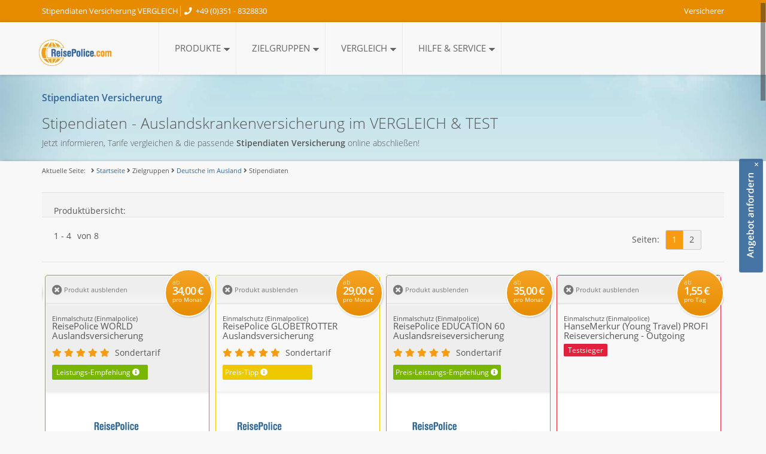

--- FILE ---
content_type: text/html; charset=utf-8
request_url: https://www.reisepolice.com/versicherung-stipendiaten.html
body_size: 24990
content:
<!DOCTYPE html>
<html>
    <head>
        <meta http-equiv="cache-control" content="max-age=1440"> 
        <meta name="viewport" content="width=device-width, initial-scale=1.0, maximum-scale=3.0, user-scalable=yes"/>
        <meta name="HandheldFriendly" content="true" />
        <meta name="apple-mobile-web-app-capable" content="YES" />
        <link rel="apple-touch-icon" sizes="180x180" href="/public/skin/rp10/images/apple-touch-icon.png">
		<link rel="icon" type="image/png" sizes="32x32" href="/public/skin/rp10/images/favicon-32x32.png">
		<link rel="icon" type="image/png" sizes="16x16" href="/public/skin/rp10/images/favicon-16x16.png">
		<link rel="manifest" href="/public/skin/rp10/images/site.webmanifest">
		<link rel="mask-icon" href="/public/skin/rp10/images/safari-pinned-tab.svg" color="#5bbad5">
		<meta name="msapplication-TileColor" content="#ffffff">
		<meta name="theme-color" content="#ffffff">
                
		<!-- Google Analytics -->
		<link rel="dns-prefetch" href="//www.google-analytics.com">
        <!-- my-webanalytics -->
		<link rel="dns-prefetch" href="//www.my-webanalytics.de">
        <!-- shopauskunft -->
		<link rel="dns-prefetch" href="//apps.shopauskunft.de">
        <base href="https://www.reisepolice.com/versicherung-stipendiaten.html" />
	<meta http-equiv="content-type" content="text/html; charset=utf-8" />
	<meta name="keywords" content="stipendiaten, auslandskrankenversicherung, krankenversicherung, versicherung, vergleich, preisvergleich, vergleichen" />
	<meta name="author" content="ReisePolice.com" />
	<meta name="twitter:card" content="summary" />
	<meta name="twitter:url" content="https://www.reisepolice.com/versicherung-stipendiaten.html" />
	<meta name="twitter:title" content="Stipendiaten Versicherung | Vergleich &amp;amp; Test" />
	<meta name="twitter:description" content="Stipendiaten Versicherung im VERGLEICH (ab 25 &amp;euro; mtl.) - Jetzt informieren, Auslandskrankenversicherung vergleichen &amp;amp; die passende Krankenversicherung online abschlie&amp;szlig;en!" />
	<meta name="description" content="Stipendiaten Versicherung im VERGLEICH (ab 25 € mtl.) - Jetzt informieren, Auslandskrankenversicherung vergleichen &amp; die passende Krankenversicherung online abschließen!" />
	<meta name="generator" content="ReisePolice.com" />
	<title>Stipendiaten Versicherung | Vergleich &amp; Test</title>
	<link href="/plugins/system/progressivewebappmaker/manifest.json" rel="manifest" />
	<link href="https://www.reisepolice.com/public/skin/rp10/styles/fonts.css" rel="stylesheet" type="text/css" />
	<link href="https://www.reisepolice.com/public/skin/rp10/libs/fontawesome-free-5.11.2-web/css/all.css" rel="stylesheet" type="text/css" />
	<link href="https://www.reisepolice.com/public/skin/rp10/libs/fontawesome-free-5.11.2-web/css/v4-shims.css" rel="stylesheet" type="text/css" />
	<link href="https://www.reisepolice.com/public/skin/rp10/libs/bootstrap-3.2.0/css/bootstrap.min.css" rel="stylesheet" type="text/css" />
	<link href="https://www.reisepolice.com/public/skin/rp10/libs/bootstrap-3.2.0/css/bootstrap-theme.min.css" rel="stylesheet" type="text/css" />
	<link href="https://www.reisepolice.com/public/skin/rp10/libs/chosen/chosen.min.css" rel="stylesheet" type="text/css" />
	<link href="https://www.reisepolice.com/public/skin/rp10/libs/slick/slick.css" rel="stylesheet" type="text/css" />
	<link href="https://www.reisepolice.com/public/skin/rp10/styles/base.css" rel="stylesheet" type="text/css" />
	<link href="https://www.reisepolice.com/public/skin/rp10/styles/pages.css" rel="stylesheet" type="text/css" />
	<link href="https://www.reisepolice.com/public/skin/rp10/styles/widgets.css" rel="stylesheet" type="text/css" />
	<link href="https://www.reisepolice.com/public/skin/rp10/styles/styleextras.css" rel="stylesheet" type="text/css" />
	<link href="https://www.reisepolice.com/public/skin/rp10/styles/globals.css" rel="stylesheet" type="text/css" />
	<link href="https://www.reisepolice.com/public/skin/rp10/styles/respfix.css" rel="stylesheet" type="text/css" />
	<link href="/media/com_rstbox/css/engagebox.css" rel="stylesheet" type="text/css" />
	<link href="https://www.reisepolice.com/modules/mod_aa_google_reviews/assets/css/style.css?a4f8508e735a48d40b952f108de890e7" rel="stylesheet" type="text/css" />
	<link href="https://www.reisepolice.com/modules/mod_aa_google_reviews/assets/css/badge_style.css?a4f8508e735a48d40b952f108de890e7" rel="stylesheet" type="text/css" />
	<link href="https://www.reisepolice.com/modules/mod_aa_google_reviews/assets/css/animate.css?a4f8508e735a48d40b952f108de890e7" rel="stylesheet" type="text/css" />
	<link href="https://www.reisepolice.com/modules/mod_aa_google_reviews/assets/css/greviews-font.css?a4f8508e735a48d40b952f108de890e7" rel="stylesheet" type="text/css" />
	<link href="https://www.reisepolice.com/modules/mod_js_cookie_alert/tmpl/css/style.css" rel="stylesheet" type="text/css" />
	<link href="/media/megamenu/css/megamenu.css" rel="stylesheet" type="text/css" />
	<link href="/media/com_widgetkit/css/site.css" rel="stylesheet" type="text/css" id="widgetkit-site-css" />
	<style type="text/css">
.eb-5 .eb-dialog{--eb-max-width:40px;--eb-height:190px;--eb-padding:10px 5px;--eb-border-radius:3px;--eb-background-color:rgba(51, 102, 153, 0.9);--eb-text-color:rgba(51, 51, 51, 1);--eb-dialog-shadow:var(--eb-shadow-none);text-align:center;--eb-border-style:solid;--eb-border-color:rgba(255, 255, 255, 0.1);--eb-border-width:1px;--eb-overlay-enabled:0;--eb-bg-image-enabled:0;--eb-background-image:none;}.eb-5 .eb-close{--eb-close-button-inside:block;--eb-close-button-outside:none;--eb-close-button-icon:block;--eb-close-button-image:none;--eb-close-button-font-size:14px;--eb-close-button-color:rgba(255, 255, 255, 1);--eb-close-button-hover-color:rgba(128, 128, 128, 1);}.eb-5 .eb-dialog .eb-container{justify-content:center;min-height:100%;display:flex;flex-direction:column;}.eb-5.eb-inst{justify-content:flex-end;align-items:center;}@media screen and (max-width: 1024px){.eb-5 .eb-dialog{--eb-bg-image-enabled:inherit;--eb-background-image:none;}}@media screen and (max-width: 575px){.eb-5 .eb-dialog{--eb-bg-image-enabled:inherit;--eb-background-image:none;}}.eb-5 {
                --animation_duration: 400ms;

            }
        .eb-5 .eb-dialog {
margin-right:5px;
}
.eb-9 .eb-dialog{--eb-max-width:70%;--eb-height:80%;--eb-padding:30px;--eb-background-color:rgba(255, 255, 255, 1);--eb-text-color:rgba(51, 51, 51, 1);--eb-dialog-shadow:var(--eb-shadow-none);text-align:center;--eb-border-style:solid;--eb-border-color:rgba(0, 0, 0, 0.4);--eb-border-width:1px;--eb-overlay-enabled:1;--eb-overlay-clickable:1;--eb-bg-image-enabled:0;--eb-background-image:none;}.eb-9 .eb-close{--eb-close-button-inside:block;--eb-close-button-outside:none;--eb-close-button-icon:block;--eb-close-button-image:none;--eb-close-button-font-size:30px;--eb-close-button-color:rgba(136, 136, 136, 1);--eb-close-button-hover-color:rgba(85, 85, 85, 1);}.eb-9 .eb-dialog .eb-container{justify-content:flex-start;min-height:100%;display:flex;flex-direction:column;}.eb-9 .eb-backdrop{--eb-overlay-background-color:rgba(0, 0, 0, 0.5);}.eb-9.eb-inst{justify-content:center;align-items:center;}@media screen and (max-width: 1024px){.eb-9 .eb-dialog{--eb-max-width:90%;--eb-height:90%;--eb-bg-image-enabled:inherit;--eb-background-image:none;}}@media screen and (max-width: 575px){.eb-9 .eb-dialog{--eb-max-width:90%;--eb-height:95%;--eb-bg-image-enabled:inherit;--eb-background-image:none;}}.eb-9 {
                --animation_duration: 300ms;

            }
        #pwamaker_pwa-loader-overlay {
                display:none;
                position:fixed;
                top:0px;
                left:0px;
                bottom:0px;
                right:0px;
                z-index:999999;
                background:rgba(54, 25, 25, 0.2) none repeat scroll 0 0;
                text-align: center;
            }
            #pwamaker_pwa-loader{
                top:50%;
                position:relative;
                color:#fff;
                font-size: 18px;
                z-index: 9999999;
            }
            #pwamaker_pwa_offline_bar {
                display:none;
				background-color: red;
				position: fixed;
				bottom: 0;
				left: 0;
				right: 0;
				max-height: 60px;
				text-align: center;
				z-index: 9999999;
				font-size: 20px;
				font-weight: bold;
				color: #fff;
				padding: 30px 10px;
				opacity: 0.6;
            }
	</style>
	<script type="application/json" class="joomla-script-options new">{"csrf.token":"86900f6ee9c5621889f626a0c6699844","system.paths":{"root":"","base":""}}</script>
	<script src="/public/skin/rp10/libs/jquery-2.1.1.min.js" type="text/javascript"></script>
	<script src="/public/skin/rp10/libs/jquery-migrate-1.2.1.min.js" type="text/javascript"></script>
	<script src="/media/syw_jqueryeasy/js/jquerynoconflict.js" type="text/javascript"></script>
	<script src="/public/skin/rp10/libs/chosen/chosen.jquery.min.js" type="text/javascript"></script>
	<script src="https://www.reisepolice.com/public/skin/rp10/libs/bootstrap-3.2.0/js/bootstrap.min.js" type="text/javascript"></script>
	<script src="https://www.reisepolice.com/public/skin/rp10/libs/jquery.nicescroll.min.js" type="text/javascript"></script>
	<script src="https://www.reisepolice.com/public/skin/rp10/libs/slick/slick.min.js" type="text/javascript"></script>
	<script src="/media/com_rstbox/js/vendor/velocity.min.js" type="text/javascript"></script>
	<script src="/media/com_rstbox/js/vendor/velocity.ui.min.js" type="text/javascript"></script>
	<script src="/media/com_rstbox/js/animations.js" type="text/javascript"></script>
	<script src="/media/com_rstbox/js/engagebox.js" type="text/javascript"></script>
	
	<script src="https://www.reisepolice.com/modules/mod_js_cookie_alert/tmpl/js/jquery.cookiealert.js" type="text/javascript"></script>
	<script src="https://www.reisepolice.com/plugins/system/progressivewebappmaker/assets/js/pwa_maker.js" type="text/javascript"></script>
	<script src="/media/com_widgetkit/js/maps.js" defer="defer" type="text/javascript"></script>
	<script src="/media/com_widgetkit/lib/uikit/dist/js/uikit.min.js" type="text/javascript"></script>
	<script src="/media/com_widgetkit/lib/uikit/dist/js/uikit-icons.min.js" type="text/javascript"></script>
	<script type="text/javascript">

		EngageBox.onReady(function() {
			var box 	   = EngageBox.getInstance(9);
			var async      = "beforeOpen";
			var content    = "<div class=\"iframeWrapper\"><iframe width=\"100%\" height=\"100%\" src=\"https:\/\/calendly.com\/reisepolice\/30min\" scrolling=\"auto\" frameborder=\"0\" allowtransparency=\"true\"  class=\"eboxFitFrame\"><\/iframe><\/div>";
			var container  = box.el.querySelector(".eb-content-wrap");
			var removeOnClose = "0"

			if (async == "pageLoad") {
				window.addEventListener("load", function() {
					container.innerHTML = content;
				});
			} else {
				box.on(async, function() {
					if (container.querySelectorAll("iframe").length == 0) {
						container.innerHTML = content;
					}
				});
			}

			if (removeOnClose) {
				box.on("afterClose", function() {
					container.removeChild(container.querySelector(".iframeWrapper"));
				});
			}
		});
                    var cacheName     = "ReisePolice.com";
                    var filesToCache  = [
                        "/",
                        "/index.html"
                    ];
                    var pwamakerSiteUrl     = "https://www.reisepolice.com/";
                
	</script>
	<meta property="og:title" content="Stipendiaten Versicherung | Vergleich &amp; Test"/>
	<meta property="og:type" content="article"/>
	<meta property="og:url" content="https://www.reisepolice.com/versicherung-stipendiaten.html"/>
	<meta property="og:site_name" content="ReisePolice.com"/>
	<meta property="og:description" content="Stipendiaten Versicherung im VERGLEICH (ab 25 &euro; mtl.) - Jetzt informieren, Auslandskrankenversicherung vergleichen &amp; die passende Krankenversicherung online abschlie&szlig;en!"/>
	<script type="application/ld+json">
{
    "@context": "https:\/\/schema.org",
    "@type": "WebSite",
    "name": "ReisePolice.com",
    "url": "www.reisepolice.com"
}
</script>
<script type="application/ld+json">
{
    "@context": "https:\/\/schema.org",
    "@type": "BreadcrumbList",
    "itemListElement": [
        {
            "@type": "ListItem",
            "position": 1,
            "item": {
                "@id": "https:\/\/www.reisepolice.com\/home",
                "name": "Home"
            }
        },
        {
            "@type": "ListItem",
            "position": 2,
            "item": {
                "@id": "https:\/\/www.reisepolice.com\/zielgruppen",
                "name": "Zielgruppen"
            }
        },
        {
            "@type": "ListItem",
            "position": 3,
            "item": {
                "@id": "https:\/\/www.reisepolice.com\/krankenversicherung-fuer-deutsche-im-ausland.html\/deutsche-im-ausland",
                "name": "Deutsche im Ausland"
            }
        },
        {
            "@type": "ListItem",
            "position": 4,
            "item": {
                "@id": "https:\/\/www.reisepolice.com\/versicherung-stipendiaten.html\/stipendiaten",
                "name": "Stipendiaten"
            }
        }
    ]
}
</script>
<script type="application/ld+json">
{
    "@context": "https:\/\/schema.org",
    "@type": "InsuranceAgency",
    "@id": "www.reisepolice.com\/insuranceagency",
    "name": "ReisePolice.com",
    "url": "www.reisepolice.com",
    "image": "https:\/\/www.reisepolice.com\/public\/files\/images\/logo_300.png",
    "telephone": "+49 351 8328830",
    "address": {
        "@type": "PostalAddress",
        "streetAddress": "Radeberger Stra\u00dfe 24",
        "addressLocality": "Dresden",
        "addressRegion": null,
        "postalCode": "01099 ",
        "addressCountry": "Deutschland"
    },
    "openingHoursSpecification": {
        "@type": "OpeningHoursSpecification",
        "dayOfWeek": [
            "Monday",
            "Tuesday",
            "Wednesday",
            "Thursday",
            "Friday",
            "Saturday",
            "Sunday"
        ],
        "opens": "00:00",
        "closes": "23:59"
    }
}
</script>
	<meta property="og:url" content="https://www.reisepolice.com/versicherung-stipendiaten.html?mdrv=www.reisepolice.com"/>
	<script type="application/ld+json">
{
    "@context": "https:\/\/schema.org",
    "@type": "WebSite",
    "name": "ReisePolice.com",
    "url": "www.reisepolice.com"
}
</script>
<script type="application/ld+json">
{
    "@context": "https:\/\/schema.org",
    "@type": "BreadcrumbList",
    "itemListElement": [
        {
            "@type": "ListItem",
            "position": 1,
            "item": {
                "@id": "https:\/\/www.reisepolice.com\/home",
                "name": "Home"
            }
        },
        {
            "@type": "ListItem",
            "position": 2,
            "item": {
                "@id": "https:\/\/www.reisepolice.com\/zielgruppen",
                "name": "Zielgruppen"
            }
        },
        {
            "@type": "ListItem",
            "position": 3,
            "item": {
                "@id": "https:\/\/www.reisepolice.com\/krankenversicherung-fuer-deutsche-im-ausland.html\/deutsche-im-ausland",
                "name": "Deutsche im Ausland"
            }
        },
        {
            "@type": "ListItem",
            "position": 4,
            "item": {
                "@id": "https:\/\/www.reisepolice.com\/versicherung-stipendiaten.html?mdrv=www.reisepolice.com\/stipendiaten",
                "name": "Stipendiaten"
            }
        }
    ]
}
</script>
<script type="application/ld+json">
{
    "@context": "https:\/\/schema.org",
    "@type": "InsuranceAgency",
    "@id": "www.reisepolice.com\/insuranceagency",
    "name": "ReisePolice.com",
    "url": "www.reisepolice.com",
    "image": "https:\/\/www.reisepolice.com\/public\/files\/images\/logo_300.png",
    "telephone": "+49 351 8328830",
    "address": {
        "@type": "PostalAddress",
        "streetAddress": "Radeberger Stra\u00dfe 24",
        "addressLocality": "Dresden",
        "addressRegion": null,
        "postalCode": "01099 ",
        "addressCountry": "Deutschland"
    },
    "openingHoursSpecification": {
        "@type": "OpeningHoursSpecification",
        "dayOfWeek": [
            "Monday",
            "Tuesday",
            "Wednesday",
            "Thursday",
            "Friday",
            "Saturday",
            "Sunday"
        ],
        "opens": "00:00",
        "closes": "23:59"
    }
}
</script>
	<meta name="theme-color" content="#e78c00">
	<link rel="apple-touch-icon" sizes="57x57" href="https://www.reisepolice.com/public/files/images/pwa/rp_logo_58.webp">
	<link rel="apple-touch-icon" sizes="180x180" href="https://www.reisepolice.com/public/files/images/pwa/rp_logo_180.webp">

    
<!--[if lt IE 9]>
            <script type="text/javascript" src="https://www.reisepolice.com/public/skin/rp10/libs/html5-shiv.min.js"></script>
            <script type="text/javascript" src="https://www.reisepolice.com/public/skin/rp10/libs/html5shiv-printshiv.js"></script>
            <script type="text/javascript" src="https://www.reisepolice.com/public/skin/rp10/libs/respond.min.js"></script>
        <![endif]-->
<!--[if lt IE 9]><script src="/media/system/js/html5fallback.js?690a3e4961da0484993725dab31bd78e" type="text/javascript"></script><![endif]-->
<!--[if lt IE 9]><div id="container_menu_6859844411768781478" class="sambar msie lt-ie9 " data-sam="6859844411768781478"><![endif]-->
<!--[if IE 9]><div id="container_menu_6859844411768781478" class="sambar msie  " data-sam="6859844411768781478"><![endif]-->
<!--[if gt IE 9]><!-->
</head>
    <body class="versicherung-stipendiaten krankenversicherung-fuer-deutsche-im-ausland">
        <div id="fullwrap">
            <div id="topwrap">
                <div class="container">
                    <div class="row">
                        <div class="top-left col-md-6">
                            

<div class="custom"  >
	<span style="border-right: 1px solid rgba(250, 250, 250, 0.7);">Stipendiaten Versicherung VERGLEICH </span>&nbsp; <span class="quick phone"><span class="fa fa-phone">&nbsp;&nbsp; </span><a style='color:#fff;' href='tel:+493518328830'>+49 (0)351 - 8328830</a></span><span class="quick mail"></span></div>

                            <div class="clearfix"></div>
                        </div>
                        <div class="top-right col-md-6">
                            <ul class="nav menu nav-pills pull-right">
    <li class="component"><a href="/versicherer.html" >Versicherer</a></li></ul>

                            <div class="clearfix"></div>
                        </div>
                    </div>
                </div>    
            </div>
            <div id="navwrap">
                <div class="container">
                    <div class="row">
                        <div class="brand col-xs-6 col-sm-6 col-md-3 col-lg-2">
                            

<div class="custom"  >
	<a href="/"><img style="height:auto;" class="img-responsive" alt="ReisePolice.com - Deutschlands gro&szlig;er Reiseversicherung-Vergleich" src="/public/files/images/logo_300.webp" title="Stipendiaten Versicherung | Vergleich &amp; Test_image" /></a></div>

                        </div>
                        <div class="mainnav col-xs-6 col-sm-6 col-md-9 col-lg-10">
                            


<div id="container_menu_6859844411768781478" class="sambar" data-sam="6859844411768781478"><!--<![endif]-->
	<div class="sambar-inner">
		<span class="hint">Menü</span>
		<a class="btn-sambar" data-sapi="collapse" href="javascript:void(0);">
			<span class="icon-bar"></span>
			<span class="icon-bar"></span>
			<span class="icon-bar"></span>
		</a>

<ul class="sj-megamenu  " data-jsapi="on">
	
	<li   class="level-1 parent">
	
<a  data-image="on" data-title="on" data-description="off" href="javascript:void(0);"><img class="menu-image" src="/public/files/images/icons/icon-do.webp" title="Stipendiaten Versicherung | Vergleich &amp; Test_image" alt="Produkte" /><span class="menu-title"><span>Produkte</span></span></a>
		
		<div class="sj-megamenu-child level-1"
					>
		<ul class="submenu row">
			
	<li   class="level-2 mega-pinned parent col-md-3 col-lg-3">
	
<a  data-image="off" data-title="on" data-description="off" href="/reiseversicherungen.html"><span class="menu-title"><span>Reiseversicherungen</span></span></a>		<div class="sj-megamenu-child level-2"
					>
		<ul class="submenu cols12">
			
	<li   class="level-3 fly-right">
	
<a  data-image="off" data-title="on" data-description="off" href="/reisekrankenversicherung.html"><span class="menu-title"><span>Reisekrankenversicherung</span></span></a></li>
	<li   class="level-3 fly-right">
	
<a  data-image="off" data-title="on" data-description="off" href="/auslandskrankenversicherung.html"><span class="menu-title"><span>Langzeit-Auslandskrankenversicherung</span></span></a></li>
	<li   class="level-3 fly-right">
	
<a  data-image="off" data-title="on" data-description="off" href="/incoming-versicherung.html"><span class="menu-title"><span>Incoming Versicherung</span></span></a></li>
	<li   class="level-3 fly-right">
	
<a  data-image="off" data-title="on" data-description="off" href="/reiseruecktrittsversicherung.html"><span class="menu-title"><span>Reiserücktrittsversicherung</span></span></a></li>
	<li   class="level-3 fly-right">
	
<a  data-image="off" data-title="on" data-description="off" href="/covid19-zusatzversicherung.html"><span class="menu-title"><span>COVID-19 Zusatzversicherung</span></span></a></li>
	<li   class="level-3 fly-right">
	
<a  data-image="off" data-title="on" data-description="off" href="/reiseabbruchversicherung.html"><span class="menu-title"><span>Reiseabbruchversicherung</span></span></a></li>
	<li   class="level-3 fly-right">
	
<a  data-image="off" data-title="on" data-description="off" href="/reisegepaeckversicherung.html"><span class="menu-title"><span>Reisegepäckversicherung</span></span></a></li>
	<li   class="level-3 fly-right">
	
<a  data-image="off" data-title="on" data-description="off" href="/reisehaftpflichtversicherung.html"><span class="menu-title"><span>Reisehaftpflichtversicherung</span></span></a></li>
	<li   class="level-3 fly-right">
	
<a  data-image="off" data-title="on" data-description="off" href="/reiseunfallversicherung.html"><span class="menu-title"><span>Reiseunfallversicherung</span></span></a></li>
	<li   class="level-3 fly-right">
	
<a  data-image="off" data-title="on" data-description="off" href="/reiserechtsschutzversicherung.html"><span class="menu-title"><span>Reiserechtsschutzversicherung</span></span></a></li>
	<li   class="level-3 fly-right">
	
<a  data-image="off" data-title="on" data-description="off" href="/reiseversicherungspaket.html"><span class="menu-title"><span>Reiseversicherungspaket</span></span></a></li>
	<li   class="level-3 fly-right col-md-4 col-lg-2">
	
<a  data-image="off" data-title="on" data-description="off" href="/jahres-reiseversicherung.html"><span class="menu-title"><span>Jahres-Reiseversicherung</span></span></a></li>
	<li   class="level-3 fly-right">
	
<a  data-image="off" data-title="on" data-description="off" href="/dienstreiseversicherung.html"><span class="menu-title"><span>Dienstreiseversicherung</span></span></a></li>
	<li   class="level-3 fly-right">
	
<a  data-image="off" data-title="on" data-description="off" href="/geschaeftsreiseversicherung.html"><span class="menu-title"><span>Geschäftsreiseversicherung</span></span></a></li>
	<li   class="level-3 fly-right">
	
<a  data-image="off" data-title="on" data-description="off" href="/gruppenreiseversicherung.html"><span class="menu-title"><span>Gruppenreiseversicherung</span></span></a></li>
	<li   class="level-3 fly-right">
	
<a  data-image="off" data-title="on" data-description="off" href="/mietwagenversicherung.html"><span class="menu-title"><span>Mietwagenversicherung</span></span></a></li>
	<li   class="level-3 fly-right">
	
<a  data-image="off" data-title="on" data-description="off" href="/ticketversicherung.html"><span class="menu-title"><span>Ticketversicherung</span></span></a></li>
	<li   class="level-3 fly-right">
	
<a  data-image="off" data-title="on" data-description="off" href="/fahrradversicherung.html"><span class="menu-title"><span>Fahrradversicherung</span></span></a></li></ul></div></li>
	<li   class="level-2 mega-pinned parent col-md-3 col-lg-3">
	
<a  data-image="off" data-title="on" data-description="off" href="/sondertarif.html"><span class="menu-title"><span>Sondertarife</span></span></a>		<div class="sj-megamenu-child level-2"
					>
		<ul class="submenu cols12">
			
	<li   class="level-3 fly-right">
	
<a  data-image="off" data-title="on" data-description="off" href="/sondertarif/reisepolice-world.html"><span class="menu-title"><span>ReisePolice WORLD</span></span></a></li>
	<li   class="level-3 fly-right">
	
<a  data-image="off" data-title="on" data-description="off" href="/sondertarif/reisepolice-tourist.html"><span class="menu-title"><span>ReisePolice TOURIST</span></span></a></li>
	<li   class="level-3 fly-right">
	
<a  data-image="off" data-title="on" data-description="off" href="/sondertarif/reisepolice-global.html"><span class="menu-title"><span>ReisePolice GLOBAL</span></span></a></li>
	<li   class="level-3 fly-right">
	
<a  data-image="off" data-title="on" data-description="off" href="/sondertarif/reisepolice-traveller.html"><span class="menu-title"><span>ReisePolice TRAVELLER</span></span></a></li>
	<li   class="level-3 fly-right">
	
<a  data-image="off" data-title="on" data-description="off" href="/sondertarif/reisepolice-expat.html"><span class="menu-title"><span>ReisePolice EXPAT</span></span></a></li>
	<li   class="level-3 fly-right">
	
<a  data-image="off" data-title="on" data-description="off" href="/sondertarif/reisepolice-campus.html"><span class="menu-title"><span>ReisePolice CAMPUS</span></span></a></li>
	<li   class="level-3 fly-right">
	
<a  data-image="off" data-title="on" data-description="off" href="/sondertarif/reisepolice-globetrotter.html"><span class="menu-title"><span>ReisePolice GLOBETROTTER</span></span></a></li>
	<li   class="level-3 fly-right">
	
<a  data-image="off" data-title="on" data-description="off" href="/sondertarif/reisepolice-education24.html"><span class="menu-title"><span>ReisePolice EDUCATION24</span></span></a></li>
	<li   class="level-3 fly-right">
	
<a  data-image="off" data-title="on" data-description="off" href="/sondertarif/reisepolice-education60.html"><span class="menu-title"><span>ReisePolice EDUCATION60</span></span></a></li>
	<li   class="level-3 fly-right">
	
<a  data-image="off" data-title="on" data-description="off" href="/sondertarif/reisepolice-visum.html"><span class="menu-title"><span>ReisePolice VISUM</span></span></a></li>
	<li   class="level-3 fly-right">
	
<a  data-image="off" data-title="on" data-description="off" href="/sondertarif/reisepolice-visitor.html"><span class="menu-title"><span>ReisePolice VISITOR</span></span></a></li>
	<li   class="level-3 fly-right">
	
<a  data-image="off" data-title="on" data-description="off" href="/sondertarif/reisepolice-stornoschutz.html"><span class="menu-title"><span>ReisePolice STORNOSCHUTZ</span></span></a></li>
	<li   class="level-3 fly-right">
	
<a  data-image="off" data-title="on" data-description="off" href="/sondertarif/reisepolice-gepaeckschutz.html"><span class="menu-title"><span>ReisePolice GEPÄCKSCHUTZ</span></span></a></li>
	<li   class="level-3 fly-right">
	
<a  data-image="off" data-title="on" data-description="off" href="/sondertarif/reisepolice-sachschutz.html"><span class="menu-title"><span>ReisePolice SACHSCHUTZ</span></span></a></li></ul></div></li>
	<li   class="level-2 mega-pinned parent col-md-3 col-lg-3">
	
<a  data-image="off" data-title="on" data-description="off" href="/testsieger-reiseversicherung.html"><span class="menu-title"><span>Testsieger</span></span></a>		<div class="sj-megamenu-child level-2"
					>
		<ul class="submenu cols12">
			
	<li   class="level-3 fly-right">
	
<a  data-image="off" data-title="on" data-description="off" href="/testsieger-reiseruecktrittsversicherung.html"><span class="menu-title"><span>Testsieger Reiserücktrittsversicherung</span></span></a></li>
	<li   class="level-3 fly-right">
	
<a  data-image="off" data-title="on" data-description="off" href="/testsieger-reisekrankenversicherung.html"><span class="menu-title"><span>Testsieger Reisekrankenversicherung</span></span></a></li>
	<li   class="level-3 fly-right">
	
<a  data-image="off" data-title="on" data-description="off" href="/testsieger-auslandskrankenversicherung.html"><span class="menu-title"><span>Testsieger Auslandskrankenversicherung</span></span></a></li></ul></div></li></ul></div></li>
	<li   class="active level-1 parent">
	
<a  data-image="on" data-title="on" data-description="off" href="javascript:void(0);"><img class="menu-image" src="/public/files/images/icons/icon-do.webp" title="Stipendiaten Versicherung | Vergleich &amp; Test_image" alt="Zielgruppen" /><span class="menu-title"><span>Zielgruppen</span></span></a>
		
		<div class="sj-megamenu-child level-1"
					>
		<ul class="submenu row">
			
	<li   class="active level-2 mega-pinned parent col-md-3 col-lg-3">
	
<a  data-image="off" data-title="on" data-description="off" href="/krankenversicherung-fuer-deutsche-im-ausland.html"><span class="menu-title"><span>Deutsche im Ausland</span></span></a>		<div class="sj-megamenu-child level-2"
					>
		<ul class="submenu cols12">
			
	<li   class="current active level-3 fly-right">
	
<a  data-image="off" data-title="on" data-description="off" href="/versicherung-stipendiaten.html"><span class="menu-title"><span>Stipendiaten</span></span></a></li>
	<li   class="level-3 fly-right">
	
<a  data-image="off" data-title="on" data-description="off" href="/firmen-reiseversicherung.html"><span class="menu-title"><span>Unternehmen</span></span></a></li>
	<li   class="level-3 fly-right">
	
<a  data-image="off" data-title="on" data-description="off" href="/versicherung-sprachschueler.html"><span class="menu-title"><span>Sprachschüler</span></span></a></li>
	<li   class="level-3 fly-right">
	
<a  data-image="off" data-title="on" data-description="off" href="/studentenversicherung.html"><span class="menu-title"><span>Studenten</span></span></a></li>
	<li   class="level-3 fly-right">
	
<a  data-image="off" data-title="on" data-description="off" href="/au-pair-versicherung.html"><span class="menu-title"><span>Au-Pairs</span></span></a></li>
	<li   class="level-3 fly-right">
	
<a  data-image="off" data-title="on" data-description="off" href="/versicherung-praktikanten.html"><span class="menu-title"><span>Praktikanten</span></span></a></li>
	<li   class="level-3 fly-right">
	
<a  data-image="off" data-title="on" data-description="off" href="/versicherung-highschool-college-schueleraustausch.html"><span class="menu-title"><span>High School &amp; College</span></span></a></li>
	<li   class="level-3 fly-right">
	
<a  data-image="off" data-title="on" data-description="off" href="/versicherung-doktoranden.html"><span class="menu-title"><span>Doktoranden</span></span></a></li>
	<li   class="level-3 fly-right">
	
<a  data-image="off" data-title="on" data-description="off" href="/versicherung-work-and-travel.html"><span class="menu-title"><span>Work &amp; Travel</span></span></a></li>
	<li   class="level-3 fly-right">
	
<a  data-image="off" data-title="on" data-description="off" href="/versicherung-globetrotter-backpacker.html"><span class="menu-title"><span>Globetrotter &amp; Backpacker</span></span></a></li>
	<li   class="level-3 fly-right">
	
<a  data-image="off" data-title="on" data-description="off" href="/versicherung-farmarbeit-rancharbeit-wwoof.html"><span class="menu-title"><span>Farm &amp; Rancharbeit</span></span></a></li>
	<li   class="level-3 fly-right">
	
<a  data-image="off" data-title="on" data-description="off" href="/versicherung-freiwilligenarbeit-freiwilligendienst-volunteering-freiwilliges-soziales-jahr.html"><span class="menu-title"><span>Freiwilligenarbeit</span></span></a></li>
	<li   class="level-3 fly-right">
	
<a  data-image="off" data-title="on" data-description="off" href="/versicherung-klassenfahrt-schuelerreise-studienreise.html"><span class="menu-title"><span>Klassenfahrt &amp; Schülerreisen</span></span></a></li>
	<li   class="level-3 fly-right">
	
<a  data-image="off" data-title="on" data-description="off" href="/versicherung-reisegruppen.html"><span class="menu-title"><span>Reisegruppen</span></span></a></li>
	<li   class="level-3 fly-right">
	
<a  data-image="off" data-title="on" data-description="off" href="/versicherung-expatriates.html"><span class="menu-title"><span>Expatriates</span></span></a></li></ul></div></li>
	<li   class="level-2 mega-pinned parent col-md-3 col-lg-3">
	
<a  data-image="off" data-title="on" data-description="off" href="/krankenversicherung-fuer-auslaender-in-deutschland.html"><span class="menu-title"><span>Ausländer in Deutschland</span></span></a>		<div class="sj-megamenu-child level-2"
					>
		<ul class="submenu cols12">
			
	<li   class="level-3 fly-right col-md-4 col-lg-3">
	
<a  data-image="off" data-title="on" data-description="off" href="/versicherung-auslaendische-gaeste.html"><span class="menu-title"><span>Ausländische Gäste</span></span></a></li>
	<li   class="level-3 fly-right col-md-4 col-lg-3">
	
<a  data-image="off" data-title="on" data-description="off" href="/versicherung-auslaendische-au-pair.html"><span class="menu-title"><span>Ausländische Au-Pairs</span></span></a></li>
	<li   class="level-3 fly-right col-md-4 col-lg-3">
	
<a  data-image="off" data-title="on" data-description="off" href="/versicherung-auslaendische-studenten.html"><span class="menu-title"><span>Ausländische Studenten</span></span></a></li>
	<li   class="level-3 fly-right col-md-4 col-lg-3">
	
<a  data-image="off" data-title="on" data-description="off" href="/versicherung-auslaendische-praktikanten.html"><span class="menu-title"><span>Ausländische Praktikanten</span></span></a></li>
	<li   class="level-3 fly-right col-md-4 col-lg-3">
	
<a  data-image="off" data-title="on" data-description="off" href="/versicherung-auslaendische-sprachschueler.html"><span class="menu-title"><span>Ausländische Sprachschüler</span></span></a></li>
	<li   class="level-3 fly-right col-md-4 col-lg-3">
	
<a  data-image="off" data-title="on" data-description="off" href="/versicherung-auslaendische-gastwissenschaftler.html"><span class="menu-title"><span>Ausländische Gastwissenschaftler</span></span></a></li>
	<li   class="level-3 fly-right col-md-4 col-lg-3">
	
<a  data-image="off" data-title="on" data-description="off" href="/versicherung-auslaendische-expats.html"><span class="menu-title"><span>Ausländische Expats</span></span></a></li>
	<li   class="level-3 fly-right col-md-4 col-lg-3">
	
<a  data-image="off" data-title="on" data-description="off" href="/versicherung-auslaendische-pflegekraefte.html"><span class="menu-title"><span>Ausländische Pflegekräfte</span></span></a></li>
	<li   class="level-3 fly-right col-md-4 col-lg-3">
	
<a  data-image="off" data-title="on" data-description="off" href="/versicherung-auslaendische-gaestegruppen.html"><span class="menu-title"><span>Ausländische Gästegruppen</span></span></a></li></ul></div></li>
	<li   class="level-2 mega-pinned parent col-md-3 col-lg-3">
	
<a  data-image="off" data-title="on" data-description="off" href="javascript:void(0);"><span class="menu-title"><span>Ausländer im Ausland</span></span></a>
		
		<div class="sj-megamenu-child level-2"
					>
		<ul class="submenu cols12">
			
	<li   class="level-3 fly-right col-md-4 col-lg-3">
	
<a  data-image="off" data-title="on" data-description="off" href="/versicherung-schweizer-im-ausland.html"><span class="menu-title"><span>Schweizer</span></span></a></li>
	<li   class="level-3 fly-right col-md-4 col-lg-3">
	
<a  data-image="off" data-title="on" data-description="off" href="/versicherung-oesterreicher-im-ausland.html"><span class="menu-title"><span>Österreicher</span></span></a></li></ul></div></li></ul></div></li>
	<li   class="level-1 parent">
	
<a  data-image="on" data-title="on" data-description="off" href="javascript:void(0);"><img class="menu-image" src="/public/files/images/icons/icon-do.webp" title="Stipendiaten Versicherung | Vergleich &amp; Test_image" alt="Vergleich" /><span class="menu-title"><span>Vergleich</span></span></a>
		
		<div class="sj-megamenu-child level-1"
					>
		<ul class="submenu row">
			
	<li   class="level-2 mega-pinned parent col-md-3 col-lg-3">
	
<a  data-image="off" data-title="on" data-description="off" href="/vergleich.html"><span class="menu-title"><span>Vergleich</span></span></a>		<div class="sj-megamenu-child level-2"
					>
		<ul class="submenu cols12">
			
	<li   class="level-3 fly-right">
	
<a  data-image="off" data-title="on" data-description="off" href="/vergleich-jahres-reisekrankenversicherung.html"><span class="menu-title"><span>Jahres-Reisekrankenversicherung</span></span></a></li>
	<li   class="level-3 fly-right">
	
<a  data-image="off" data-title="on" data-description="off" href="/vergleich-jahres-reiseruecktrittsversicherung.html"><span class="menu-title"><span>Jahres-Reiserücktrittsversicherung</span></span></a></li>
	<li   class="level-3 fly-right">
	
<a  data-image="off" data-title="on" data-description="off" href="/vergleich-auslandskrankenversicherung.html"><span class="menu-title"><span>Auslands-Krankenversicherung</span></span></a></li>
	<li   class="level-3 fly-right">
	
<a  data-image="off" data-title="on" data-description="off" href="/vergleich-reiseruecktrittsversicherung.html"><span class="menu-title"><span>Reiserücktrittsversicherung</span></span></a></li>
	<li   class="level-3 fly-right">
	
<a  data-image="off" data-title="on" data-description="off" href="/vergleich-besucherversicherung.html"><span class="menu-title"><span>Besucherversicherung</span></span></a></li>
	<li   class="level-3 fly-right">
	
<a  data-image="off" data-title="on" data-description="off" href="/vergleich-reisepolice-sondertarife.html"><span class="menu-title"><span>ReisePolice Sondertarife</span></span></a></li></ul></div></li>
	<li   class="level-2 mega-pinned parent col-md-3 col-lg-3">
	
<a  data-image="off" data-title="on" data-description="off" href="javascript:void(0);"><span class="menu-title"><span>Familie</span></span></a>
		
		<div class="sj-megamenu-child level-2"
					>
		<ul class="submenu cols12">
			
	<li   class="level-3 fly-right">
	
<a  data-image="off" data-title="on" data-description="off" href="/vergleich-jahres-reisekrankenversicherung-familie.html"><span class="menu-title"><span>Jahres-Reisekrankenversicherung</span></span></a></li>
	<li   class="level-3 fly-right">
	
<a  data-image="off" data-title="on" data-description="off" href="/vergleich-jahres-reiseruecktrittsversicherung-familie.html"><span class="menu-title"><span>Jahres-Reiserücktrittsversicherung</span></span></a></li>
	<li   class="level-3 fly-right">
	
<a  data-image="off" data-title="on" data-description="off" href="/vergleich-reiseruecktrittsversicherung-familie.html"><span class="menu-title"><span>Reiserücktrittsversicherung</span></span></a></li>
	<li   class="level-3 fly-right">
	
<a  data-image="off" data-title="on" data-description="off" href="/vergleich-auslandskrankenversicherung-familie.html"><span class="menu-title"><span>Auslands-Krankenversicherung</span></span></a></li></ul></div></li>
	<li   class="level-2 mega-pinned parent col-md-3 col-lg-3">
	
<a  data-image="off" data-title="on" data-description="off" href="javascript:void(0);"><span class="menu-title"><span>Senioren</span></span></a>
		
		<div class="sj-megamenu-child level-2"
					>
		<ul class="submenu cols12">
			
	<li   class="level-3 fly-right">
	
<a  data-image="off" data-title="on" data-description="off" href="/vergleich-reiseruecktrittsversicherung-senioren.html"><span class="menu-title"><span>Reiserücktrittsversicherung</span></span></a></li>
	<li   class="level-3 fly-right">
	
<a  data-image="off" data-title="on" data-description="off" href="/vergleich-jahres-reisekrankenversicherung-senioren.html"><span class="menu-title"><span>Jahres-Reisekrankenversicherung</span></span></a></li>
	<li   class="level-3 fly-right">
	
<a  data-image="off" data-title="on" data-description="off" href="/vergleich-jahres-reiseruecktrittsversicherung-senioren.html"><span class="menu-title"><span>Jahres-Reiserücktrittsversicherung</span></span></a></li>
	<li   class="level-3 fly-right">
	
<a  data-image="off" data-title="on" data-description="off" href="/vergleich-auslandskrankenversicherung-senioren.html"><span class="menu-title"><span>Auslands-Krankenversicherung</span></span></a></li></ul></div></li></ul></div></li>
	<li   class="level-1 parent">
	
<a  data-image="on" data-title="on" data-description="off" href="javascript:void(0);"><img class="menu-image" src="/public/files/images/icons/icon-do.webp" title="Stipendiaten Versicherung | Vergleich &amp; Test_image" alt="Hilfe &amp;amp; Service" /><span class="menu-title"><span>Hilfe &amp; Service</span></span></a>
		
		<div class="sj-megamenu-child level-1"
					>
		<ul class="submenu row">
			
	<li   class="level-2 mega-pinned parent col-md-3 col-lg-3">
	
<a  data-image="off" data-title="on" data-description="off" href="javascript:void(0);"><span class="menu-title"><span>Ihr kurzer Draht zu uns</span></span></a>
		
		<div class="sj-megamenu-child level-2"
					>
		<ul class="submenu cols12">
			
	<li   class="level-3 mega-pinned col-md-2 col-lg-2">
	
<a  data-image="off" data-title="on" data-description="off" href="/kontakt.html"><span class="menu-title"><span>Kontakt</span></span></a></li>
	<li   class="level-3 mega-pinned col-md-2 col-lg-2">
	
<a class="calendly"  data-image="off" data-title="on" data-description="off" href="javascript:void(0);"><span class="menu-title"><span>Telefonische Beratung</span></span></a>
		
</li></ul></div></li>
	<li   class="level-2 mega-pinned parent col-md-3 col-lg-3">
	
<a  data-image="off" data-title="on" data-description="off" href="javascript:void(0);"><span class="menu-title"><span>Schnelle Hilfe im Schadensfall</span></span></a>
		
		<div class="sj-megamenu-child level-2"
					>
		<ul class="submenu cols12">
			
	<li   class="level-3 mega-pinned col-md-2 col-lg-2">
	
<a  data-image="off" data-title="on" data-description="off" href="/notfallservice.html"><span class="menu-title"><span>Notfallservice</span></span></a></li></ul></div></li>
	<li   class="level-2 mega-pinned parent col-md-3 col-lg-3">
	
<a  data-image="off" data-title="on" data-description="off" href="javascript:void(0);"><span class="menu-title"><span>Häufig gestellte Fragen</span></span></a>
		
		<div class="sj-megamenu-child level-2"
					>
		<ul class="submenu cols12">
			
	<li   class="level-3 mega-pinned col-md-3 col-lg-3">
	
<a  data-image="off" data-title="on" data-description="off" href="/reiseversicherung-faq.html"><span class="menu-title"><span>FAQ</span></span></a></li></ul></div></li>
	<li   class="level-2 mega-pinned parent col-md-3 col-lg-3">
	
<a  data-image="off" data-title="on" data-description="off" href="javascript:void(0);"><span class="menu-title"><span>Rechner &amp; Tools</span></span></a>
		
		<div class="sj-megamenu-child level-2"
					>
		<ul class="submenu cols12">
			
	<li   class="level-3 mega-pinned col-md-2 col-lg-2">
	
<a  data-image="off" data-title="on" data-description="off" href="/reisetage-rechner.html"><span class="menu-title"><span>Reisetage-Rechner</span></span></a></li></ul></div></li></ul></div></li></ul>
	</div>
</div>
	<script type="text/javascript">
	jQuery(function($){
		$('#container_menu_6859844411768781478 .sj-megamenu').each(function(){
			var $menu = $(this), clearMenus = function( el ){
				var parents = $(el).parents();
				$menu.find('.actived').not(parents).not(el).each( function(){
					$(this).removeClass('actived');
					$(this).children('.sj-megamenu-child').slideUp(0);
				});
			};
			var window_w = $(window).width();
									//console.log($menu);
					
					$('.level-1 > a', $menu).click( function(e){
						e.preventDefault();
						$parent = $(this).parent();
						$sub = $(this).next();
						clearMenus($parent);
						$parent.toggleClass('actived');
						if($sub.tagName != 'UL') {
							$('ul',$sub).css('display', 'block');
						}
						if($parent.hasClass('actived')){
							$sub.hide().slideDown(300);							
						}else{
							$sub.slideUp(300);
						}
					
						return false;
					});
					
					$('.level-4 > a', $menu).click( function(e){
						e.preventDefault();
						$parent = $(this).parent();
						$sub = $(this).next();
						clearMenus($parent);
						$parent.toggleClass('actived');
						
						if($parent.hasClass('actived')){
							$sub.hide().slideDown(300);							
						}else{
							$sub.hide().slideUp(300);
						}
					
						return false;
					});
					
					
					/*$menu.on('click', '.parent.level-1', function(e){
						e.preventDefault();
						var $this = $(this), data = $this.data(), $dropdown = $this.children('.sj-megamenu-child');
						clearMenus($this);
						$this.toggleClass('actived');
						if($this.hasClass('actived')){
							$dropdown.hide().slideDown(300);
						}else{
							$dropdown.hide().slideUp(300);
						}
						return false;
					});*/

							});
		});
	</script>



                        </div>
                    </div>
                </div>    
            </div> 
            <div class="about_header container">
            	
            </div>
                        <div id="headwrap">
                <div class="headwrap-inner">
                     
                                                                                        <div class="widget container">
<div class="header container" style="padding:0px !important;">
    <h1 class="header_h1">Stipendiaten Versicherung </h1>
	<small style="font-size: 14px !important; font-weight: 300;"><h2>Stipendiaten - Auslandskrankenversicherung im VERGLEICH & TEST</h2>
Jetzt informieren, Tarife vergleichen & die passende <b>Stipendiaten Versicherung</b> online abschließen!</small><br><br></div>
</div>
                        
                </div>
            </div>
                        <div id="mainwrap">
                <div class="maininner">
                    <div id="system-message-container">
	</div>

                                        <div class="above-body">
                        <div class="container">
                            <div aria-label="Breadcrumbs" role="navigation">
	<ul itemscope itemtype="https://schema.org/BreadcrumbList" class="breadcrumb rpbreadcrumbs">
					<li>
				Aktuelle Seite: &#160;
			</li>
		
						<li itemprop="itemListElement" itemscope itemtype="https://schema.org/ListItem">
											<a itemprop="item" href="/" class="pathway"><span itemprop="name">Startseite</span></a>
					
											<span class="divider">
							<img src="/media/system/images/arrow.png" title="Stipendiaten Versicherung | Vergleich &amp; Test_image" alt="Stipendiaten Versicherung | Vergleich &amp; Test_arrow " />						</span>
										<meta itemprop="position" content="1">
				</li>
							<li itemprop="itemListElement" itemscope itemtype="https://schema.org/ListItem">
											<span itemprop="name">
							Zielgruppen						</span>
					
											<span class="divider">
							<img src="/media/system/images/arrow.png" title="Stipendiaten Versicherung | Vergleich &amp; Test_image" alt="Stipendiaten Versicherung | Vergleich &amp; Test_arrow " />						</span>
										<meta itemprop="position" content="2">
				</li>
							<li itemprop="itemListElement" itemscope itemtype="https://schema.org/ListItem">
											<a itemprop="item" href="/krankenversicherung-fuer-deutsche-im-ausland.html" class="pathway"><span itemprop="name">Deutsche im Ausland</span></a>
					
											<span class="divider">
							<img src="/media/system/images/arrow.png" title="Stipendiaten Versicherung | Vergleich &amp; Test_image" alt="Stipendiaten Versicherung | Vergleich &amp; Test_arrow " />						</span>
										<meta itemprop="position" content="3">
				</li>
							<li itemprop="itemListElement" itemscope itemtype="https://schema.org/ListItem" class="active">
					<span itemprop="name">
						Stipendiaten					</span>
					<meta itemprop="position" content="4">
				</li>
				</ul>
</div>

                            <div class="clearfix"></div>
                            <div class="divider_hori_a"></div>
                            <div class="divider_hori_b"></div>
                        </div>
                    </div>
                                                            <div class="zielgruppen">
                    
                    </div>
                                        <div id="headwrap2">
                    <div class="header-intro">
                            <div class="header-intro-inner container">
                                
                            </div>
                        </div>
                                            
                     
                    </div>
                    <div class="content-body">
                        <div class="container">
    <div id="rp-products" class="products products-default products-default-_root">
        
        <div id="head" class="list-head">
            
            <div id="filters" class="filters">
                
    <div id="product_filterpanel" class="rp-product-filterpanel">
        <div >
            <div class="filters-heading">
                <div class="filters-heading-text" style="float:left;">
                    
                    Produktübersicht:                    
                </div>
                 
            </div>
        </div>
    </div>
                        </div>
        </div>

        <div id="dataview" class="data-view grid">
    <div id="dataview-gridhead" class="data-view-head">
        <div class="inner">
            
            <div id="dataview-gridhead-results" class="results">

            </div>
            <div id="dataview-gridhead-pages" class="pages">

            </div>
            <div class="clarfix"></div>
        </div>
    </div>
    <div id="dataview-gridbody">
            <div id="dli_a516a87cfcaef229b342c437fe2b95f7-9de8c32c73e18eadfb225af0528ca758" class="dataview-item grid-item">
        <div class="inner lebg">
            
<div class="data-content">
    <div class="top">
        <div class="pricecontainer">
                            <div class="price">
                    <div class="priceintro">ab</div>
                    <div class="rate">34,00 &euro;</div>
                                            <div class="relation">pro Monat</div>
                                    </div>
                    </div>
        <div class="element data-vendorterm">
            Einmalschutz (Einmalpolice)         </div>
        <div class="element data-name">
            <h4>ReisePolice WORLD Auslandsversicherung</h4>
                            <div class="specialadd">
                    <div class="stars">
                        <i class="fa fa-star"></i>
                        <i class="fa fa-star"></i>
                        <i class="fa fa-star"></i>
                        <i class="fa fa-star"></i>
                        <i class="fa fa-star"></i>
                    </div>
                    <div class="term">
                        Sondertarif                    </div>
                </div>
                                    <div class="le">
            <a style="color:#FFF;text-decoration:none;" href="#">
            <div class="tooltip2">
            Leistungs-Empfehlung <i class="fa fa-info-circle" aria-hidden="true"></i>
            <span class="tooltiptext"><span style="color:#78b600;"><b>Leistungs-Empfehlung</b></span><br /><br />Der Tarif bietet einen exzellenten Versicherungsschutz!<br /><br />Unsere Leistungs-Empfehlung ist die optimale Wahl für alle, die den bestmöglichen Schutz suchen.</span>
           </a>
            </div> 
            </div>
                                            </div>
        <div class="element data-logo">
                                                    		<div class="data-vendor-logo-container">
                    	<div class="data-vendor-logo" style="background-image: url(/public/files/images/partner/rp/reisepolice-world.webp);"></div>
                	</div>
                                        </div>
    </div>
    <div class="attribute_positions">
                            <div class="position pos-2">
                <div class="element element-select  first">
    <h5>Tarif:</h5>für Deutsche im Ausland & Ausländer in Deutschland</div>
<div class="element element-select ">
    <h5>Produkt:</h5>Langzeit Auslandsreiseversicherung</div>
<div class="element element-select ">
    <h5>Einzelpolice / Jahrespolice:</h5>Einmalversicherung für eine Reise</div>
<div class="element element-text ">
    <h5>Reisedauer:</h5><ul><li>bis 24 Monate (2 Jahre)</li></ul></div>
<div class="element element-select ">
    <h5>Geltungsbereich:</h5>Europa, Welt (mit/ohne USA & Kanada)</div>
<div class="element element-select ">
    <h5>Reiseart:</h5>gültig für alle Reisearten (auch Work & Travel, Au-Pair, Studenten, Sprachschüler etc.)</div>
<div class="element element-select ">
    <h5>Altersgrenzen:</h5>bis 54 Jahre (55. Geb.)</div>
<div class="element element-select ">
    <h5>Selbstbeteiligung:</h5>ohne Selbstbehalt</div>
<div class="element element-select ">
    <h5>Heimaturlaub:</h5>bis 8 Wochen pro Jahr mitversichert</div>
<div class="element element-select ">
    <h5>LEISTUNGEN IM ÜBERBLICK:</h5><ul><li>Auslandsreise-Krankenversicherung</li></ul></div>
<div class="element element-text ">
    <h5>Ambulante Heilbehandlung:</h5>100% (in Deutschland nach GOÄ/GOZ)</div>
<div class="element element-text ">
    <h5>Verordnete Medikamente + Verbandmittel:</h5>100%</div>
<div class="element element-text ">
    <h5>Verordnete Massagen, med. Packungen + Inhalationen:</h5>100%</div>
<div class="element element-text ">
    <h5>Verordnete Hilfsmittel:</h5>100% (Erstanschaffung; unfallbedingt)</div>
<div class="element element-text ">
    <h5>Schmerzstillende Zahnbehandlung:</h5>100%</div>
<div class="element element-text ">
    <h5>Unfallbedingter Zahnersatz:</h5>100%, max. 2.500 €</div>
<div class="element element-text ">
    <h5>Zahnersatz (Wartezeit):</h5>Reparaturen ohne Wartezeit, max. 2.500 €</div>
<div class="element element-text ">
    <h5>Psychotherapie:</h5>100%; max. 1.000 €</div>
<div class="element element-text ">
    <h5>Stationäre Heilbehandlung mit Operationen:</h5>100%</div>
<div class="element element-text ">
    <h5>Krankentransport zur stationären Behandlung:</h5>100%</div>
<div class="element element-select ">
    <h5>Krankenrücktransport:</h5>100% / medizinisch sinnvoll & vertretbar</div>
<div class="element element-text ">
    <h5>Medizinisch notwendige Schwangerschaftsbehandlung:</h5>100%</div>
<div class="element element-text ">
    <h5>Entbindung (Wartezeit):</h5>100% (8 Monate)</div>
<div class="element element-text ">
    <h5>Überführungs- / Bestattungskosten:</h5>100%</div>
<div class="element element-text ">
    <h5>Nachleistung im Ausland:</h5>unbegrenzt</div>
<div class="element element-select ">
    <h5>Zusatzleistungen:</h5><ul><li>Haftpflicht, Unfall & Notfallversicherung</li></ul></div>
<div class="element element-select ">
    <h5>Testurteil:</h5>-</div>
<div class="element element-text  last">
    <h5>Beitrag für Familien / Senioren:</h5><ul><li>kein Angebot</li></ul></div>            </div>
                                            </div>
    <div class="footer">
        <div class="actions">
            <a class="detaillink" href="/produkt/reisepolice-world-auslandsversicherung.html?atvar=Stipendiat">Mehr Infos <i class="fa fa-chevron-right"></i></a>
                            <a class="formlink rpga4" href="https://tr.travelsecure.de/reisepoliceworld?partnerid=1-8-4605" target="_blank">Jetzt online buchen <i class="fa fa-chevron-right"></i></a>
                    </div>
        <div class="pricecontainer">
                            <div class="price">
                    <div class="priceintro">ab</div>
                    <div class="rate">34,00 &euro;</div>
                                            <div class="relation">pro Monat</div>
                                    </div>
                    </div> 
    </div>
</div>        </div>    
    </div>
    <div id="dli_3636638817772e42b59d74cff571fbb3-d04875e21497453a14c128e2f1bc1e4b" class="dataview-item grid-item">
        <div class="inner pebg">
            
<div class="data-content">
    <div class="top">
        <div class="pricecontainer">
                            <div class="price">
                    <div class="priceintro">ab</div>
                    <div class="rate">29,00 &euro;</div>
                                            <div class="relation">pro Monat</div>
                                    </div>
                    </div>
        <div class="element data-vendorterm">
            Einmalschutz (Einmalpolice)         </div>
        <div class="element data-name">
            <h4>ReisePolice GLOBETROTTER Auslandsversicherung</h4>
                            <div class="specialadd">
                    <div class="stars">
                        <i class="fa fa-star"></i>
                        <i class="fa fa-star"></i>
                        <i class="fa fa-star"></i>
                        <i class="fa fa-star"></i>
                        <i class="fa fa-star"></i>
                    </div>
                    <div class="term">
                        Sondertarif                    </div>
                </div>
                                                            <div class="pe">
            <a style="color:#FFF;text-decoration:none;" href="#">
            <div class="tooltip2">
            Preis-Tipp <i class="fa fa-info-circle" aria-hidden="true"></i>
            <span class="tooltiptext2"><span style="color:#eec900;"><b>Preis-Tipp</b></span><br /><br />Der Tarif bietet wichtige Grundleistungen zu einem sehr günstigen Preis! </span>
           </a>
            </div>
            </div>
                    </div>
        <div class="element data-logo">
                                                    		<div class="data-vendor-logo-container">
                    	<div class="data-vendor-logo" style="background-image: url(/public/files/images/partner/rp/reisepolice-globetrotter.webp);"></div>
                	</div>
                                        </div>
    </div>
    <div class="attribute_positions">
                            <div class="position pos-2">
                <div class="element element-select  first">
    <h5>Tarif:</h5>für Deutsche im Ausland & Ausländer in Deutschland</div>
<div class="element element-select ">
    <h5>Produkt:</h5>Langzeit Auslandsversicherung</div>
<div class="element element-select ">
    <h5>Einzelpolice / Jahrespolice:</h5>Einmalversicherung für eine Reise</div>
<div class="element element-text ">
    <h5>Reisedauer:</h5><ul><li>bis 36 Monate (3 Jahre)</li></ul></div>
<div class="element element-select ">
    <h5>Geltungsbereich:</h5>weltweit mit / ohne USA & Kanada</div>
<div class="element element-select ">
    <h5>Reiseart:</h5>gültig für Studenten, Praktikanten, Work & Travel, Doktoranden, Au-Pair etc.</div>
<div class="element element-select ">
    <h5>Altersgrenzen:</h5>bis zum 35. Lebensjahr buchbar</div>
<div class="element element-select ">
    <h5>Selbstbeteiligung:</h5>ohne Selbstbehalt</div>
<div class="element element-select ">
    <h5>Heimaturlaub:</h5>bis 4 / 6 Wochen mitversichert (siehe Tarifvariante)</div>
<div class="element element-select ">
    <h5>LEISTUNGEN IM ÜBERBLICK:</h5><ul><li>Auslandsreise-Krankenversicherung</li></ul></div>
<div class="element element-text ">
    <h5>Ambulante Heilbehandlung:</h5>100%</div>
<div class="element element-text ">
    <h5>Verordnete Medikamente + Verbandmittel:</h5>100%</div>
<div class="element element-text ">
    <h5>Verordnete Massagen, med. Packungen + Inhalationen:</h5>(Heilmittel) Premium 250 € / First 500 € pro Jahr</div>
<div class="element element-text ">
    <h5>Verordnete Hilfsmittel:</h5>Premium 250 € / First 500 € (nach Unfall) pro Jahr</div>
<div class="element element-text ">
    <h5>Schmerzstillende Zahnbehandlung:</h5>Premium 500 € / First 1.000 € pro Jahr</div>
<div class="element element-text ">
    <h5>Unfallbedingter Zahnersatz:</h5>-</div>
<div class="element element-text ">
    <h5>Zahnersatz (Wartezeit):</h5>50%; Premium 500 € / First 1.000 € pro Jahr</div>
<div class="element element-text ">
    <h5>Psychotherapie:</h5>First max. 1.000 € pro Jahr / ambulant & stationär</div>
<div class="element element-text ">
    <h5>Stationäre Heilbehandlung mit Operationen:</h5>100%</div>
<div class="element element-text ">
    <h5>Krankentransport zur stationären Behandlung:</h5>100%</div>
<div class="element element-select ">
    <h5>Krankenrücktransport:</h5>100% / medizinisch sinnvoll & vertretbar</div>
<div class="element element-text ">
    <h5>Medizinisch notwendige Schwangerschaftsbehandlung:</h5>100%</div>
<div class="element element-text ">
    <h5>Entbindung (Wartezeit):</h5>100% (8 Monate)</div>
<div class="element element-text ">
    <h5>Überführungs- / Bestattungskosten:</h5>100%</div>
<div class="element element-text ">
    <h5>Nachleistung im Ausland:</h5>bis zur Wiederherstellung der Transportfähigkeit</div>
<div class="element element-select ">
    <h5>Zusatzleistungen:</h5><ul><li>Haftpflicht & Unfall optional</li></ul></div>
<div class="element element-select ">
    <h5>Testurteil:</h5>-</div>
<div class="element element-text  last">
    <h5>Beitrag für Familien / Senioren:</h5><ul><li>kein Angebot</li></ul></div>            </div>
                                            </div>
    <div class="footer">
        <div class="actions">
            <a class="detaillink" href="/produkt/reisepolice-globetrotter-auslandsversicherung.html">Mehr Infos <i class="fa fa-chevron-right"></i></a>
                            <a class="formlink rpga4" href="https://www.travelsecure.de/tarifrechner/default.aspx?partnerid=1-8-4605&amp;productid=33" target="_blank">Jetzt online buchen <i class="fa fa-chevron-right"></i></a>
                    </div>
        <div class="pricecontainer">
                            <div class="price">
                    <div class="priceintro">ab</div>
                    <div class="rate">29,00 &euro;</div>
                                            <div class="relation">pro Monat</div>
                                    </div>
                    </div> 
    </div>
</div>        </div>    
    </div>
    <div id="dli_7f6ffaa6bb0b408017b62254211691b5-074af73156b1cec7c390d284dba38e63" class="dataview-item grid-item">
        <div class="inner plebg">
            
<div class="data-content">
    <div class="top">
        <div class="pricecontainer">
                            <div class="price">
                    <div class="priceintro">ab</div>
                    <div class="rate">35,00 &euro;</div>
                                            <div class="relation">pro Monat</div>
                                    </div>
                    </div>
        <div class="element data-vendorterm">
            Einmalschutz (Einmalpolice)         </div>
        <div class="element data-name">
            <h4>ReisePolice EDUCATION 60 Auslandsreiseversicherung</h4>
                            <div class="specialadd">
                    <div class="stars">
                        <i class="fa fa-star"></i>
                        <i class="fa fa-star"></i>
                        <i class="fa fa-star"></i>
                        <i class="fa fa-star"></i>
                        <i class="fa fa-star"></i>
                    </div>
                    <div class="term">
                        Sondertarif                    </div>
                </div>
                                                <div class="ple">
            <a style="color:#FFF;text-decoration:none;" href="#">
            <div class="tooltip2">
            Preis-Leistungs-Empfehlung <i class="fa fa-info-circle" aria-hidden="true"></i>
            <span class="tooltiptext"><span style="color:#78b600;"><b>Preis-Leistungs-Empfehlung</b></span><br /><br />Der Tarif bietet sehr gute Leistungen zu einem äußerst günstigen Preis!<br /><br />Damit ist unsere Preis-Leistungs-Empfehlung die optimale Wahl für alle, die einen soliden Schutz zu einem attraktiven Preis suchen. </span>
           </a>
            </div> 
            </div>
                                </div>
        <div class="element data-logo">
                                                    		<div class="data-vendor-logo-container">
                    	<div class="data-vendor-logo" style="background-image:url(/public/files/images/partner/rp/reisepolice-education60.webp);"></div>
                	</div>
                                        </div>
    </div>
    <div class="attribute_positions">
                            <div class="position pos-2">
                <div class="element element-select  first">
    <h5>Tarif:</h5>für Deutsche im Ausland & Ausländer in Deutschland</div>
<div class="element element-select ">
    <h5>Produkt:</h5>Langzeit Auslandsreiseversicherung</div>
<div class="element element-select ">
    <h5>Einzelpolice / Jahrespolice:</h5>Einmalversicherung für eine Reise</div>
<div class="element element-text ">
    <h5>Reisedauer:</h5><ul><li>bis 60 Monate (5 Jahre)</li></ul></div>
<div class="element element-select ">
    <h5>Geltungsbereich:</h5>weltweit inkl. USA & Kanada</div>
<div class="element element-select ">
    <h5>Reiseart:</h5>gültig für Studenten, Praktikanten, Work & Travel, Doktoranden, Au-Pair etc.</div>
<div class="element element-select ">
    <h5>Altersgrenzen:</h5>bis zum 60. Lebensjahr buchbar</div>
<div class="element element-select ">
    <h5>Selbstbeteiligung:</h5>ohne Selbstbehalt</div>
<div class="element element-select ">
    <h5>Heimaturlaub:</h5>bis 6 Wochen pro Jahr mitversichert</div>
<div class="element element-select ">
    <h5>LEISTUNGEN IM ÜBERBLICK:</h5><ul><li>Auslandsreise-Krankenversicherung</li></ul></div>
<div class="element element-text ">
    <h5>Ambulante Heilbehandlung:</h5>100%</div>
<div class="element element-text ">
    <h5>Verordnete Medikamente + Verbandmittel:</h5>100%</div>
<div class="element element-text ">
    <h5>Verordnete Massagen, med. Packungen + Inhalationen:</h5>100%; max. 500 € pro Jahr</div>
<div class="element element-text ">
    <h5>Verordnete Hilfsmittel:</h5>100% (nach Unfall)</div>
<div class="element element-text ">
    <h5>Schmerzstillende Zahnbehandlung:</h5>100% bis 750 €; darüber hinaus 75 %; max. 2.000 € pro Jahr </div>
<div class="element element-text ">
    <h5>Unfallbedingter Zahnersatz:</h5>100%; max. 2.500 € pro Jahr</div>
<div class="element element-text ">
    <h5>Zahnersatz (Wartezeit):</h5>50%; max. 1.500 € pro Jahr (6 Monate)</div>
<div class="element element-text ">
    <h5>Psychotherapie:</h5>100%; max. 1.000 € pro Reise</div>
<div class="element element-text ">
    <h5>Stationäre Heilbehandlung mit Operationen:</h5>100%</div>
<div class="element element-text ">
    <h5>Krankentransport zur stationären Behandlung:</h5>100%</div>
<div class="element element-select ">
    <h5>Krankenrücktransport:</h5>100% / medizinisch sinnvoll & vertretbar</div>
<div class="element element-text ">
    <h5>Medizinisch notwendige Schwangerschaftsbehandlung:</h5>100%</div>
<div class="element element-text ">
    <h5>Entbindung (Wartezeit):</h5>100% (8 Monate)</div>
<div class="element element-text ">
    <h5>Überführungs- / Bestattungskosten:</h5>50.000 €</div>
<div class="element element-text ">
    <h5>Nachleistung im Ausland:</h5>100%; max. 3 Monate</div>
<div class="element element-select ">
    <h5>Zusatzleistungen:</h5><ul><li>Haftpflicht, Unfall, Gepäck & Assistance optional</li></ul></div>
<div class="element element-select ">
    <h5>Testurteil:</h5>-</div>
<div class="element element-text  last">
    <h5>Beitrag für Familien / Senioren:</h5><ul><li>kein Angebot</li></ul></div>            </div>
                                            </div>
    <div class="footer">
        <div class="actions">
            <a class="detaillink" href="/produkt/reisepolice-education60-auslandsreiseversicherung.html">Mehr Infos <i class="fa fa-chevron-right"></i></a>
                            <a class="formlink rpga4" href="https://secure.hmrv.de/rvw-ba/initBa.jsp?baid=313&amp;adnr=2393080&amp;locale=de_DE&amp;wt=POPUP" target="_blank">Jetzt online buchen <i class="fa fa-chevron-right"></i></a>
                    </div>
        <div class="pricecontainer">
                            <div class="price">
                    <div class="priceintro">ab</div>
                    <div class="rate">35,00 &euro;</div>
                                            <div class="relation">pro Monat</div>
                                    </div>
                    </div> 
    </div>
</div>        </div>    
    </div>
    <div id="dli_82aa4b0af34c2313a562076992e50aa3-663970047dd9c0183c44e0f9befe525c" class="dataview-item grid-item">
        <div class="inner twbg">
            
<div class="data-content">
    <div class="top">
        <div class="pricecontainer">
                            <div class="price">
                    <div class="priceintro">ab</div>
                    <div class="rate">1,55 &euro;</div>
                                            <div class="relation">pro Tag</div>
                                    </div>
                    </div>
        <div class="element data-vendorterm">
            Einmalschutz (Einmalpolice)         </div>
        <div class="element data-name">
            <h4>HanseMerkur (Young Travel) PROFI Reiseversicherung - Outgoing</h4>
                            <div class="badgeadd winner">
                    <div class="badgeinner">
                        Testsieger                    </div>
                </div>
                                                        </div>
        <div class="element data-logo">
                                         
                    <div class="data-vendor-logo-container">    
                   		<div class="data-vendor-logo" style="background-image:url(https://www.reisepolice.com/cache/zimage/logo_hmrv_400px_a5362f5cf36d73748c6601ec46b1243f.webp);"></div>
                    </div>    
          		                    </div>
    </div>
    <div class="attribute_positions">
                            <div class="position pos-2">
                <div class="element element-select  first">
    <h5>Tarif:</h5>für Deutsche im Ausland (Outgoing)</div>
<div class="element element-select ">
    <h5>Produkt:</h5>Langzeit Auslandsreiseversicherung</div>
<div class="element element-select ">
    <h5>Einzelpolice / Jahrespolice:</h5>Einmalversicherung für eine Reise</div>
<div class="element element-text ">
    <h5>Reisedauer:</h5><ul><li>bis 60 Monate (5 Jahre)</li></ul></div>
<div class="element element-select ">
    <h5>Geltungsbereich:</h5>weltweit mit / ohne USA & Kanada</div>
<div class="element element-select ">
    <h5>Reiseart:</h5>gültig für Studenten, Praktikanten, Work & Travel, Doktoranden, Au-Pair etc.</div>
<div class="element element-select ">
    <h5>Altersgrenzen:</h5>bis zum 35. Lebensjahr buchbar</div>
<div class="element element-select ">
    <h5>Selbstbeteiligung:</h5>ohne Selbstbehalt</div>
<div class="element element-select ">
    <h5>Heimaturlaub:</h5>bis 6 Wochen pro Jahr mitversichert</div>
<div class="element element-select ">
    <h5>LEISTUNGEN IM ÜBERBLICK:</h5><ul><li>Auslandsreise-Krankenversicherung</li></ul></div>
<div class="element element-text ">
    <h5>Ambulante Heilbehandlung:</h5>100 %</div>
<div class="element element-text ">
    <h5>Verordnete Medikamente + Verbandmittel:</h5>100 %</div>
<div class="element element-text ">
    <h5>Verordnete Massagen, med. Packungen + Inhalationen:</h5>100 %</div>
<div class="element element-text ">
    <h5>Verordnete Hilfsmittel:</h5>100 %</div>
<div class="element element-text ">
    <h5>Schmerzstillende Zahnbehandlung:</h5>100 %</div>
<div class="element element-text ">
    <h5>Unfallbedingter Zahnersatz:</h5>2.000 €</div>
<div class="element element-text ">
    <h5>Zahnersatz (Wartezeit):</h5>80 %; max. 1.000 € (6 Monate)</div>
<div class="element element-text ">
    <h5>Psychotherapie:</h5>2.000 € pro Jahr / ambulant</div>
<div class="element element-text ">
    <h5>Stationäre Heilbehandlung mit Operationen:</h5>100 %</div>
<div class="element element-text ">
    <h5>Krankentransport zur stationären Behandlung:</h5>100 %</div>
<div class="element element-select ">
    <h5>Krankenrücktransport:</h5>100% / medizinisch sinnvoll & vertretbar</div>
<div class="element element-text ">
    <h5>Medizinisch notwendige Schwangerschaftsbehandlung:</h5>100 %</div>
<div class="element element-text ">
    <h5>Entbindung (Wartezeit):</h5>100 % (8 Monate)</div>
<div class="element element-text ">
    <h5>Überführungs- / Bestattungskosten:</h5>100 %</div>
<div class="element element-text ">
    <h5>Nachleistung im Ausland:</h5>100 %</div>
<div class="element element-select ">
    <h5>Zusatzleistungen:</h5><ul><li>Haftpflicht, Unfall, Gepäck & Assistance optional</li></ul></div>
<div class="element element-select ">
    <h5>Testurteil:</h5>Stiftung Warentest Testsieger 2023</div>
<div class="element element-text  last">
    <h5>Beitrag für Familien / Senioren:</h5><ul><li>kein Angebot</li></ul></div>            </div>
                                            </div>
    <div class="footer">
        <div class="actions">
            <a class="detaillink" href="/produkt/hansemerkur-young-travel-profi-reiseversicherung.html?atvar=Stipendiat">Mehr Infos <i class="fa fa-chevron-right"></i></a>
                            <a class="formlink rpga4" href="https://secure.hmrv.de/ola/initBa.jsp?baid=176&amp;adnr=2393080&amp;locale=de_DE&amp;wt=POPUP" target="_blank">Jetzt online buchen <i class="fa fa-chevron-right"></i></a>
                    </div>
        <div class="pricecontainer">
                            <div class="price">
                    <div class="priceintro">ab</div>
                    <div class="rate">1,55 &euro;</div>
                                            <div class="relation">pro Tag</div>
                                    </div>
                    </div> 
    </div>
</div>        </div>    
    </div>
    <div id="dli_0f28b5d49b3020afeecd95b4009adf4c-78a51444620896b5e348ebd051311335" class="dataview-item grid-item">
        <div class="inner plebg">
            
<div class="data-content">
    <div class="top">
        <div class="pricecontainer">
                            <div class="price">
                    <div class="priceintro">ab</div>
                    <div class="rate">36,00 &euro;</div>
                                            <div class="relation">pro Monat</div>
                                    </div>
                    </div>
        <div class="element data-vendorterm">
            Einmalschutz (Einmalpolice)         </div>
        <div class="element data-name">
            <h4>ReisePolice EDUCATION 24 Reiseversicherung</h4>
                            <div class="specialadd">
                    <div class="stars">
                        <i class="fa fa-star"></i>
                        <i class="fa fa-star"></i>
                        <i class="fa fa-star"></i>
                        <i class="fa fa-star"></i>
                        <i class="fa fa-star"></i>
                    </div>
                    <div class="term">
                        Sondertarif                    </div>
                </div>
                                                <div class="ple">
            <a style="color:#FFF;text-decoration:none;" href="#">
            <div class="tooltip2">
            Preis-Leistungs-Empfehlung <i class="fa fa-info-circle" aria-hidden="true"></i>
            <span class="tooltiptext"><span style="color:#78b600;"><b>Preis-Leistungs-Empfehlung</b></span><br /><br />Der Tarif bietet sehr gute Leistungen zu einem äußerst günstigen Preis!<br /><br />Damit ist unsere Preis-Leistungs-Empfehlung die optimale Wahl für alle, die einen soliden Schutz zu einem attraktiven Preis suchen. </span>
           </a>
            </div> 
            </div>
                                </div>
        <div class="element data-logo">
                                                    		<div class="data-vendor-logo-container">
                    	<div class="data-vendor-logo" style="background-image: url(/public/files/images/partner/rp/reisepolice-education24.webp);"></div>
                	</div>
                                        </div>
    </div>
    <div class="attribute_positions">
                            <div class="position pos-2">
                <div class="element element-select  first">
    <h5>Tarif:</h5>für Deutsche im Ausland & Ausländer in Deutschland</div>
<div class="element element-select ">
    <h5>Produkt:</h5>Langzeit Auslandsreiseversicherung</div>
<div class="element element-select ">
    <h5>Einzelpolice / Jahrespolice:</h5>Einmalversicherung für eine Reise</div>
<div class="element element-text ">
    <h5>Reisedauer:</h5><ul><li>bis 24 Monate (2 Jahre)</li></ul></div>
<div class="element element-select ">
    <h5>Geltungsbereich:</h5>weltweit inkl. USA & Kanada</div>
<div class="element element-select ">
    <h5>Reiseart:</h5>gültig für Studenten, Praktikanten, Work & Travel, Doktoranden, Au-Pair etc.</div>
<div class="element element-select ">
    <h5>Altersgrenzen:</h5>bis zum 35. Lebensjahr buchbar</div>
<div class="element element-select ">
    <h5>Selbstbeteiligung:</h5>ohne Selbstbehalt</div>
<div class="element element-select ">
    <h5>Heimaturlaub:</h5>bis 6 Wochen pro Jahr mitversichert</div>
<div class="element element-select ">
    <h5>LEISTUNGEN IM ÜBERBLICK:</h5><ul><li>Auslandsreise-Krankenversicherung</li></ul></div>
<div class="element element-text ">
    <h5>Ambulante Heilbehandlung:</h5>100%</div>
<div class="element element-text ">
    <h5>Verordnete Medikamente + Verbandmittel:</h5>100%</div>
<div class="element element-text ">
    <h5>Verordnete Massagen, med. Packungen + Inhalationen:</h5>100%; max. 500 € pro Jahr</div>
<div class="element element-text ">
    <h5>Verordnete Hilfsmittel:</h5>100% (nach Unfall)</div>
<div class="element element-text ">
    <h5>Schmerzstillende Zahnbehandlung:</h5>100% bis 750 €; darüber hinaus 75 %; max. 2.000 € pro Jahr </div>
<div class="element element-text ">
    <h5>Unfallbedingter Zahnersatz:</h5>100%; max. 2.500 € pro Jahr</div>
<div class="element element-text ">
    <h5>Zahnersatz (Wartezeit):</h5>50%; max.1.500 € pro Jahr (6 Monate)</div>
<div class="element element-text ">
    <h5>Psychotherapie:</h5>100%; max. 1.000 € pro Reise</div>
<div class="element element-text ">
    <h5>Stationäre Heilbehandlung mit Operationen:</h5>100%</div>
<div class="element element-text ">
    <h5>Krankentransport zur stationären Behandlung:</h5>100%</div>
<div class="element element-select ">
    <h5>Krankenrücktransport:</h5>100% / medizinisch sinnvoll & vertretbar</div>
<div class="element element-text ">
    <h5>Medizinisch notwendige Schwangerschaftsbehandlung:</h5>100%</div>
<div class="element element-text ">
    <h5>Entbindung (Wartezeit):</h5>100% (8 Monate)</div>
<div class="element element-text ">
    <h5>Überführungs- / Bestattungskosten:</h5>50.000 €</div>
<div class="element element-text ">
    <h5>Nachleistung im Ausland:</h5>100%; max. 3 Monate</div>
<div class="element element-select ">
    <h5>Zusatzleistungen:</h5><ul><li>Haftpflicht, Unfall, Gepäck & Assistance optional</li></ul></div>
<div class="element element-select ">
    <h5>Testurteil:</h5>-</div>
<div class="element element-text  last">
    <h5>Beitrag für Familien / Senioren:</h5><ul><li>kein Angebot</li></ul></div>            </div>
                                            </div>
    <div class="footer">
        <div class="actions">
            <a class="detaillink" href="/produkt/reisepolice-education24-reiseversicherung.html">Mehr Infos <i class="fa fa-chevron-right"></i></a>
                            <a class="formlink rpga4" href="https://secure.hmrv.de/rvw-ba/initBa.jsp?baid=312&amp;adnr=2393080&amp;locale=de_DE&amp;wt=POPUP" target="_blank">Jetzt online buchen <i class="fa fa-chevron-right"></i></a>
                    </div>
        <div class="pricecontainer">
                            <div class="price">
                    <div class="priceintro">ab</div>
                    <div class="rate">36,00 &euro;</div>
                                            <div class="relation">pro Monat</div>
                                    </div>
                    </div> 
    </div>
</div>        </div>    
    </div>
    <div id="dli_158f3069a435b314a80bdcb024f8e422-51376ae99f640ed0c2f5f873d1195a03" class="dataview-item grid-item">
        <div class="inner ">
            
<div class="data-content">
    <div class="top">
        <div class="pricecontainer">
                            <div class="price">
                    <div class="priceintro">ab</div>
                    <div class="rate">25,00 &euro;</div>
                                            <div class="relation">pro Monat</div>
                                    </div>
                    </div>
        <div class="element data-vendorterm">
            Einmalschutz (Einmalpolice)         </div>
        <div class="element data-name">
            <h4>ReisePolice CAMPUS Auslandskrankenversicherung</h4>
                            <div class="specialadd">
                    <div class="stars">
                        <i class="fa fa-star"></i>
                        <i class="fa fa-star"></i>
                        <i class="fa fa-star"></i>
                        <i class="fa fa-star"></i>
                        <i class="fa fa-star"></i>
                    </div>
                    <div class="term">
                        Sondertarif                    </div>
                </div>
                                                        </div>
        <div class="element data-logo">
                                                    		<div class="data-vendor-logo-container">
                    	<div class="data-vendor-logo" style="background-image: url(/public/files/images/partner/rp/reisepolice-campus.webp);"></div>
                	</div>
                                        </div>
    </div>
    <div class="attribute_positions">
                            <div class="position pos-2">
                <div class="element element-select  first">
    <h5>Tarif:</h5>für Deutsche im Ausland & Ausländer in Deutschland</div>
<div class="element element-select ">
    <h5>Produkt:</h5>Langzeit Auslandsversicherung</div>
<div class="element element-select ">
    <h5>Einzelpolice / Jahrespolice:</h5>Einmalversicherung für eine Reise</div>
<div class="element element-text ">
    <h5>Reisedauer:</h5><ul><li>bis 36 Monate (3 Jahre)</li></ul></div>
<div class="element element-select ">
    <h5>Geltungsbereich:</h5>weltweit mit / ohne USA & Kanada</div>
<div class="element element-select ">
    <h5>Reiseart:</h5>gültig für Studenten, Praktikanten, Sprachschüler, Doktoranden, Gastwissenschaftler</div>
<div class="element element-select ">
    <h5>Altersgrenzen:</h5>bis zum 35. Lebensjahr buchbar</div>
<div class="element element-select ">
    <h5>Selbstbeteiligung:</h5>ohne Selbstbehalt</div>
<div class="element element-select ">
    <h5>Heimaturlaub:</h5>siehe Tarifvariante</div>
<div class="element element-select ">
    <h5>LEISTUNGEN IM ÜBERBLICK:</h5><ul><li>Auslandsreise-Krankenversicherung</li></ul></div>
<div class="element element-text ">
    <h5>Ambulante Heilbehandlung:</h5>100%</div>
<div class="element element-text ">
    <h5>Verordnete Medikamente + Verbandmittel:</h5>100%</div>
<div class="element element-text ">
    <h5>Verordnete Massagen, med. Packungen + Inhalationen:</h5>Basis 250 € / Komfort 500 € / Exklusiv 750 € pro Jahr</div>
<div class="element element-text ">
    <h5>Verordnete Hilfsmittel:</h5>Basis 250 € / Komfort 500 € / Exklusiv 750 € pro Jahr</div>
<div class="element element-text ">
    <h5>Schmerzstillende Zahnbehandlung:</h5>Basis 250 € / Komfort 500 € / Exklusiv 750 € pro Jahr</div>
<div class="element element-text ">
    <h5>Unfallbedingter Zahnersatz:</h5>50%; Basis 250 € / Komfort 500 € / Exklusiv 750 € pro Jahr</div>
<div class="element element-text ">
    <h5>Zahnersatz (Wartezeit):</h5>50%; Basis 250 € / Komfort 500 € / Exklusiv 750 € pro Jahr</div>
<div class="element element-text ">
    <h5>Psychotherapie:</h5>-</div>
<div class="element element-text ">
    <h5>Stationäre Heilbehandlung mit Operationen:</h5>100%</div>
<div class="element element-text ">
    <h5>Krankentransport zur stationären Behandlung:</h5>100%</div>
<div class="element element-select ">
    <h5>Krankenrücktransport:</h5>100% / medizinisch sinnvoll & vertretbar</div>
<div class="element element-text ">
    <h5>Medizinisch notwendige Schwangerschaftsbehandlung:</h5>100%</div>
<div class="element element-text ">
    <h5>Entbindung (Wartezeit):</h5>100% (8 Monate)</div>
<div class="element element-text ">
    <h5>Überführungs- / Bestattungskosten:</h5>30.000 €</div>
<div class="element element-text ">
    <h5>Nachleistung im Ausland:</h5>100%; max. 3 Monate</div>
<div class="element element-select ">
    <h5>Zusatzleistungen:</h5><ul><li>Haftpflicht & Unfall optional</li></ul></div>
<div class="element element-select ">
    <h5>Testurteil:</h5>-</div>
<div class="element element-text  last">
    <h5>Beitrag für Familien / Senioren:</h5><ul><li>kein Angebot</li></ul></div>            </div>
                                            </div>
    <div class="footer">
        <div class="actions">
            <a class="detaillink" href="/produkt/reisepolice-campus-auslandskrankenversicherung.html">Mehr Infos <i class="fa fa-chevron-right"></i></a>
                            <a class="formlink rpga4" href="https://rechner.travelsecure.de/tarifrechner/Default.aspx?partnerid=1-8-4605&amp;productid=36" target="_blank">Jetzt online buchen <i class="fa fa-chevron-right"></i></a>
                    </div>
        <div class="pricecontainer">
                            <div class="price">
                    <div class="priceintro">ab</div>
                    <div class="rate">25,00 &euro;</div>
                                            <div class="relation">pro Monat</div>
                                    </div>
                    </div> 
    </div>
</div>        </div>    
    </div>
    <div id="dli_a8baa56554f96369ab93e4f3bb068c22-cd1085fbe887b3b0ee0d3aa160789a56" class="dataview-item grid-item">
        <div class="inner ">
            
<div class="data-content">
    <div class="top">
        <div class="pricecontainer">
                            <div class="price">
                    <div class="priceintro">ab</div>
                    <div class="rate">34,00 &euro;</div>
                                            <div class="relation">pro Monat</div>
                                    </div>
                    </div>
        <div class="element data-vendorterm">
            Einmalschutz (Einmalpolice)         </div>
        <div class="element data-name">
            <h4>HanseMerkur (PROFI) Auslandsreiseversicherung </h4>
                            <div class="specialadd">
                    <div class="stars">
                        <i class="fa fa-star"></i>
                        <i class="fa fa-star"></i>
                        <i class="fa fa-star"></i>
                        <i class="fa fa-star"></i>
                        <i class="fa fa-star"></i>
                    </div>
                    <div class="term">
                        Sondertarif                    </div>
                </div>
                                                        </div>
        <div class="element data-logo">
                                         
                    <div class="data-vendor-logo-container">    
                   		<div class="data-vendor-logo" style="background-image:url(https://www.reisepolice.com/cache/zimage/logo_hmrv_400px_a5362f5cf36d73748c6601ec46b1243f.webp);"></div>
                    </div>    
          		                    </div>
    </div>
    <div class="attribute_positions">
                            <div class="position pos-2">
                <div class="element element-select  first">
    <h5>Tarif:</h5>für Deutsche im Ausland & Ausländer in Deutschland</div>
<div class="element element-select ">
    <h5>Produkt:</h5>Langzeit Auslandsreiseversicherung</div>
<div class="element element-select ">
    <h5>Einzelpolice / Jahrespolice:</h5>Einmalversicherung für eine Reise</div>
<div class="element element-text ">
    <h5>Reisedauer:</h5><ul><li>bis 60 Monate (5 Jahre)</li></ul></div>
<div class="element element-select ">
    <h5>Geltungsbereich:</h5>weltweit inkl. USA & Kanada</div>
<div class="element element-select ">
    <h5>Reiseart:</h5>gültig für Studenten, Schüler, Praktikanten, Work & Travel, Doktoranden, Stipendiaten</div>
<div class="element element-select ">
    <h5>Altersgrenzen:</h5>bis zum 60. Lebensjahr buchbar</div>
<div class="element element-select ">
    <h5>Selbstbeteiligung:</h5>ohne Selbstbehalt</div>
<div class="element element-select ">
    <h5>Heimaturlaub:</h5>bis 6 Wochen pro Jahr mitversichert</div>
<div class="element element-select ">
    <h5>LEISTUNGEN IM ÜBERBLICK:</h5><ul><li>Auslandsreise-Krankenversicherung</li></ul></div>
<div class="element element-text ">
    <h5>Ambulante Heilbehandlung:</h5>100%</div>
<div class="element element-text ">
    <h5>Verordnete Medikamente + Verbandmittel:</h5>100%</div>
<div class="element element-text ">
    <h5>Verordnete Massagen, med. Packungen + Inhalationen:</h5>500 € pro Jahr</div>
<div class="element element-text ">
    <h5>Verordnete Hilfsmittel:</h5>100% (nach Unfall)</div>
<div class="element element-text ">
    <h5>Schmerzstillende Zahnbehandlung:</h5>100%, max. 750 € pro Jahr</div>
<div class="element element-text ">
    <h5>Unfallbedingter Zahnersatz:</h5>max. 2.500 € pro Jahr</div>
<div class="element element-text ">
    <h5>Zahnersatz (Wartezeit):</h5>50%; max.1.500 € pro Jahr</div>
<div class="element element-text ">
    <h5>Psychotherapie:</h5>-</div>
<div class="element element-text ">
    <h5>Stationäre Heilbehandlung mit Operationen:</h5>100%</div>
<div class="element element-text ">
    <h5>Krankentransport zur stationären Behandlung:</h5>100%</div>
<div class="element element-select ">
    <h5>Krankenrücktransport:</h5>medizinisch sinnvoller & vertretbarer Rücktransport</div>
<div class="element element-text ">
    <h5>Medizinisch notwendige Schwangerschaftsbehandlung:</h5>100%</div>
<div class="element element-text ">
    <h5>Entbindung (Wartezeit):</h5>100% (8 Monate)</div>
<div class="element element-text ">
    <h5>Überführungs- / Bestattungskosten:</h5>10.000 €</div>
<div class="element element-text ">
    <h5>Nachleistung im Ausland:</h5>100%; max. 3 Monate</div>
<div class="element element-select ">
    <h5>Zusatzleistungen:</h5><ul><li>Haftpflicht & Unfall optional</li></ul></div>
<div class="element element-select ">
    <h5>Testurteil:</h5>-</div>
<div class="element element-text  last">
    <h5>Beitrag für Familien / Senioren:</h5><ul><li>kein Angebot</li></ul></div>            </div>
                                            </div>
    <div class="footer">
        <div class="actions">
            <a class="detaillink" href="/produkt/hansemerkur-profi-auslandsreiseversicherung-langzeit-fuer-sprachschueler-studenten-praktikanten.html">Mehr Infos <i class="fa fa-chevron-right"></i></a>
                            <a class="formlink rpga4" href="https://secure.hmrv.de/ola/initBa.jsp?baid=310&amp;adnr=2393080&amp;locale=de_DE&amp;wt=POPUP" target="_blank">Jetzt online buchen <i class="fa fa-chevron-right"></i></a>
                    </div>
        <div class="pricecontainer">
                            <div class="price">
                    <div class="priceintro">ab</div>
                    <div class="rate">34,00 &euro;</div>
                                            <div class="relation">pro Monat</div>
                                    </div>
                    </div> 
    </div>
</div>        </div>    
    </div>
    <div id="dli_e00da03b685a0dd18fb6a08af0923de0-e3b253be38eea3dfd00378ee1c34826e" class="dataview-item grid-item">
        <div class="inner ">
            
<div class="data-content">
    <div class="top">
        <div class="pricecontainer">
                            <div class="price">
                    <div class="priceintro">ab</div>
                    <div class="rate">1,15 &euro;</div>
                                            <div class="relation">pro Tag</div>
                                    </div>
                    </div>
        <div class="element data-vendorterm">
            Einmalschutz (Einmalpolice)         </div>
        <div class="element data-name">
            <h4>HanseMerkur (Young Travel) BASIC Reiseversicherung - Outgoing</h4>
                                                        </div>
        <div class="element data-logo">
                                         
                    <div class="data-vendor-logo-container">    
                   		<div class="data-vendor-logo" style="background-image:url(https://www.reisepolice.com/cache/zimage/logo_hmrv_400px_a5362f5cf36d73748c6601ec46b1243f.webp);"></div>
                    </div>    
          		                    </div>
    </div>
    <div class="attribute_positions">
                            <div class="position pos-2">
                <div class="element element-select  first">
    <h5>Tarif:</h5>für Deutsche im Ausland (Outgoing)</div>
<div class="element element-select ">
    <h5>Produkt:</h5>Langzeit Auslandsreiseversicherung</div>
<div class="element element-select ">
    <h5>Einzelpolice / Jahrespolice:</h5>Einmalversicherung für eine Reise</div>
<div class="element element-text ">
    <h5>Reisedauer:</h5><ul><li>bis 60 Monate (5 Jahre)</li></ul></div>
<div class="element element-select ">
    <h5>Geltungsbereich:</h5>weltweit ohne USA & Kanada</div>
<div class="element element-select ">
    <h5>Reiseart:</h5>gültig für Studenten, Praktikanten, Work & Travel, Doktoranden, Au-Pair etc.</div>
<div class="element element-select ">
    <h5>Altersgrenzen:</h5>bis zum 35. Lebensjahr buchbar</div>
<div class="element element-select ">
    <h5>Selbstbeteiligung:</h5>ohne Selbstbehalt</div>
<div class="element element-select ">
    <h5>Heimaturlaub:</h5>bis 6 Wochen pro Jahr mitversichert</div>
<div class="element element-select ">
    <h5>LEISTUNGEN IM ÜBERBLICK:</h5><ul><li>Auslandsreise-Krankenversicherung</li></ul></div>
<div class="element element-text ">
    <h5>Ambulante Heilbehandlung:</h5>100 %</div>
<div class="element element-text ">
    <h5>Verordnete Medikamente + Verbandmittel:</h5>100 %</div>
<div class="element element-text ">
    <h5>Verordnete Massagen, med. Packungen + Inhalationen:</h5>-</div>
<div class="element element-text ">
    <h5>Verordnete Hilfsmittel:</h5>100 %</div>
<div class="element element-text ">
    <h5>Schmerzstillende Zahnbehandlung:</h5>100 %</div>
<div class="element element-text ">
    <h5>Unfallbedingter Zahnersatz:</h5>pro Jahr 500 €</div>
<div class="element element-text ">
    <h5>Zahnersatz (Wartezeit):</h5>-</div>
<div class="element element-text ">
    <h5>Psychotherapie:</h5>-</div>
<div class="element element-text ">
    <h5>Stationäre Heilbehandlung mit Operationen:</h5>100 %</div>
<div class="element element-text ">
    <h5>Krankentransport zur stationären Behandlung:</h5>100 %</div>
<div class="element element-select ">
    <h5>Krankenrücktransport:</h5>100% / medizinisch sinnvoll & vertretbar</div>
<div class="element element-text ">
    <h5>Medizinisch notwendige Schwangerschaftsbehandlung:</h5>100 %</div>
<div class="element element-text ">
    <h5>Entbindung (Wartezeit):</h5>100 % (8 Monate)</div>
<div class="element element-text ">
    <h5>Überführungs- / Bestattungskosten:</h5>100 %</div>
<div class="element element-text ">
    <h5>Nachleistung im Ausland:</h5>100 %</div>
<div class="element element-select ">
    <h5>Zusatzleistungen:</h5><ul><li>Haftpflicht, Unfall, Gepäck & Assistance optional</li></ul></div>
<div class="element element-select ">
    <h5>Testurteil:</h5>Stiftung Warentest 2023 (sehr gut)</div>
<div class="element element-text  last">
    <h5>Beitrag für Familien / Senioren:</h5><ul><li>kein Angebot</li></ul></div>            </div>
                                            </div>
    <div class="footer">
        <div class="actions">
            <a class="detaillink" href="/produkt/hansemerkur-young-travel-basic-reiseversicherung.html?atvar=Stipendiat">Mehr Infos <i class="fa fa-chevron-right"></i></a>
                            <a class="formlink rpga4" href="https://secure.hmrv.de/ola/initBa.jsp?baid=176&amp;adnr=2393080&amp;locale=de_DE&amp;wt=POPUP" target="_blank">Jetzt online buchen <i class="fa fa-chevron-right"></i></a>
                    </div>
        <div class="pricecontainer">
                            <div class="price">
                    <div class="priceintro">ab</div>
                    <div class="rate">1,15 &euro;</div>
                                            <div class="relation">pro Tag</div>
                                    </div>
                    </div> 
    </div>
</div>        </div>    
    </div>
    </div>   
    <div id="dmy_xs" class="visible-xs-block"></div>
    <div id="dmy_sm" class="visible-sm-block"></div>
    <div id="dmy_md" class="visible-md-block"></div>
    <div id="dmy_lg" class="visible-lg-block"></div>
</div>
<script type="text/javascript">
    (function($) {
        $.var_rp_gridapi = null;
        $.var_rp_screentype = null;
        $.var_rp_griddata = JSON.parse('{"dli_a516a87cfcaef229b342c437fe2b95f7-9de8c32c73e18eadfb225af0528ca758":"ReisePolice WORLD Auslandsversicherung","dli_3636638817772e42b59d74cff571fbb3-d04875e21497453a14c128e2f1bc1e4b":"ReisePolice GLOBETROTTER Auslandsversicherung","dli_7f6ffaa6bb0b408017b62254211691b5-074af73156b1cec7c390d284dba38e63":"ReisePolice EDUCATION 60 Auslandsreiseversicherung","dli_82aa4b0af34c2313a562076992e50aa3-663970047dd9c0183c44e0f9befe525c":"HanseMerkur (Young Travel) PROFI Reiseversicherung - Outgoing","dli_0f28b5d49b3020afeecd95b4009adf4c-78a51444620896b5e348ebd051311335":"ReisePolice EDUCATION 24 Reiseversicherung","dli_158f3069a435b314a80bdcb024f8e422-51376ae99f640ed0c2f5f873d1195a03":"ReisePolice CAMPUS Auslandskrankenversicherung","dli_a8baa56554f96369ab93e4f3bb068c22-cd1085fbe887b3b0ee0d3aa160789a56":"HanseMerkur (PROFI) Auslandsreiseversicherung ","dli_e00da03b685a0dd18fb6a08af0923de0-e3b253be38eea3dfd00378ee1c34826e":"HanseMerkur (Young Travel) BASIC Reiseversicherung - Outgoing"}');
        $.var_rp_excludedata = {};
        
        $.var_rp_usehighlighting = true;
        $.var_rp_actslide = 0;
        
        $.var_rp_gridsettings = {
            arrows:true,
            infinite:true,
            speed:600,
            onAfterChange: function() {
                $.fnc_rp_renderHeadResults();
                $.fnc_rp_renderHeadPages();
            }
        };
        $.var_rp_dyngridsettings = {
            'no': {
                slidesToShow: 1,
                slidesToScroll: 1
            },
            'sm': {
                slidesToShow: 2,
                slidesToScroll: 2
            },
            'md': {
                slidesToShow: 3,
                slidesToScroll: 3
            },
            'lg': {
                slidesToShow: 4,
                slidesToScroll: 4
            }
        };
        
        $.fnc_rp_setupSmallLayout = function() {
        };
        
        $.fnc_rp_clearSmallLayout = function() {
        };
        
        $.fnc_rp_renderHeadResults = function() {
            var act_slide = $.var_rp_gridapi.slickCurrentSlide();
            
            var num_total = $.map($.var_rp_griddata, function(n, i) { return i; }).length;
            var num_excld = $.map($.var_rp_excludedata, function(n, i) { return i; }).length;
            var num_slide = $.fnc_rp_getScreenDynOptions().slidesToShow;
            
            var num_afrom = act_slide+1;
            var num_atill = num_afrom+(num_slide-1);
            if(num_atill > (num_total-num_excld)) {
                num_atill = num_total-num_excld;
            }
            
            var tgt = $('#dataview-gridhead-results');
            tgt.empty();
            
            var ares = $('<span class="actual">'+num_afrom+' <span class="divider">-</span> '+num_atill+'</span>');
            tgt.append(ares);
            var tres = $('<span class="total"><span class="term">von</span> '+(num_total-num_excld)+'</span>');
            tgt.append(tres);
            if(num_excld > 0) {
                var eres = $('<span class="excluded">( '+num_excld+' <span class="term">ausgeblendet</span> )</span>');
                tgt.append(eres);
                
                var eactc = $('<span class="excludeactions"></span>');
                var eacta = $('<a href="javascript:void(0);"><i class="fa fa-check-circle"></i> Alle Produkte einblenden</a>');
                
                eacta.on('click', function() {
                    $.fnc_rp_unhideItem(false);
                });
                eactc.append(eacta);
                tgt.append(eactc);
                eactc.fadeOut(0);
                eactc.fadeIn(500);
            }
        };
        
        $.fnc_rp_renderHeadPages = function() {
            var act_slide = $.var_rp_gridapi.slickCurrentSlide();
            
            var num_total = $.map($.var_rp_griddata, function(n, i) { return i; }).length;
            var num_excld = $.map($.var_rp_excludedata, function(n, i) { return i; }).length;
            var num_slide = $.fnc_rp_getScreenDynOptions().slidesToShow;
            
            var t_page = Math.ceil((num_total-num_excld)/num_slide);
            var a_page = Math.ceil((act_slide+1)/num_slide);
            
            var tgt = $('#dataview-gridhead-pages');
            tgt.empty();
            
            var pin = $('<span class="pageintro">Seiten: </span>');
            tgt.append(pin);
            
            var pc = $('<span class="pagecontainer"></span>');
            for(var p=0; p<t_page; p++) {
                var pb = $('<span class="page" data-page="'+p+'">'+(p+1)+'</span>');
                if((p+1) === a_page) {
                    pb.addClass('current');
                }
                pb.on('click', function() {
                    $.fnc_rp_handleGridPage($(this).attr('data-page'));
                });
                pc.append(pb);
                
                if(p<t_page-1) {
                    var pd = $('<span class="pagedivider"></span>');
                    pc.append(pd);
                }
            }
            tgt.append(pc);
        };
        
        $.fnc_rp_renderHeadExclusion = function() {
            var tgt = $('#dataview-gridhead-pages');
            tgt.empty();
        };
        
        $.fnc_rp_setGridBehavior = function() {
            if($.var_rp_screentype === 'sm' || $.var_rp_screentype === 'xs') {
                $.fnc_rp_setupSmallLayout();
            }
            if(null === $.var_rp_gridapi) {
                var dyn = $.fnc_rp_getScreenDynOptions();
                var opt = $.extend({}, $.var_rp_gridsettings, dyn);
                
                $.var_rp_gridapi = $('#dataview-gridbody').slick(opt);
            }
            $.fnc_rp_renderHeadResults();
            $.fnc_rp_renderHeadPages();
        };
        
        $.fnc_rp_unsetGridBehavior = function() {
            if(null !== $.var_rp_gridapi) {
                $.var_rp_gridapi.unslick();
                $.var_rp_gridapi = null;
            }
        };
            
        $.fnc_rp_handleGridUpdate = function(forced) {
            var check = $.fnc_rp_getScreenType();
            if(true === forced || check !== $.var_rp_screentype) {
                $.fnc_rp_unsetGridBehavior();
                if($.var_rp_screentype === 'sm' || $.var_rp_screentype === 'xs') {
                    $.fnc_rp_clearSmallLayout();
                }
                $.var_rp_screentype = check;
                $.fnc_rp_setGridBehavior();
            }
        };
        
        $.fnc_rp_handleGridPage = function(p) {
            $.var_rp_gridapi.slickGoTo((p*$.fnc_rp_getScreenDynOptions().slidesToShow));
        };
        
        $.fnc_rp_getScreenDynOptions = function() {
            if($.type($.var_rp_dyngridsettings[$.var_rp_screentype]) !== 'undefined') {
                var dyn = $.var_rp_dyngridsettings[$.var_rp_screentype];
            } else {
                var dyn = $.var_rp_dyngridsettings['no'];
            }
            return dyn;
        };
        
        $.fnc_rp_getScreenType = function() {
            if($('#dmy_xs').css('display') === 'block') {
                return 'xs';
            } else if($('#dmy_sm').css('display') === 'block') {
                return 'sm';
            } else if($('#dmy_md').css('display') === 'block') {
                return 'md';
            } else if($('#dmy_lg').css('display') === 'block') {
                return 'lg';
            }
        };
        
        $.fnc_rp_decorateElements = function() {
            $('#dataview-gridbody div.grid-item').each(function(i, pi){
                var pi = $(pi);
                $('div.element', pi).each(function(i, el){
                    el = $(el);
                    if(i%2 === 0) {
                        el.addClass('odd');
                    }
                    if(true === $.var_rp_usehighlighting) {
                        el.attr('data-hoverkey', 'hk_'+i);
                        el.on('mouseenter ', function() {
                            $('#dataview-gridbody div.grid-item div.element[data-hoverkey="'+$(this).attr('data-hoverkey')+'"]').addClass('highlight');
                        });
                        el.on('mouseleave ', function() {
                            $('#dataview-gridbody div.grid-item div.element[data-hoverkey="'+$(this).attr('data-hoverkey')+'"]').removeClass('highlight');
                        });
                    }
                });
                
                var hel = $('<div class="data-header clearfix"></div>');
                var btn = $('<a href="javascript:void(0);" class="hideaction pull-left" data-itemkey="'+pi.attr('id')+'" data-placement="right" title="Sie können dieses Produkt ausblenden, um die Ergebnisse weiter einzugrenzen."><i class="fa fa-times-circle"></i> Produkt ausblenden</a>');
                btn.on('click', function() {
                    $.fnc_rp_hideItem($(this).attr('data-itemkey'));
                });
                hel.append(btn);
                
                $('div.data-content', pi).first().prepend(hel);
            });
        };
        
        $.fnc_rp_hideItem = function(key) {
            var act_slide = $.var_rp_gridapi.slickCurrentSlide();
            var num_slide = $.fnc_rp_getScreenDynOptions().slidesToShow;
            var a_page = Math.ceil((act_slide+1)/num_slide)-1; 
            
            var fxtime = $.var_rp_gridapi.slickGetOption('speed');
            
            var src = $('#dataview-gridbody #'+key);
            $('a.hideaction, span.reviewmarker', src).tooltip('destroy');
            $.var_rp_excludedata[key] = src.clone(true);
            
            $.var_rp_gridapi.slickSetOption('fade', true);
            $.var_rp_gridapi.slickSetOption('speed', 0);
            
            src.fadeOut(500, function() {
                src.remove();
                $.fnc_rp_handleGridUpdate(true);
                
               if(a_page > 0) {
                    $.var_rp_gridapi.slickSetOption('fade', true);
                    $.var_rp_gridapi.slickSetOption('speed', 0);
                    var num_total = $.map($.var_rp_griddata, function(n, i) { return i; }).length;
                    var num_excld = $.map($.var_rp_excludedata, function(n, i) { return i; }).length;

                    var t_page = Math.ceil((num_total-num_excld)/num_slide);

                    if(a_page > t_page) {
                        a_page = t_page;
                    }
                    
                    $.var_rp_gridapi.slickGoTo((a_page*num_slide));
                    
                    $.var_rp_gridapi.slickSetOption('fade', false);
                    $.var_rp_gridapi.slickSetOption('speed', fxtime);
                }
            });
        };
        
        $.fnc_rp_unhideItem = function(key) {
            var tgt = null;
            if($.map($.var_rp_excludedata, function(n, i) { return i; }).length < 1) {
                return;
            }
            
            var act_slide = $.var_rp_gridapi.slickCurrentSlide();
            var num_slide = $.fnc_rp_getScreenDynOptions().slidesToShow;
            var a_page = Math.ceil((act_slide+1)/num_slide)-1; 
            
            var fxtime = $.var_rp_gridapi.slickGetOption('speed');
            
            for(var i in $.var_rp_excludedata) {
                if(false === key || i === key) {
                    if(null === tgt) {
                        $.fnc_rp_unsetGridBehavior();
                        tgt = $('#dataview-gridbody');
                    }
                    
                    var uhe = $.var_rp_excludedata[i];
                    if($('div.data-content div.data-header span.reviewmarker', uhe).length === 0) {
                        var rvi =$('<span class="reviewmarker pull-left" data-placement="right" title="Dieses Produkt wurde von Ihnen schon einmal ausgeblendet."><i class="fa fa-eye-slash"></i></span>');
                        $('div.data-content div.data-header', uhe).first().prepend(rvi);
                    }
                    tgt.append(uhe);
                    $('a.hideaction, span.reviewmarker', uhe).tooltip();
                    delete($.var_rp_excludedata[i]);
                }
            }
            $.fnc_rp_setGridBehavior();
            
            if(a_page > 0) {
                $.var_rp_gridapi.slickSetOption('fade', true);
                $.var_rp_gridapi.slickSetOption('speed', 0);
                var num_total = $.map($.var_rp_griddata, function(n, i) { return i; }).length;
                var num_excld = $.map($.var_rp_excludedata, function(n, i) { return i; }).length;

                var t_page = Math.ceil((num_total-num_excld)/num_slide);

                if(a_page > t_page) {
                    a_page = t_page;
                }

                $.var_rp_gridapi.slickGoTo((a_page*num_slide));

                $.var_rp_gridapi.slickSetOption('fade', false);
                $.var_rp_gridapi.slickSetOption('speed', fxtime);
            }
        };
        
        $(function() {
            $.fnc_rp_decorateElements();
            $.var_rp_screentype = $.fnc_rp_getScreenType();
            
            $('body').on('onMFBThemeResize', function() {
                $.fnc_rp_handleGridUpdate();
            });
                        
            $.fnc_rp_setGridBehavior();
            $('a.hideaction, span.reviewmarker').tooltip();
            
            $('#dataview-gridbody .dataview-item.grid-item a.detaillink').each(function(i,el) {
                $(el).on('click', function() {
                    if($(window).width() > 400) {
                        $.mfb_rp_openRemoteContent(this, 'Produktinformationen', false);
                        return false;
                    }
                });
            });
            
            $('#dataview-gridbody .dataview-item.grid-item a.formlink.frameremote').each(function(i,el) {
                $(el).on('click', function() {
                    if($(window).width() > 400) {
                        $.mfb_rp_openRemoteContent(this, 'Online-Buchung', true);
                        return false;
                    }
                });
            });
            
            setTimeout(function() {
                $.mfb_rp_setDragCursor($('.slick-list').first());
            }, 200);
        });
    })(jQuery);
</script>
    </div>
</div>
                        <div class="clearfix"></div>
                    </div>
                   
                                        <div class="below-body">
                        <div class="container">
                            <div class="divider_hori_a"></div>
                            <div class="divider_hori_b"></div>
                            

<div class="custom"  >
	<small>
<h2>Stipendiaten Krankenversicherung: Die besten Policen</h2>
<div style="text-align: justify;">Ein <b>Stipendium</b> ist eine finanzielle Unterstützung für beispielsweise <b>Schüler</b>, <b>Studenten</b>, <b>Absolventen</b>, <b>Doktoranden</b>, <b>Wissenschaftler</b> oder andere Gruppen in der Aus- und Weiterbildung. Diese werden auch als <b>Stipendiatin</b> oder <b>Stipendiat</b> bezeichnet. Vorrangiges Ziel eines <b>Stipendiums</b> ist es Begabten, aber auch finanziell bedürftige Menschen (vor allem <b>junge Leute</b>) vor allem in finanzieller Form (Geldbeitrag) zu unterstützen und ihnen somit eine Aus- oder Weiterbildung zu ermöglichen bzw. zu erleichtern. <b>Stipendien</b> werden in der Regel nach sozialen, politischen oder religiösen Kriterien und nach guten akademischen, schulischen oder sportlichen Leistungen vergeben. Die Gewichtung dieser Kriterien ist abhängig vom Berufsfeld und dem jeweiligen Stipendiengeber (z.B. aus der Industrie, des Handels und Handwerks, der Verwaltung oder dem Gesundheitswesen). Bei vielen Stipendien muss der künftige <b>Stipendiat</b> bestimmte Voraussetzungen erfüllen, um sich überhaupt für das jeweilige Stipendium bewerben zu können oder realistische und gute Erfolgschancen zu haben. Von entscheidender Bedeutung sind charakterliche Stärke sowie die sozialen und akademischen Leistungen des Bewerbers.<br /><br />Eine <b>Krankenversicherung für Stipendiaten</b> als soziale Absicherung ist normalerweise kein Bestandteil eines Stipendiums. Studenten sollten neben ihrem <b>Studium</b> stets auch das Thema <b>Versicherung</b> im Blick behalten. In der Regel sind <b>Studierende</b> über Ihre Eltern mitversichert, doch das gilt nicht unbegrenzt. Endet der <b>Versicherungsschutz</b> der <b>Familienversicherung</b>, muss rechtzeitig gehandelt werden. Wichtige <b>Versicherungen</b> wie die Kranken- und Privathaftpflicht-Versicherung sollten im In- und Ausland zwingend vorhanden sein. Wer sich als <b>Student</b> entscheidet für ein Auslandssemester oder Studium ins Ausland zu gehen, sollte sich während der <b>Auslandszeit</b> mit einer <b>Auslandskrankenversicherung für Studenten</b> absichern. Die <a href="/studentenversicherung.html"><b>Studentenversicherung</b></a> ist günstig und bietet Studierenden eine umfassende <b>Krankenversicherung im Ausland</b>. ReisePolice.com bietet eine große Auswahl von <b>studentischen Auslands-Krankenversicherungen</b> mit weltweitem Schutz.</div><br />
<div style="text-align: justify;">Für Fragen zum <b>Vergleich</b>, zum <b>Test</b> oder eine persönliche Beratung zum Thema <b>Stipendiaten-Versicherung</b> oder <b>Auslandskrankenversicherung für Stipendiaten</b> steht Ihnen das Team von ReisePolice gern unter <b>0351 / 8328830</b> zur Verfügung.<br /><br /></div></small>
<div class="divider_hori_a"> </div></div>

                            <div class="clearfix"></div>
                        </div>
                    </div>
                                    </div>
                <div class="divider_hori_a"></div>
                <div class="divider_hori_b"></div>
            </div>
			<div>
				<div class="row">
                	
            	</div>
			</div>
            <div id="overfootwrap"></div>
            <div id="footwrap">
                <div class="container">
                    <div class="row">
                        

<div class="custom"  >
	<style>
  #shopauskunft-widgetx img {width:110px; height:auto;}
</style>
<script src="https://widget.shopauskunft.de/assets/widget.js" type="text/javascript"></script>
<div class="col-xs-6 col-md-3" style="margin-top: 25px;">
<img style="max-width:60%; height:auto;" alt="ReisePolice.com - Deutschlands gro&szlig;er Reiseversicherung-Vergleich" src="/public/files/images/logo_reisepolice-com.webp" title="Angebots-Anfrage_image">
  <p style="margin-top:35px;">Empfehlen Sie uns weiter<br>
    <a href="https://www.facebook.com/sharer/sharer.php?u=https://www.reisepolice.com" target="_blank" referrerpolicy="origin"><i style="font-size:24px;margin:5px;" class="fa fa-facebook-square" aria-hidden="true"></i></a>
    <a href="https://plus.google.com/share?url=https://www.reisepolice.com" target="_blank"><i style="font-size:24px;margin:5px;" class="fa fa-google-plus-square" aria-hidden="true"></i></a>
    <a href="http://pinterest.com/pin/create/link/?url=https://www.reisepolice.com" target="_blank"><i style="font-size:24px;margin:5px;" class="fa fa-pinterest-square" aria-hidden="true"></i></a>
    <a href="https://twitter.com/intent/tweet?url=https://www.reisepolice.com/&amp;text=" target="_blank"><i style="font-size:24px;margin:5px;" class="fa fa-twitter-square" aria-hidden="true"></i></a>
  </p>
</div>

<div class="col-xs-6 col-md-3" style="margin-top: 25px;">
<h4 style="font-weight: 600;font-size: 20px;">Kontakt</h4>
<i style="font-size:15px;margin-bottom:20px;margin-right: 5px;" class="fa fa-phone" aria-hidden="true"></i><a href="tel:+493518328830">+49 (0)351 8328830</a> <br>
  <i style="font-size:15px;margin-bottom:20px;margin-right: 5px;" class="fa fa-envelope" aria-hidden="true"></i><span id="cloakbfdc94b159a701c4d48d650ca886be6e">Diese E-Mail-Adresse ist vor Spambots geschützt! Zur Anzeige muss JavaScript eingeschaltet sein!</span><script type='text/javascript'>
				document.getElementById('cloakbfdc94b159a701c4d48d650ca886be6e').innerHTML = '';
				var prefix = '&#109;a' + 'i&#108;' + '&#116;o';
				var path = 'hr' + 'ef' + '=';
				var addybfdc94b159a701c4d48d650ca886be6e = 'k&#117;nd&#101;ns&#101;rv&#105;c&#101;' + '&#64;';
				addybfdc94b159a701c4d48d650ca886be6e = addybfdc94b159a701c4d48d650ca886be6e + 'r&#101;&#105;s&#101;p&#111;l&#105;c&#101;' + '&#46;' + 'c&#111;m';
				var addy_textbfdc94b159a701c4d48d650ca886be6e = 'k&#117;nd&#101;ns&#101;rv&#105;c&#101;(&#97;t)r&#101;&#105;s&#101;p&#111;l&#105;c&#101;.c&#111;m';document.getElementById('cloakbfdc94b159a701c4d48d650ca886be6e').innerHTML += '<a ' + path + '\'' + prefix + ':' + addybfdc94b159a701c4d48d650ca886be6e + '\'>'+addy_textbfdc94b159a701c4d48d650ca886be6e+'<\/a>';
		</script><br>
<i style="font-size:15px;margin-bottom:20px;margin-right: 5px;" class="fa fa-globe" aria-hidden="true"></i> www.reisepolice.com<br>
<i style="font-size:15px;margin-bottom:20px;margin-right: 5px;" class="fa fa-map-marker" aria-hidden="true"></i> Radeberger Str. 24, 01099 Dresden
</div>

<div class="col-xs-6 col-md-3" style="margin-top: 25px;">
<h4 style="font-weight: 600;font-size: 20px;">Unternehmen</h4>
<a href="/kontakt.html">Kontakt</a><br /> <a href="/ueber-uns.html">Über uns</a><br /> <a href="/news.html">News &amp; Presse</a><br /> <a href="/jobs.html">Jobs &amp; Karriere</a><br /> <a href="/reisetipps.html">Reisetipps</a> 
</div>

<div class="col-xs-6 col-md-3" style="margin-top: 25px;">
<h4 style="font-weight: 600;font-size: 20px;">Bewertungen</h4><br>
<div style="float: left;padding-right: 25px;padding-bottom: 25px; display: block; width: 50%;">
<div class="shopauskunft-widget" data-widget-id="ce8440bf3987" data-widget-theme="light" data-retailer-id="reisepolice" data-widget-locale="de_DE">&nbsp;</div>
</div>
<div style="float: right;padding-right: 0px;padding-bottom: 25px; display: block; width: 50%;">
    <!--a href="https://g.page/reisepolice/review" target="_blank"><img style="max-width:100%;height: auto;" src="/public/files/images/kundenrezensionen_reisepolice.webp" alt="Google Bewertungen" title="Google Bewertungen"/></a -->
  
<style type="text/css">
    .aa-greviews-review-description a,.aa-list-all-reviews-wrapper a,.aa-greviews-review-template .aa-greviews-reviewer-name a {
        background: none;
        transition: color ease-in-out 800ms;
        -webkit-transition: color ease-in-out 800ms;
        -moz-transition: color ease-in-out 800ms;
        -o-transition: color ease-in-out 800ms;
        color: #384fcf!important;

    }

    .aa-list-all-reviews-wrapper a:hover,.aa-greviews-review-template .aa-greviews-reviewer-name a:hover {
        color: #34495e!important;
    }

    .aa-greviews-readmore-content a{
        font-weight: bold;
    }

    

</style>
<style type="text/css">
    .aa-google-places-reviews-bwrap696d76a57a03e {
        width: 90%;
    }

    .aa-header-title a{
        color: #384fcf!important;
        -o-transition:color .2s ease-out, background 2s ease-in;
        -ms-transition:color .2s ease-out, background 2s ease-in;
        -moz-transition:color .2s ease-out, background 2s ease-in;
        -webkit-transition:color .2s ease-out, background 2s ease-in;
        /* ...and now for the proper property */
        transition:color .2s ease-out, background 2s ease-in;
    }

    .aa-header-title a:hover {
        background: none;
        color: #34495e!important;
    }

</style>



    <div class="aa-google-places-reviews-badge aa-google-places-reviews-bwrap696d76a57a03e">
        <div class="aa-header aa-header-badge">
            <div class="aa-header-image">
                <a href="https://search.google.com/local/reviews?placeid=ChIJAQDQFzLPCUcRB5BdswJtJyE" target="_blank" rel="noopener noreferrer nofollow">
                    <svg xmlns="http://www.w3.org/2000/svg" viewBox="0 0 512 512" height="80" width="80"><g fill="none" fill-rule="evenodd"><path d="M482.56 261.36c0-16.73-1.5-32.83-4.29-48.27H256v91.29h127.01c-5.47 29.5-22.1 54.49-47.09 71.23v59.21h76.27c44.63-41.09 70.37-101.59 70.37-173.46z" fill="#4285f4"></path><path d="M256 492c63.72 0 117.14-21.13 156.19-57.18l-76.27-59.21c-21.13 14.16-48.17 22.53-79.92 22.53-61.47 0-113.49-41.51-132.05-97.3H45.1v61.15c38.83 77.13 118.64 130.01 210.9 130.01z" fill="#34a853"></path><path d="M123.95 300.84c-4.72-14.16-7.4-29.29-7.4-44.84s2.68-30.68 7.4-44.84V150.01H45.1C29.12 181.87 20 217.92 20 256c0 38.08 9.12 74.13 25.1 105.99l78.85-61.15z" fill="#fbbc05"></path><path d="M256 113.86c34.65 0 65.76 11.91 90.22 35.29l67.69-67.69C373.03 43.39 319.61 20 256 20c-92.25 0-172.07 52.89-210.9 130.01l78.85 61.15c18.56-55.78 70.59-97.3 132.05-97.3z" fill="#ea4335"></path><path d="M20 20h472v472H20V20z"></path></g></svg>
                </a>
            </div>
            <div class="aa-header-content">
                <div class="aa-header-title">
                    <a href="https://search.google.com/local/reviews?placeid=ChIJAQDQFzLPCUcRB5BdswJtJyE" target="_blank" rel="noopener noreferrer nofollow">
                        ReisePolice                    </a>
                </div>
                <div class="aa-fr-starsnumb">
                    <span>4.4</span> out of 5 stars
                </div>

                <div class="aa-fr-starsnumb">

                    <span style="color:#e7711b">&#9733;</span><span style="color:#e7711b">&#9733;</span><span style="color:#e7711b">&#9733;</span><span style="color:#e7711b">&#9733;</span>                </div>

                <div class="aa-prara-title">
                   Total Reviews : 13                </div>
            </div>

        </div>
    </div>


</div>
</div>
</div>
                <script type="text/javascript">
                    js_$('html').cookieGDPR({
                        popup_style: {
                            position: "bottom-panel", 
                            distance: "25px",
                            box_style: "classic", 
                            box_shape: "squared", 
                            background_color: "#383736", 
                            text_color: "#ffffff", 
                            button_shape: "rounded", 
                            button_color: "#ffffff", 
                            button_size: "normal", 
                            box_skin: "skin-default-theme", 
                            gear_icon_position: "bottom-left", 
                            gear_icon_color: "#000000", 
                        },
                        popup_options: {
                            parent_container: "body", 
                            always_show: false, 
                            gear_display: true,
                            popup_title: "Cookie Einstellungen", 
                            popup_text: "Diese Website verwendet Cookies von Dritten zur Analyse von Websitezugriffen/Marketingmaßnahmen. Ich bin damit einverstanden und kann meine Einwilligung jederzeit mit Wirkung für die Zukunft widerrufen oder ändern.", 
                            accept_button_text: "Ja, akzeptieren", 
                            read_button_text: "Mehr erfahren", 
                            read_more_link: "/datenschutzerklaerung.html", 
                            advenced_button_text: "Cookie-Einstellungen anpassen", 
                            grouped_popup: true, 
                            default_group: "group_3", 
                            content_before_slider: '<div style="text-align:center;"><h2>Datenschutzeinstellungen</h2><p>Entscheiden Sie, welche Cookies Sie zulassen möchten.</p><p>Sie können diese Einstellungen jederzeit ändern. Dies kann jedoch dazu führen, dass einige Funktionen nicht mehr verfügbar sind. Informationen zum Löschen der Cookies finden Sie in der Hilfefunktion Ihres Browsers.</p><br /></div>',
                            accepted_text: "Diese Website wird:",
                            declined_text: "Diese Website wird nicht:",
                            save_btn: "Speichern & Schließen",
                            prevent_cookies_on_document_write: false, 
                            check_country: false,
                            countries_prefixes: ['AT', 'BE', 'BG', 'HR', 'CY', 'CZ', 'DK', 'EE', 'FI', 'FR', 'DE', 'GR', 'HU', 'IE', 'IT', 'LV', 'LT', 'LU', 'MT', 'NL', 'PL', 'PT', 'RO', 'SK', 'SI', 'ES', 'SE', 'GB'],
                            cookies_expire_time: 30,
                            cookies_path: "/", 
                            reset_link_selector: ".js-uGdpr-reset",
                            first_party_cookies_whitelist: ['3b49278121a38f261d27b5adfd6f02c9'],
                            third_party_cookies_whitelist: ['https://www.reisepolice.com/*','https://www.reisepolice.com/?mtm_campaign=pwa-rp&mtm_source=PWA'],
                            cookies_groups_design: "skin-1", 
                            assets_path : "/modules/mod_js_cookie_alert/tmpl", 
                            cookies_groups: {
                                                                group_1: {
                                    name: "Funktionell", // string: name
                                    enable: true, // true, false, you can disable this group by using false
                                    icon: "fas fa-cog fa-2x", // string icon class from font-awesome see -> http://fontawesome.io
                                    list: ["Diese Technologien ermöglichen es uns, die Nutzung der Website zu analysieren, um die Leistung zu messen und zu verbessern.","Ihre Cookie-Berechtigungseinstellung speichern","Informationen, die Sie in Kontaktformular und anderen Formularen eingegeben haben sammeln",], 
                                    blocked_url: ['https://www.reisepolice.com/*'], // array list of url blocked scripts
                                    local_cookies_name: ['3b49278121a38f261d27b5adfd6f02c9'], // array, list of local cookies names
                                },
                                                                group_2: {
                                    name: "Matomo", // string: name
                                    enable: true, // true, false, you can disable this group by using false
                                    icon: "fas fa-chart-bar fa-2x", // string icon class from font-awesome see -> http://fontawesome.io
                                    list: ["IP-Adresse (anonymisiert)","Browserinformationen (Browsertyp, Referrer-/Exit-Seiten, die auf unserer Website angezeigten Dateien, Betriebssystem, Datums-/Zeitstempel und/oder Clickstream-Daten)","Nutzungsdaten (Ansichten, Klicks)",], 
                                    blocked_url: ['https://www.reisepolice.com/*','https://my-webanalytics.de/matomo.php*','https://my-webanalytics.de/matomo.js'], // array list of url blocked scripts
                                    local_cookies_name: ['_pk_id.6.daa4','_pk_ses.6.daa4'], // array, list of local cookies names
                                },
                                                                group_3: {
                                    name: "Google Analytics", // string: name
                                    enable: true, // true, false, you can disable this group by using false
                                    icon: "fas fa-chart-bar fa-2x", // string icon class from font-awesome see -> http://fontawesome.io
                                    list: ["IP-Adresse (anonymisiert)","Browserinformationen (Browsertyp, Referrer-/Exit-Seiten, die auf unserer Website angezeigten Dateien, Betriebssystem, Datums-/Zeitstempel und/oder Clickstream-Daten)","Nutzungsdaten (Ansichten, Klicks)",], 
                                    blocked_url: ['https://www.google-analytics.com/analytics.js','https://www.reisepolice.com/*','https://www.googletagmanager.com/ns.html?id=GTM-PCG5LF2','https://www.googleadservices.com/pagead/conversion_async.js','https://www.googletagmanager.com/*','https://www.google-analytics.com/analytics.js','https://www.reisepolice.com/*','https://my-webanalytics.de/matomo.php*','https://my-webanalytics.de/matomo.js'], // array list of url blocked scripts
                                    local_cookies_name: ['_ga','_gat','_gid','gtag','_gcl_au','_gali','ga','_pk_id.6.daa4','_pk_ses.6.daa4','3b49278121a38f261d27b5adfd6f02c9'], // array, list of local cookies names
                                },
                                                                
                            },
                        },
                        forms: {
                            prevent_forms_send: false,
                            prevent_forms_text: 'I consent to the storage of my data according to the Privacy Policy', 
                            prevent_forms_exclude: [], 
                        },
                        configure_mode: {
                            on: false,
                            parametr: '?configure123456',
                            dependencies: ['/modules/mod_js_cookie_alert/tmpl/css/style.css'],
                            debug: false, 
                        }
                    });
                </script>
  
                    </div>
                </div>
                <div class="divider_hori_a"></div>
                <div class="divider_hori_b"></div>
            </div>
            <div id="subfootwrap">
                <div class="container">
                    <div class="row">
                        <div class="col-xs-12 col-md-6 sub-left">
                            

<div class="custom"  >
	© 2005 - 2025 ReisePolice.com</div>

                            <div class="clearfix"></div>
                        </div>
                        <div class="col-xs-12 col-md-6 sub-right">
                            <ul class="nav menu nav-pills">
    <li class="component"><a href="/impressum.html" >Impressum</a></li><li class="component"><a href="/datenschutzerklaerung.html" >Datenschutzerklärung</a></li><li class="url"><a href="https://www.reisepolice.com/uploads/media/unternehmen/erstinformation.pdf" target="_blank" >Erstinformation</a></li></ul>

                            <div class="clearfix"></div>
                        </div>   
                    </div>
                </div>
            </div>
        </div>
        
        
        <div id="rp_remotemodal" class="modal fade remotemodal">
            <div class="modal-dialog container">
                <div class="modal-content">
                    <div id="rp_remotemodal_header" class="modal-header">
                        <button type="button" class="close" data-dismiss="modal"><span aria-hidden="true">&times;</span><span class="sr-only">Schließen</span></button>
                        <div id="rp_remotemodal_title" class="modal-title">Remote</div>
                    </div>
                    <div id="rp_remotemodal_body" class="modal-body">
                        
                    </div>
                    <div id="rp_remotemodal_footer" class="modal-footer">
                        <button type="button" class="btn btn-default pull-left" data-dismiss="modal">Schließen</button>
                    </div>
                </div>
            </div>
        </div>
        <div id="rp_dummy_sizecheck_lg" class="hidden-xs hidden-sm hidden-md"></div>
 		<div class="mobilefooter"> </div>
        <script type="text/javascript">
            (function($) {
                $.mfb_var_rstimer = null;
                $.mwc_var_touch = (!!('ontouchstart' in window) || !!('msmaxtouchpoints' in window.navigator));
                
                $.mfb_rp_setDragCursor = function(el) {
                    el.css('cursor','url(https://www.reisepolice.com/public/skin/rp10/images/drag.png), auto');
                }
                
                $.mfb_rp_openRemoteContent = function(lel, title, frame) {
                    var url = lel.href;
                    if(true !== frame) {
                        if(url.indexOf('?') !== -1) {
                            url = url+'&tmpl=blank';
                        } else {
                            url = url+'?tmpl=blank';
                        }
                        var request = $.get(url, function(d, s, x) {
                            var d = $(d);
                            var rt = d.filter('title').text();
                            if(rt !== '') {
                                title = rt;
                            }
                            $('#rp_remotemodal_title').text(title);
                            var rc = $('#mainwrap .content-body', d).first().html();

                            $('body').on('shown.bs.modal', function() {
                                $('#rp_remotecontent').getNiceScroll().resize();
                            });
                            $('#rp_remotemodal').css({
                                'width': ($(window).width()*0.9)+'px !important'
                            });
                            $('#rp_remotemodal').modal('show');
                            $('#rp_remotemodal_body').html($('<div id="rp_remotecontent"></div>').html(rc));
                            var rpmch = ($(window).height()*0.7)-$('#rp_remotemodal_header').height()-$('#rp_remotemodal_footer').height();
                            $.mwc_fnc_handleBodyScroll(false);
                            $('html, body').attr('style', 'overflow:hidden !important; height:'+$(window).height()+'px !important;')
                            $(window).off('mousemove.touchstart.nicescroll');
                            $(window).off('mousemove.nicescroll');
                            $('body').on('hide.bs.modal', function() {
                                $('html, body').attr('style', '');
                                $.mwc_fnc_handleBodyScroll(true);
                            });
                            $('#rp_remotecontent').css('overflow-y', 'hidden').css('height', rpmch+'px');
                            $('#rp_remotecontent').niceScroll({
                                cursorcolor: '#333',
                                zindex:99999,
                                scrollspeed:1,
                                cursorwidth:8,
                                cursorborder:'none',
                                cursorborderradius:'0px',
                                cursoropacitymin:0.5,
                                cursoropacitymax:0.9,
                                autohidemode:'cursor',
                                railpadding:{top:5,right:-10,left:0,bottom:5},
                                zindex:2000
                            });

                            $('#rp_remotecontent div').first().removeClass('container');
                        });
                    } else {
                        var frm = $('<iframe src="'+url+'"></iframe>');
                        frm.css({'width':'100%', 'min-height':'600px', 'border':'none'});
                        $('#rp_remotemodal_body').html(frm);
                        $('#rp_remotemodal').modal('show');
                    }
                };
                $.mwc_fnc_handleBodyScroll = function(flag) {
                    flag = flag||false;
                    if(true == flag) {
                        if(!$.mwc_var_touch) {
                            $.mwc_fnc_handleNicescroll(true);
                            if (window.navigator.pointerEnabled) {
                                window.addEventListener("pointerdown", function(e) {
                                    if (e.pointerType && e.pointerType == "touch") {
                                        $.mwc_fnc_handleNicescroll(false);
                                    }
                                }, false);
                            } else if(window.navigator.msPointerEnabled) {
                                window.addEventListener("MSPointerDown", function(e) {
                                    if (e.pointerType && e.pointerType == "touch") {
                                        $.mwc_fnc_handleNicescroll(false);
                                    }
                                }, false);
                            } else {
                                $(window).on('touchstart.nicescroll', function () {
                                    if ($("body").getNiceScroll().length > 0) {
                                        $.mwc_fnc_handleNicescroll(false);
                                    }
                                });
                            }
                        } else {
                            $(window).on('mousemove.nicescroll', function() {
                                if($("body").getNiceScroll().length <= 0) {
                                    $.mwc_fnc_handleNicescroll(true);
                                }
                            });
                        }
                    } else {
                        $.mwc_fnc_handleNicescroll(false);
                    }
                };
                $.mwc_fnc_handleNicescroll = function(flag) {
                    flag = flag||false;
                    if(true == flag) {
                        $("html").niceScroll({
                            cursorcolor: '#333',
                            zindex:99999,
                            scrollspeed:1,
                            cursorwidth:8,
                            cursorborder:'none',
                            cursorborderradius:'0px',
                            cursoropacitymin:0.5,
                            cursoropacitymax:0.9,
                            autohidemode:'cursor',
                            railpadding:{top:5,right:1,left:0,bottom:5},
                            zindex:2000
                        });
                    } else {
                        $("html").getNiceScroll().remove();
                        $("html").attr('style', '');
                    }
                }
                $('body').on('onMFBThemeResize', function() {
                    var maxCBBCHeight = 0;
                    $('.calloutbox .calloutbox-body .content').each(function(i, el) {
                        el = $(el);
                        if(maxCBBCHeight === 0) {
                            maxCBBCHeight = el.outerHeight();
                        } else if(el.height() > maxCBBCHeight) {
                            maxCBBCHeight = el.outerHeight();
                        }
                    });
                    $('.calloutbox .calloutbox-body').each(function(i, el) {
                        var cbb = $(this);
                        cbb.height(maxCBBCHeight);
                        var cbbic = $('div.image', cbb);
                        var cbbii = cbbic.children('img').first();

                        cbbii.width(cbbic.width());
                        cbbii.css('height','auto');

                        if(cbbii.height() < cbbic.height()) {
                            cbbii.height(cbbic.height());
                            cbbii.css('width','auto');
                        } else {
                        }
                    });
                    var maxDGINH = 0;
                    $('#dataview-gridbody .dataview-item').each(function(i, el) {
                        el = $(el).find('.data-content .data-name').first();
                        if(maxDGINH === 0) {
                            maxDGINH = el.outerHeight();
                        } else if(el.outerHeight() > maxDGINH) {
                            maxDGINH = el.outerHeight();
                        }
                    });
                    $('#dataview-gridbody .dataview-item .data-content .data-name').outerHeight(maxDGINH);
                    var maxHDGINH = 0;
                    var maxHDGICH = 0;
                    $('#headwrap2 .widget-data-view.top-data-view.grid .productdata-item.grid-item').each(function(i, el) {
                        var eln = $(el).find('div.data-name').first();
                        if(maxHDGINH === 0) {
                            maxHDGINH = eln.outerHeight();
                        } else if(eln.outerHeight() > maxHDGINH) {
                            maxHDGINH = eln.outerHeight();
                        }
                        var elc = $(el).find('div.content').first();
                        if(maxHDGICH === 0) {
                            maxHDGICH = elc.outerHeight();
                        } else if(elc.outerHeight() > maxHDGINH) {
                            maxHDGICH = elc.outerHeight();
                        }
                    });
                    $('#headwrap2 .widget-data-view.top-data-view.grid .productdata-item.grid-item .data-name').outerHeight(maxHDGINH);
                    $('#headwrap2 .widget-data-view.top-data-view.grid .productdata-item.grid-item .content').outerHeight(maxHDGICH);
                    $("html").getNiceScroll().resize();
                    var sj_mbtn = $('.mainnav .sambar-inner .btn-sambar').first();
                    var sj_mmen = $('#navwrap ul.sj-megamenu').first();
                    sj_mbtn.off('click.mwc_menufix');
                    if(sj_mbtn.css('display') == 'block') {
                        if(sj_mmen.attr('id') != 'rp_mobile_nav') {
                            $('#navwrap').append(sj_mmen);
                            sj_mmen.attr('id', 'rp_mobile_nav');
                            sj_mmen.css('display', 'none');
                            var lv2p = $('li.level-2.parent > a', sj_mmen);
                            lv2p.each(function(i, el) {
                                el = $(el);
                                $('<i class="fa fa-caret-down"></i>').css({
                                   'display':'inline-block'
                                }).prependTo(el);
                                $('span', el).css({
                                    'display':'inline-block'
                                });
                                el.next('div.sj-megamenu-child.level-2').css('display', 'block').slideUp(0);
                            });
                            lv2p.on('click.mwc_menufix', function(e) {
                                e.preventDefault();
                                var el = $(e.currentTarget);
                                var tgt = el.next('div.sj-megamenu-child.level-2');
                                if(tgt.hasClass('opened')) {
                                    tgt.slideUp(300);
                                    tgt.removeClass('opened');
                                    $('i', el).first().removeClass('fa-caret-up').addClass('fa-caret-down');
                                } else {
                                    tgt.slideDown(300);
                                    tgt.addClass('opened')
                                    $('i', el).first().removeClass('fa-caret-down').addClass('fa-caret-up')
                                }
                                return false;
                            });
                        }
                        sj_mbtn.on('click.mwc_menufix', function(e) {
                            if(sj_mmen.css('display') == 'none') {
                                sj_mmen.css('display', 'block');
                            } else {
                                sj_mmen.css('display', 'none');
                            }
                        });
                    } else {
                        if(sj_mmen.attr('id') == 'rp_mobile_nav') {
                            sj_mmen.removeAttr('id');
                            sj_mmen.insertAfter(sj_mbtn);
                            var lv2p = $('li.level-2.parent > a', sj_mmen);
                            lv2p.each(function(i, el) {
                                el = $(el);
                                el.children('.fa-caret-down, .fa-caret-up').remove();
                                $('span', el).css({
                                    'display':'inline'
                                });
                                el.next('div.sj-megamenu-child.level-2').slideDown(0);
                            });
                            lv2p.off('click.mwc_menufix');
                        }
                    }
                    var full_w = $('#navwrap').outerWidth();
                    var full_l = $('#navwrap').offset().left;
                    var super_w = $('div.mainnav div.sambar-inner').first().outerWidth();
                    var super_l = $('div.mainnav div.sambar-inner').first().offset().left;
                    $('div.mainnav ul.sj-megamenu div.sj-megamenu-child.level-1, div.mainnav ul.sj-megamenu div.sj-megamenu-child.module').each(function(i, el) {
                        el = $(el);
                        //if($('#rp_dummy_sizecheck_lg').css('display') == 'none') {
                        if($(window).width() < 1330) {
                            var parent_l = el.parent('li.level-1.parent').first().offset().left;
                            var own_l = full_l-parent_l;
                            el.css('width', full_w);
                            el.css('margin-left', own_l);
                        } else {
                            var parent_l = el.parent('li.level-1.parent').first().offset().left;
                            var own_l = super_l-parent_l;
                            el.css('width', super_w);
                            el.css('margin-left', own_l+1);
                        }
                    });

                });
                $(function() {
                    $.mwc_fnc_handleBodyScroll(true);
                    //$.mwc_fnc_handleNicescroll(true);
                    $(window).on('resize', function(){
                        clearTimeout($.mfb_var_rstimer);
                        $.mfb_var_rstimer = setTimeout(function() {
                            $('body').trigger('onMFBThemeResize');
                        }, 100);
                    }).resize();
                });
                $('#topwrap a').each(function(i, el) {
                    if(el.href.indexOf('#productsearch') != '-1') {
                        $(el).on('click', function() {
                            $('#productsearch_modal').modal();
                            return false;
                        })
                    }
                });
                $('.hasTooltip').tooltip();
				var max_height = 0;
		 $('.equal').each(function(e) {
		   h = $(this).height();
		   if(typeof(h) != "undefined") {
			if(h > max_height) {
			  max_height = h;
			}
		   }
		 });
		 if(max_height > 0) {
		   $('.equal').height(max_height);
		 }
		 var max_height = 0;
		 $('.equal2').each(function(e) {
		   h = $(this).height();
		   if(typeof(h) != "undefined") {
			if(h > max_height) {
			  max_height = h;
			}
		   }
		 });
		 if(max_height > 0) {
		   $('.equal2').height(max_height);
		 }
		 
		 var max_height = 0;
		 $('.equal3').each(function(e) {
		   h = $(this).height();
		   if(typeof(h) != "undefined") {
			if(h > max_height) {
			  max_height = h;
			}
		   }
		 });
		 if(max_height > 0) {
		   $('.equal3').height(max_height);
		 }
		 var max_height = 0;
		 $('.equalblog1').each(function(e) {
		   h = $(this).height();
		   if(typeof(h) != "undefined") {
			if(h > max_height) {
			  max_height = h;
			}
		   }
		 });
		 if(max_height > 0) {
		   $('.equalblog1').height(max_height);
		 }
		 var max_height = 0;
		 $('.equalblog2').each(function(e) {
		   h = $(this).height();
		   if(typeof(h) != "undefined") {
			if(h > max_height) {
			  max_height = h;
			}
		   }
		 });
		 if(max_height > 0) {
		   $('.equalblog2').height(max_height);
		 }
		 var max_height = 0;
		 $('.notfall').each(function(e) {
		   h = $(this).height();
		   if(typeof(h) != "undefined") {
			if(h > max_height) {
			  max_height = h;
			}
		   }
		 });
		 if(max_height > 0) {
		   $('.notfall').height(max_height);
		 }
		 var max_width = 0;
		 $('.steptitle').each(function(e) {
		   w = $(e.currentTarget).width();
		   if(typeof w != "undefined") {
			if(w > max_width) {
			  max_width = w;
			}
		   }
		 });
		 if(max_width > 0) {
		   $('.steptitle').width(max_width);
		 }
		 
            })(jQuery);
        </script>
        <script type="text/javascript">
    (function($) {
        $(function() {
            $('.dataviewtable a.detaillink').each(function(i,el) {
                $(el).on('click', function() {
                    $.mfb_rp_openRemoteContent(this, 'Produktinformationen', false);
                    return false;
                });
            });
            
            $('.dataviewtable a.formlink.frameremote').each(function(i,el) {
                $(el).on('click', function() {
                    $.mfb_rp_openRemoteContent(this, 'Online-Buchung', true);
                    return false;
                });
            });
        });
    })(jQuery);
</script>
		</script>
<script type="text/javascript" id="cb43b0c01b189285f4e315ad57ca4ee7" src="https://www.reisepolice.com/rp-chat/script.php?id=cb43b0c01b189285f4e315ad57ca4ee7" defer></script>
<script>
var gaProperty = 'UA-15363418-1';
var disableStr = 'ga-disable-' + gaProperty;
if (document.cookie.indexOf(disableStr + '=true') > -1) {
  window[disableStr] = true;
}
function gaOptout() {
  document.cookie = disableStr + '=true; expires=Thu, 31 Dec 2099 23:59:59 UTC; path=/';
  window[disableStr] = true;
}

  (function(i,s,o,g,r,a,m){i['GoogleAnalyticsObject']=r;i[r]=i[r]||function(){
  (i[r].q=i[r].q||[]).push(arguments)},i[r].l=1*new Date();a=s.createElement(o),
  m=s.getElementsByTagName(o)[0];a.async=1;a.src=g;m.parentNode.insertBefore(a,m)
  })(window,document,'script','https://www.google-analytics.com/analytics.js','ga');
  ga('create', 'UA-15363418-1', 'auto');
  ga('set', 'anonymizeIp', true);
  ga('send', 'pageview');
  gtag('config', 'AW-1042221410'); 
</script>
<script src="https://cdn.jsdelivr.net/npm/friendly-challenge@0.9.9/widget.min.js" async defer></script>
<div data-id="5" 
	class="eb-inst eb-hide eb-custom eb-5 "
	data-options='{"trigger":"onPageReady","trigger_selector":"","delay":0,"scroll_depth":"percentage","scroll_depth_value":80,"firing_frequency":1,"reverse_scroll_close":true,"threshold":0,"close_out_viewport":false,"exit_timer":1000,"idle_time":10000,"prevent_default":true,"close_on_esc":false,"animation_open":"rstbox.slideUpIn","animation_close":"rstbox.slideUpOut","animation_duration":400,"disable_page_scroll":false,"test_mode":false,"debug":false,"ga_tracking":false,"ga_tracking_id":0,"ga_tracking_event_category":"RSTBOX","ga_tracking_event_label":"Box #5 - Feedback","auto_focus":false}'
	data-type='popup'
		>

	<button type="button" data-ebox-cmd="close" class="eb-close placement-outside" aria-label="Close">
	<img alt="close popup button" />
	<span aria-hidden="true">&times;</span>
</button>
	<div class="eb-dialog " role="dialog" aria-modal="true" id="dialog5" aria-label="dialog5">
		
		<button type="button" data-ebox-cmd="close" class="eb-close placement-inside" aria-label="Close">
	<img alt="close popup button" />
	<span aria-hidden="true">&times;</span>
</button>	
		<div class="eb-container">
						<div class="eb-content">
				<div class="feedback"><a href="/angebots-anfrage.html"><img src="/public/files/images/aa.webp" alt="Angebot anfordern" title="Angebot anfordern"/></a></div>			</div>
		</div>
	</div>	
</div>
<div data-id="9" 
	class="eb-inst eb-hide eb-iframe eb-9 "
	data-options='{"trigger":"onClick","trigger_selector":".calendly","delay":0,"scroll_depth":"percentage","scroll_depth_value":80,"firing_frequency":1,"reverse_scroll_close":false,"threshold":0,"close_out_viewport":false,"exit_timer":1000,"idle_time":10000,"prevent_default":true,"close_on_esc":false,"animation_open":"transition.slideUpIn","animation_close":"transition.fadeOut","animation_duration":300,"disable_page_scroll":false,"test_mode":false,"debug":false,"ga_tracking":false,"ga_tracking_id":0,"ga_tracking_event_category":"RSTBOX","ga_tracking_event_label":"Box #9 - Calendly - Beratungsterminbuchung","auto_focus":false}'
	data-type='popup'
		>

	<button type="button" data-ebox-cmd="close" class="eb-close placement-outside" aria-label="Close">
	<img alt="close popup button" />
	<span aria-hidden="true">&times;</span>
</button>
	<div class="eb-dialog " role="dialog" aria-modal="true" id="dialog9" aria-label="dialog9">
		
		<button type="button" data-ebox-cmd="close" class="eb-close placement-inside" aria-label="Close">
	<img alt="close popup button" />
	<span aria-hidden="true">&times;</span>
</button>	
		<div class="eb-container">
						<div class="eb-content">
				
	<div class="eb-content-header">
			</div>

<div class="eb-content-wrap">
	 
</div>

			</div>
		</div>
	</div>	
</div>
<div id="pwamaker_pwa_offline_bar">Keine Internetverbindung</div></body>
</html>

--- FILE ---
content_type: text/css
request_url: https://www.reisepolice.com/public/skin/rp10/styles/fonts.css
body_size: 230
content:
/* open-sans-300 - latin */
@font-face {
  font-family: 'Open Sans';
  font-style: normal;
  font-weight: 300;
  font-display: auto;
  src: url('/public/skin/rp10/fonts/open-sans-v15-latin-300.eot'); /* IE9 Compat Modes */
  src: local('Open Sans Light'), local('OpenSans-Light'),
       url('/public/skin/rp10/fonts/open-sans-v15-latin-300.eot?#iefix') format('embedded-opentype'), /* IE6-IE8 */
       url('/public/skin/rp10/fonts/open-sans-v15-latin-300.woff2') format('woff2'), /* Super Modern Browsers */
       url('/public/skin/rp10/fonts/open-sans-v15-latin-300.woff') format('woff'), /* Modern Browsers */
       url('/public/skin/rp10/fonts/open-sans-v15-latin-300.ttf') format('truetype'), /* Safari, Android, iOS */
       url('/public/skin/rp10/fonts/open-sans-v15-latin-300.svg#OpenSans') format('svg'); /* Legacy iOS */
}

/* open-sans-regular - latin */
@font-face {
  font-family: 'Open Sans';
  font-style: normal;
  font-weight: 400;
  font-display: auto;
  src: url('/public/skin/rp10/fonts/open-sans-v15-latin-regular.eot'); /* IE9 Compat Modes */
  src: local('Open Sans Regular'), local('OpenSans-Regular'),
       url('/public/skin/rp10/fonts/open-sans-v15-latin-regular.eot?#iefix') format('embedded-opentype'), /* IE6-IE8 */
       url('/public/skin/rp10/fonts/open-sans-v15-latin-regular.woff2') format('woff2'), /* Super Modern Browsers */
       url('/public/skin/rp10/fonts/open-sans-v15-latin-regular.woff') format('woff'), /* Modern Browsers */
       url('/public/skin/rp10/fonts/open-sans-v15-latin-regular.ttf') format('truetype'), /* Safari, Android, iOS */
       url('/public/skin/rp10/fonts/open-sans-v15-latin-regular.svg#OpenSans') format('svg'); /* Legacy iOS */
}

/* open-sans-300italic - latin */
@font-face {
  font-family: 'Open Sans';
  font-style: italic;
  font-weight: 300;
  font-display: auto;
  src: url('/public/skin/rp10/fonts/open-sans-v15-latin-300italic.eot'); /* IE9 Compat Modes */
  src: local('Open Sans Light Italic'), local('OpenSans-LightItalic'),
       url('/public/skin/rp10/fonts/open-sans-v15-latin-300italic.eot?#iefix') format('embedded-opentype'), /* IE6-IE8 */
       url('/public/skin/rp10/fonts/open-sans-v15-latin-300italic.woff2') format('woff2'), /* Super Modern Browsers */
       url('/public/skin/rp10/fonts/open-sans-v15-latin-300italic.woff') format('woff'), /* Modern Browsers */
       url('/public/skin/rp10/fonts/open-sans-v15-latin-300italic.ttf') format('truetype'), /* Safari, Android, iOS */
       url('/public/skin/rp10/fonts/open-sans-v15-latin-300italic.svg#OpenSans') format('svg'); /* Legacy iOS */
}

/* open-sans-italic - latin */
@font-face {
  font-family: 'Open Sans';
  font-style: italic;
  font-weight: 400;
  font-display: auto;
  src: url('/public/skin/rp10/fonts/open-sans-v15-latin-italic.eot'); /* IE9 Compat Modes */
  src: local('Open Sans Italic'), local('OpenSans-Italic'),
       url('/public/skin/rp10/fonts/open-sans-v15-latin-italic.eot?#iefix') format('embedded-opentype'), /* IE6-IE8 */
       url('/public/skin/rp10/fonts/open-sans-v15-latin-italic.woff2') format('woff2'), /* Super Modern Browsers */
       url('/public/skin/rp10/fonts/open-sans-v15-latin-italic.woff') format('woff'), /* Modern Browsers */
       url('/public/skin/rp10/fonts/open-sans-v15-latin-italic.ttf') format('truetype'), /* Safari, Android, iOS */
       url('/public/skin/rp10/fonts/open-sans-v15-latin-italic.svg#OpenSans') format('svg'); /* Legacy iOS */
}


/* open-sans-600italic - latin */
@font-face {
  font-family: 'Open Sans';
  font-style: italic;
  font-weight: 600;
  font-display: auto;
  src: url('/public/skin/rp10/fonts/open-sans-v15-latin-600italic.eot'); /* IE9 Compat Modes */
  src: local('Open Sans SemiBold Italic'), local('OpenSans-SemiBoldItalic'),
       url('/public/skin/rp10/fonts/open-sans-v15-latin-600italic.eot?#iefix') format('embedded-opentype'), /* IE6-IE8 */
       url('/public/skin/rp10/fonts/open-sans-v15-latin-600italic.woff2') format('woff2'), /* Super Modern Browsers */
       url('/public/skin/rp10/fonts/open-sans-v15-latin-600italic.woff') format('woff'), /* Modern Browsers */
       url('/public/skin/rp10/fonts/open-sans-v15-latin-600italic.ttf') format('truetype'), /* Safari, Android, iOS */
       url('/public/skin/rp10/fonts/open-sans-v15-latin-600italic.svg#OpenSans') format('svg'); /* Legacy iOS */
}

/* open-sans-600 - latin */
@font-face {
  font-family: 'Open Sans';
  font-style: normal;
  font-weight: 600;
  font-display: auto;
  src: url('/public/skin/rp10/fonts/open-sans-v15-latin-600.eot'); /* IE9 Compat Modes */
  src: local('Open Sans SemiBold'), local('OpenSans-SemiBold'),
       url('/public/skin/rp10/fonts/open-sans-v15-latin-600.eot?#iefix') format('embedded-opentype'), /* IE6-IE8 */
       url('/public/skin/rp10/fonts/open-sans-v15-latin-600.woff2') format('woff2'), /* Super Modern Browsers */
       url('/public/skin/rp10/fonts/open-sans-v15-latin-600.woff') format('woff'), /* Modern Browsers */
       url('/public/skin/rp10/fonts/open-sans-v15-latin-600.ttf') format('truetype'), /* Safari, Android, iOS */
       url('/public/skin/rp10/fonts/open-sans-v15-latin-600.svg#OpenSans') format('svg'); /* Legacy iOS */
}


--- FILE ---
content_type: text/css
request_url: https://www.reisepolice.com/public/skin/rp10/styles/base.css
body_size: 3237
content:

.chosen-container-multi .chosen-choices li.search-field input[type=text]{height:auto !important;}
.chosen-container-single .chosen-single{height:auto;height:auto !important;}
.chosen-container.chosen-container-multi .chosen-choices,
.chosen-container.chosen-container-multi .chosen-choices li,
.chosen-container.chosen-container-multi .chosen-choices li input{width:100% !important;}
.chosen-container.chosen-container-multi .chosen-choices li.search-choice{width:98% !important;}
.btn-rp{text-shadow:0 -1px 0 #E28700 !important;background-image:-webkit-linear-gradient(top, #f79C10 0%, #E78C00 100%) !important;background-image:-o-linear-gradient(top, #f79C10 0%, #E78C00 100%) !important;background-image:-webkit-gradient(linear, left top, left bottom, from(#f79C10), to(#E78C00)) !important;background-image:linear-gradient(to bottom, #f79C10 0%, #E78C00 100%) !important;filter:progid:DXImageTransform.Microsoft.gradient(startColorstr='#f79C10', endColorstr='#E78C00', GradientType=0) !important;filter:progid:DXImageTransform.Microsoft.gradient(enabled = false) !important;background-repeat:repeat-x !important;border-color:#fa9f13 !important;border-color:#fa9f13 !important;color:#fff !important;}
.btn-rp:hover,
.btn-rp:focus{background-color:#E78C00 !important;background-position:0 -15px;}
.btn-rp:active,
.btn-rp.active{background-color:#E78C00;border-color:#E28700;}
.btn-rp:disabled,
.btn-rp[disabled]{background-color:#E78C00;background-image:none;}
html, body{font-family:'Open Sans', Verdana, sans-serif;color:#555;background-color:#f8f8f8;min-width:360px;-ms-overflow-style:none !important;}
#topwrap{background-color:#E78C00;min-height:30px;padding:10px 0px;color:#fff;font-size:90%;}
#navwrap{position:relative;z-index:1000;min-height:70px;padding:0px;background-color:#f8f8f8;border-top:1px solid #fff;border-bottom:1px solid #f0f0f0;box-shadow:0px 0px 5px rgba(0,0,0,0.2);}
#navwrap .brand{padding:12px 8px 0px 8px;}
#navwrap .mainnav{margin:-1px 0px;;}
#headwrap{position:relative;z-index:100;min-height:100px;background-image:url(../images/bg_header.jpg);background-position:center center;background-repeat:no-repeat;background-size:cover;}
#mainwrap{position:relative;z-index:200;box-shadow:0px -5px 5px -5px rgba(0,0,0,0.2);background-color:#f8f8f8;}
#mainwrap .maininner{min-height:800px;}
#mainwrap .above-body .container > .divider_hori_a{margin-top:20px;}
#mainwrap .below-body .container > .divider_hori_b{margin-bottom:20px;}
#overfootwrap{background-color:rgba(51, 102, 153, 0.9); height:35px;}
#footwrap{width:100%;background-color: #E78C00;color:#fff !important;font-size:90%;/*box-shadow:inset 0px 21px 8px -20px #ccc;border-bottom:1px solid #fff;*/}
#footwrap .container a{color:#fff !important;}
#footwrap .container{min-height:200px;padding:20px 15px;}
#subfootwrap{width:100%;background-color:#E78C00;color:#fff;font-size:90%; border-top:solid 1px #fff;/*box-shadow:inset 0px 21px 8px -23px #000;*/}
#subfootwrap .container{padding:10px 15px;min-height:50px;}
#subfootwrap .sub-right{text-align:right;}
#rp_remotemodal .modal-header{padding-left:30px;background-color:#f79C10;color:#fff;-webkit-border-top-left-radius:5px;-webkit-border-top-right-radius:5px;-moz-border-radius-topleft:5px;-moz-border-radius-topright:5px;border-top-left-radius:5px;border-top-right-radius:5px;}
h1, h2, h3{font-weight:100 !important;}
.header_h1{color:#336699 !important;font-size:16px !important;font-weight:900 !important;padding:10px 0 0 0 !important;}
h1.nospace,
h2.nospace,
h3.nospace,
h4.nospace,
h5.nospace{padding:0px !important;margin:0px !important;}
td{padding:0px 7px;}
.calloutbox{text-align:left;margin:15px 0px;}
.calloutbox .calloutbox-body{border:1px solid #ddd;-webkit-border-radius:2px;-moz-border-radius:2px;border-radius:2px;-webkit-user-select:none;-moz-user-select:none;-ms-user-select:none;-o-user-select:none;user-select:none;overflow:hidden !important;background-color:#fff;border:1px solid #fff;color:#666;box-shadow:0px 0px 4px #ccc;}
.calloutbox .image,
.calloutbox .content{display:inline-block;vertical-align:top;padding:0px;margin:0px;}
.calloutbox .image{overflow:hidden;width:39% !important;border-right:1px solid #eee;}
.calloutbox .image img{position:relative;width:110px !important;}
.calloutbox .content{width:59%;padding:10px;}
.calloutbox .content div{display:block;text-transform:uppercase;line-height:100%;}
.calloutbox .content .intro{font-weight:300;font-size:80%;}
.calloutbox .content .title{font-weight:800;font-size:140%;letter-spacing:-1pt;}
.calloutbox .content .additional{font-weight:300;font-size:80%;}
.calloutbox .content .link a{display:block;padding:10px 0px;color:#666;text-decoration:none;font-weight:600;font-size:110%;letter-spacing:-0.2pt;}
#topwrap .top-right .nav.nav-pills{margin:0px !important;padding:0px !important;}
#topwrap .top-right .nav.nav-pills li{margin:0px !important;padding:0px !important;background-color:transparent !important;border-right:1px solid;border-color:#fff;border-color:rgba(250,250,250,0.7);}
#topwrap .top-right .nav.nav-pills li:last-child{border-right:none;}
#topwrap .top-right .nav.nav-pills li a{margin:0px !important;padding:0px 10px !important;background-color:transparent !important;color:#fff;opacity:1;transition:opacity 300ms ease-in;-webkit-transition:opacity 300ms ease-in;-moz-transition:opacity 300ms ease-in;-o-transition:opacity 300ms ease-in;}
#topwrap .top-right .nav.nav-pills li a:hover,
#topwrap .top-right .nav.nav-pills li.active a{opacity:0.8;}
#topwrap .top-right .nav.nav-pills li:last-child a{padding-right:0px !important;}
#topwrap .top-right .nav.nav-pills li a img{display:inline-block;max-width:14px;height:auto;margin-right:3px;}
@media all and (min-width:993px){.sambar,
.sambar .sambar-inner,
.sambar .sambar-inner ul,
.sambar .sambar-inner ul li
.sambar .sambar-inner .sj-megamenu-child{margin:0px !important;padding:0px !important;background-color:transparent !important;background-image:none !important;border:none !important;border-radius:0px !important;box-shadow:none !important;}
.sambar .sambar-inner .hint{display:none;}
.sj-megamenu .level-1{border:none !important;}
.sambar .sambar-inner ul li a{display:block !important;height:auto;margin:0px !important;padding:0px !important;background-color:transparent !important;background-image:none !important;border-radius:0px !important;box-shadow:none !important;color:#666 !important;}
.sambar .sambar-inner ul li a span,
.sambar .sambar-inner ul li a em{display:block !important;color:#666 !important;}
.sambar .sambar-inner ul.sj-megamenu{display:inline-block !important;border-left:1px solid #e8e8e8 !important;border-right:1px solid #fff !important;padding:0px !important;}
.sambar .sambar-inner ul.sj-megamenu:after{display:none !important;}
.sambar .sambar-inner .sj-megamenu li.level-1 a{padding:37px 25px !important;border-top:1px solid transparent;border-bottom:1px solid transparent;border-left:1px solid #fff;border-right:1px solid #e8e8e8;transition:background-color 300ms ease-in, border 300ms ease-in;-webkit-transition:background-color 300ms ease-in, border 300ms ease-in;-moz-transition:background-color 300ms ease-in, border 300ms ease-in;-o-transition:background-color 300ms ease-in, border 300ms ease-in;}
.sambar .sambar-inner .sj-megamenu li.level-1 a.separator{padding:41px 35px 41px 35px !important;transition:none;cursor:default;-webkit-transition:none;-moz-transition:none;-o-transition:none;}
.sambar .sambar-inner .sj-megamenu li.level-1 a .menu-title span,
.sambar .sambar-inner .sj-megamenu li.level-1 a em{transition:color 300ms ease-in;-webkit-transition:color 300ms ease-in;-moz-transition:color 300ms ease-in;-o-transition:color 300ms ease-in;}
.sambar .sambar-inner .sj-megamenu li.level-1 a .menu-title span{font-size:110%;line-height:80%;}
.sambar .sambar-inner .sj-megamenu li.level-1 a:hover,
.sambar .sambar-inner .sj-megamenu li.level-1.actived a,
.sambar .sambar-inner .sj-megamenu li.level-1.open a{background-color:#eb9c00 !important;border-top:1px solid #efa004;border-bottom:1px solid transparent;border-left:1px solid #d99a00;border-right:1px solid #efa004;}
.sambar .sambar-inner .sj-megamenu li.level-1 a.separator:hover,
.sambar .sambar-inner .sj-megamenu li.level-1.actived a.separator,
.sambar .sambar-inner .sj-megamenu li.level-1.open a.separator{background-color:transparent !important;border-top:1px solid transparent;border-bottom:1px solid transparent;border-left:1px solid #fff;border-right:1px solid #e8e8e8;}
.sambar .sambar-inner .sj-megamenu li.level-1.actived,
.sambar .sambar-inner .sj-megamenu li.level-1.open{margin-bottom:-14px !important;}
.sambar .sambar-inner .sj-megamenu li.level-1 a .menu-title span,
.sambar .sambar-inner .sj-megamenu li.level-1 a em{transition:color 300ms ease-in;-webkit-transition:color 300ms ease-in;-moz-transition:color 300ms ease-in;-o-transition:color 300ms ease-in;}
.sambar .sambar-inner .sj-megamenu li.level-1 a:hover .menu-title span,
.sambar .sambar-inner .sj-megamenu li.level-1 a:hover .menu-title em,
.sambar .sambar-inner .sj-megamenu li.level-1.actived a .menu-title span,
.sambar .sambar-inner .sj-megamenu li.level-1.actived a .menu-title em,
.sambar .sambar-inner .sj-megamenu li.level-1.open a .menu-title span,
.sambar .sambar-inner .sj-megamenu li.level-1.actived a .menu-title em{color:#fff !important;}
.sambar .sambar-inner .sj-megamenu li.level-1{margin-bottom:-5px;}
.sj-megamenu-child.level-1{position:absolute !important;margin-top:0px !important;padding:20px 25px 0px 25px !important;background-color:#eb9c00 !important;box-shadow:none !important;box-shadow:inset 0 8px 8px -8px rgba(0,0,0,0.2)!important;}
.sambar .sambar-inner .sj-megamenu li.level-1 ul li{padding:0px 0px 20px 0px !important;}
.sambar .sambar-inner .sj-megamenu li.level-1 ul li a{padding:0px 0px 5px 0px !important;background-color:transparent !important;border:none !important;text-transform:none !important;color:#fff !important;transition:none;-webkit-transition:none;-moz-transition:none;-o-transition:none;}
.sambar .sambar-inner .sj-megamenu li.level-1 ul li a span{background-color:transparent !important;text-transform:none !important;font-weight:normal !important;color:#fff !important;font-size:100%;}
.sambar .sambar-inner .sj-megamenu li.level-1 ul li ul,
.sambar .sambar-inner .sj-megamenu li.level-1 ul li ul li,
.sambar .sambar-inner .sj-megamenu li.level-1 ul li .sj-megamenu-child{padding:0px !important;background-color:transparent !important;}
.sambar .sambar-inner .sj-megamenu li.level-1 ul li ul li a{display:block !important;padding:4px 0px!important;background-color:transparent !important;border:none !important;text-transform:none !important;color:#fff !important;opacity:0.8;transition:opacity 300ms ease-in;-webkit-transition:opacity 300ms ease-in;-moz-transition:opacity 300ms ease-in;-o-transition:opacity 300ms ease-in;}
.sambar .sambar-inner .sj-megamenu li.level-1 ul li ul li a:hover,
.sambar .sambar-inner .sj-megamenu li.level-1 ul li ul li.active a, .sambar .sambar-inner .sj-megamenu li.level-1.megatestclass ul li ul li a{opacity:1 !important;}
.sambar .sambar-inner .sj-megamenu li.level-1 ul li ul li a span{background-color:transparent !important;text-transform:none !important;font-weight:normal !important;color:#fff !important;font-size:80%;white-space:nowrap;}
.sambar .sambar-inner .sj-megamenu li.level-1 ul li a:hover,
.sambar .sambar-inner .sj-megamenu li.level-1.actived ul li a{background-color:transparent !important;border:none !important;}
.sj-megamenu-child.level-1{background-color:#eb9c00 !important;}
}
@media all and (max-width:992px){.sambar .sambar-inner{background-image:none !important;background-color:transparent !important;border:none !important;box-shadow:none !important;-moz-box-shadow:none !important;-webkit-box-shadow:none !important;}
.sambar .sambar-inner .btn-sambar{background-color:#f79C10;background-image:-webkit-linear-gradient(top, #f5a426 0%, #E78C00 100%) !important;background-image:-o-linear-gradient(top, #f5a426 0%, #E78C00 100%) !important;background-image:-webkit-gradient(linear, left top, left bottom, from(#f5a426), to(#E78C00)) !important;background-image:linear-gradient(to bottom, #f5a426 0%, #E78C00 100%) !important;filter:progid:DXImageTransform.Microsoft.gradient(startColorstr='#f5a426', endColorstr='#E78C00', GradientType=0) !important;filter:progid:DXImageTransform.Microsoft.gradient(enabled = false) !important;background-repeat:repeat-x !important;}
.sambar .sambar-inner .hint{display:block;position:absolute;top:10px;right:60px;text-transform:uppercase;}
#rp_mobile_nav,
#rp_mobile_nav li,
#rp_mobile_nav .sj-megamenu-child,
#rp_mobile_nav li a{background-color:transparent !important;background-image:none !important;border:none !important;border-radius:0px !important;box-shadow:none !important;}
#rp_mobile_nav,
#rp_mobile_nav *{outline:none !important;text-align:left;}
#rp_mobile_nav{margin-bottom:10px;border-top:1px solid #DFDFDF !important;border-bottom:1px solid #fff !important;}
#rp_mobile_nav .sj-megamenu-child,
#rp_mobile_nav .sj-megamenu-child *{background-color:transparent !important;background-image:none !important;margin-left:0px !important;margin-right:0px !important;padding-left:0px !important;padding-right:0px !important;}
#rp_mobile_nav .sj-megamenu-child.level-1 > ul.submenu{margin-top:10px !important;background:#f79C10 !important;-moz-box-shadow:inset 0 8px 8px -12px #000,
inset 0 -8px 8px -12px #000 !important;-webkit-box-shadow:inset 0 8px 8px -12px #000,
inset 0 -8px 8px -12px #000 !important;box-shadow:inset 0 8px 8px -12px #000,
inset 0 -8px 8px -12px #000 !important;}
#rp_mobile_nav li.level-1.parent{margin-left:0px;margin-right:0px;padding:10px 0px;border-bottom:1px solid #DFDFDF !important;border-top:1px solid #fff !important;}
#rp_mobile_nav li.level-1.parent:last-child{border-bottom:1px solid #DFDFDF !important;}
#rp_mobile_nav li.level-1.parent > a span{font-size:14px;}
#rp_mobile_nav li.level-1.parent > a,
#rp_mobile_nav li.level-1.parent > a *{color:#666 !important;}
#rp_mobile_nav li.level-2.parent{margin-left:0px;margin-right:0px;margin-bottom:0px;}
#rp_mobile_nav li.level-2.parent:first-child{margin-top:20px;}
#rp_mobile_nav li.level-2.parent:last-child{margin-bottom:20px;}
#rp_mobile_nav li.level-2.parent .sj-megamenu-child.level-2{margin-bottom:20px;}
#rp_mobile_nav li.level-2.parent > a,
#rp_mobile_nav li.level-2.parent > a span{color:#fff !important;font-weight:normal;padding-left:5px !important;}
#rp_mobile_nav li.level-2.parent > a{padding-left:15px !important;}
#rp_mobile_nav li.level-3 > a,
#rp_mobile_nav li.level-3 > a span{color:#fff !important;font-weight:normal;font-size:12px;padding-left:13px !important;line-height:50%;}
#dataview-gridbody .dataview-item .data-content .attribute_positions{font-size:80% !important;}
}
@media all and (max-width:767px){.sambar .sambar-inner .hint{display:none;position:absolute;top:10px;right:auto;left:60px;}
}
#footwrap .nav.menu{margin:20px 0px;}
#footwrap .nav.menu ul{list-style:none;margin:0px;padding:0px;}
#footwrap .nav.menu .nav-header{display:block;color:#666;}
#footwrap .nav.menu li.lv-1 .nav-header{font-size:120% !important;}
#footwrap .nav.menu li.lv-2 .nav-header{font-weight:600;font-size:100% !important;margin:0px 0px 5px 0px;}
#footwrap .nav.menu li.lv-2{margin:5px 0px 20px 0px !important;padding:0px 10px 0px 0px;}
#footwrap .nav.menu li.lv-3{padding:3px 0px;border-top:1px dashed #ddd;}
#footwrap .nav.menu li.lv-3:last-child{border-bottom:1px dashed #ddd;}
#footwrap .nav.menu li.lv-3 a{text-decoration:none;color:#444;opacity:0.7;transition:opacity 300ms ease-in;-webkit-transition:opacity 300ms ease-in;-moz-transition:opacity 300ms ease-in;-o-transition:opacity 300ms ease-in;}
#footwrap .nav.menu li.lv-3 a:hover,
#footwrap .nav.menu li.lv-3 a.active{opacity:1;}
#subfootwrap .nav.nav-pills{display:inline-block;list-style:none;margin:0px;padding:0px;}
#subfootwrap .nav.nav-pills li{margin:0px !important;padding:0px !important;background-color:transparent !important;border-right:1px solid;border-color:#fff;border-color:rgba(250,250,250,0.7);}
#subfootwrap .nav.nav-pills li:last-child{border-right:none;}
#subfootwrap .nav.nav-pills li a{margin:0px !important;padding:0px 10px !important;background-color:transparent !important;color:#fff;opacity:1;transition:opacity 300ms ease-in;-webkit-transition:opacity 300ms ease-in;-moz-transition:opacity 300ms ease-in;-o-transition:opacity 300ms ease-in;}
#subfootwrap .nav.nav-pills li a:hover,
#subfootwrap .nav.nav-pills li.active a{opacity:0.8;}
#subfootwrap .nav.nav-pills li:last-child a{padding-right:0px !important;}
#rp_remotecontent{-webkit-overflow-scrolling:touch; overflow:auto !important}
.Auswahl table{margin:0px 0px 0px 00px;width:100%;padding:0px}
.Auswahl td{background-color:white;padding:5px 0px;text-align:left}
.Auswahl th{background-color:white;padding:5px 0px;font-weight:bold;text-align:left;}
.Liste td{padding:2px 0px;}
.Liste th{padding:2px 0px;}
td.Dunkelblau_L, th.Dunkelblau_L{background-color:#f79c10;color:white;text-align:left;padding:5px 10px;border:1px solid white;}
td.Hellblau_L, th.Hellblau_L{background-color:#cccccc;text-align:left;padding:5px 10px;border:1px solid white;}
td.Dunkelgrau_L, th.Dunkelgrau_L{background-color:#CCCCCC;text-align:left;padding:5px 10px;border:1px solid white;}
td.Hellgrau_L, th.Hellgrau_L{background-color:#f0f0f0;text-align:left;padding:5px 10px;border:1px solid white;font-size:12px;}
.table_cell_lightgrey_left {font-size:12px;}
span.OrangeneSchrift{color:#f79c10;}
td.Dunkelblau, th.Dunkelblau{background-color:#336699;color:white;text-align:center;padding:5px 10px;border:1px solid white;}
td.Hellblau, th.Hellblau{background-color:#DAE8F1;text-align:center;padding:5px 10px;border:1px solid white;}
td.Dunkelgrau, th.Dunkelgrau{background-color:#CCCCCC;text-align:center;padding:5px 10px;border:1px solid white;}
dtd.Hellgrau, th.Hellgrau{background-color:#f0f0f0;text-align:center;padding:5px 10px;border:1px solid white;}
td.Dunkelblau_R, th.Dunkelblau_R{background-color:#336699;color:white;text-align:right;padding:5px 10px;border:1px solid white;}
td.Hellblau_R, th.Hellblau_R{background-color:#cccccc;text-align:right;padding:5px 10px;border:1px solid white;}
td.Dunkelgrau_R, th.Dunkelgrau_R{background-color:#CCCCCC;text-align:right;padding:5px 10px;border:1px solid white;}
td.Hellgrau_R, th.Hellgrau_R{background-color:#f0f0f0;text-align:right;padding:5px 10px;border:1px solid white;}
table a{color:#555;text-decoration:none;}
div.Auswahl{border:1px solid #cccccc;margin:0px;padding:20px;}
.tab-content table{border-collapse:collapse !important;}
.cont_ziel{text-align:justify;}
.notfall{margin-bottom:25px;float:right;width:90%;}
.pos-content{text-align:justify;}
.pos-bottom{margin-bottom:15px;}
body.modal-open{overflow:hidden !important;width:100%;-ms-touch-action:none;touch-action:none;}
#rp_remotemodal{overflow:hidden;}
.reiselaender{font-size:90%;}
small, .small{font-size:90%;}
.sambar .sambar-inner .sj-megamenu li.level-2 > a .menu-title span{font-size:90%;line-height:80%;display:block;padding-bottom:5px;font-weight:bold !important;}

.boxstyle .uk-scope .uk-accordion.uk-text-left {margin:10px 0px !important;}
.boxstyle .uk-scope li {margin: 0; background-color: #eee; padding: 5px;} 
.uk-accordion-title:before{content:'\f0fe' !important;font-family:'font awesome 5 free' !important;padding-right:5px;position:absolute;margin-left:-20px !important;font-weight: 900 !important; background-image: none !important;}
.boxstyle .uk-scope .uk-accordion-title {margin-left: 20px !important; color:#555 !important; font-size:16px !important;}
.uk-open .uk-accordion-title:before{content:'\f146' !important;font-family:'font awesome 5 free' !important;padding-right:5px;font-weight: 900 !important;}
.table-boxstyle td{border:1px solid #fff;}
.table-boxstyle th{border:1px solid #fff;}
.boxstyle li:before{display:inline-block;vertical-align:middle;font-family:'font awesome 5 free';content:"\f00c";color:#f79C10;padding-right:10px;font-weight: 900;}
.boxstyle .uk-scope .uk-accordion li:before{display:none !important;}
.widget.sot{border-top:1px solid #ddd;margin-top:10px;}
.easylast_small.date{text-align:left;font-size:10px;padding-top:10px;}
.easylast_text{text-align:justify !important;}
.easylast_name{text-align:left !important;}
.form-horizontal .control-label{clear:both;float:left;margin-bottom:0;padding-top:7px;text-align:left;width:20%;}
.form-horizontal .control-group{margin:15px 0px;}
.metasection-dashed {border-top:dashed 1px #ccc; padding:5px 0px;}
.metasection-dashed:last-child {border-top:dashed 1px #ccc;border-bottom:dashed 1px #ccc; padding:5px 0px;}
.metasection-dashed .signcontainer a {opacity: 0.7; -webkit-transition: opacity 300ms ease-in;}
.metasection-dashed .signcontainer a:hover {opacity: 1;}

--- FILE ---
content_type: text/css
request_url: https://www.reisepolice.com/public/skin/rp10/styles/pages.css
body_size: 4304
content:
body.home .pagegroup-item{text-align:center;}
body.home .pagegroup-section{padding:20px 0px;border-bottom:0px solid #ddd;border-top:1px solid #ddd;}
body.home .pagegroup-section:last-child{border-bottom:none;}
body.home .pagegroup-section.partner{padding:20px 0px 20px 0px;/*box-shadow:inset 0px 7px 8px -10px #000,inset 0px -7px 8px -10px #000;color:#555555;*/}
.container.item-page{padding:30px 0px;}
#product_filterpanel{padding:20px 0px;background-color:#f4f4f4;border-top:1px solid #dfdfdf;}
#product_filterpanel .filters-heading-text{margin:0px 0px 10px 0px;padding-left:20px;cursor:pointer;-webkit-user-select:none;-moz-user-select:none;-ms-user-select:none;-o-user-select:none;user-select:none;}
#product_filterpanel h3 small{font-size:50%;}
#rp_product_filterpanel_form *{font-size:97%;}
#rp_product_filterpanel_form .inputgroup{display:block !important;padding:0px;margin:0px;}
#rp_product_filterpanel_form .inputgroup.radioinputs *,
#rp_product_filterpanel_form .inputgroup.checkboxinputs *{margin:0px !important;}
#rp_product_filterpanel_form .grouplabel{width:100%;margin:0px 0px 5px 0px;display:block;text-align:left;}
#rp_product_filterpanel_form .rp-product-filter-group{margin-bottom:20px;}
#rp_product_filterpanel_form .basics{margin-top:5px;padding-left:0px;}
#rp_product_filterpanel_form .additionals{margin-top:-20px;}
#rp_product_filterpanel_form .rp-product-filter-group.search{padding-right:4%;}
#rp_product_filterpanel_form .rp-product-filter-group.action{padding-left:15px;margin-bottom:0px;}
#rp_product_filterpanel_form button{background-color:transparent;border:1px solid #fff;padding:10px 20px;}
#rp-products .data-view{width:100%;margin:0px 0px 20px 0px;}
#rp-products .data-view .data-view-head{border-top:1px solid #dfdfdf;border-bottom:1px solid #fff;}
#rp-products .data-view .data-view-head .inner{padding:20px 10px;border-top:1px solid #fff;border-bottom:1px solid #dfdfdf;}
#rp-products .data-view .data-view-head .results,
#rp-products .data-view .data-view-head .pages,
#rp-products .data-view .data-view-head .exclusion{display:inline-block;vertical-align:top;padding:0px 10px 0px 0px;}
#rp-products .data-view .data-view-head .results{width:35%;}
#rp-products .data-view .data-view-head .results .actual,
#rp-products .data-view .data-view-head .results .total,
#rp-products .data-view .data-view-head .results .excluded{display:inline-block;vertical-align:top;margin-left:10px;}
#rp-products .data-view .data-view-head .results .excludeactions{display:block;margin:5px 0px 0px 10px;}
#rp-products .data-view .data-view-head .results .excludeactions a{color:#999;text-decoration:none;transition:color 300ms ease-in;-webkit-transition:color 300ms ease-in;-moz-transition:color 300ms ease-in;-o-transition:color 300ms ease-in;}
#rp-products .data-view .data-view-head .results .excludeactions a:hover{color:#555;}
#rp-products .data-view .data-view-head .results .excludeactions a i{display:inline-block;vertical-align:middle;}
#rp-products .data-view .data-view-head .pages{width:63%;text-align:right;}
#rp-products .data-view .data-view-head .pages .pageintro{display:inline-block;margin-right:10px;}
#rp-products .data-view .data-view-head .pages .page{display:inline-block;padding:5px 0px 6px 0px;width:30px;text-align:center;background-color:#f0f0f0;border-color:#ccc;border-style:solid;border-top-width:1px;border-bottom-width:1px;border-right-width:1px;border-left-width:0px;cursor:pointer;transition:background-color 300ms ease-in;-webkit-transition:background-color 300ms ease-in;-moz-transition:background-color 300ms ease-in;-o-transition:background-color 300ms ease-in;}
#rp-products .data-view .data-view-head .pages .page:hover{background-color:#fafafa;}
#rp-products .data-view .data-view-head .pages .page.current{color:#fff;background-color:#f79C10;}
#rp-products .data-view .data-view-head .pages .page:last-child{-webkit-border-top-right-radius:3px;-webkit-border-bottom-right-radius:3px;-moz-border-radius-topright:3px;-moz-border-radius-bottomright:3px;border-top-right-radius:3px;border-bottom-right-radius:3px;}
#rp-products .data-view .data-view-head .pages .page:first-child{border-left-width:1px;-webkit-border-top-left-radius:3px;-webkit-border-bottom-left-radius:3px;-moz-border-radius-topleft:3px;-moz-border-radius-bottomleft:3px;border-top-left-radius:3px;border-bottom-left-radius:3px;}
#dataview-gridbody.slick-slider{overflow-x:hidden;}
#dataview-gridbody .dataview-item{display:inline-block;}
#dataview-gridbody .dataview-item .inner{margin:20px 5px;border:1px solid #ddd;-webkit-border-radius:5px;-moz-border-radius:5px;border-radius:5px;-webkit-user-select:none;-moz-user-select:none;-ms-user-select:none;-o-user-select:none;user-select:none;}
#dataview-gridbody .dataview-item .data-content{padding:10px;border-top:1px solid #fff;border-left:1px solid #fff;-webkit-border-radius:5px;-moz-border-radius:5px;border-radius:5px;}
#dataview-gridbody .dataview-item .data-content .data-header{margin:-10px -10px 0px -10px;padding:15px 10px 15px 10px;-moz-box-shadow:inset 0 -8px 8px -15px #333;-webkit-box-shadow:inset 0 -8px 8px -15px #333;box-shadow:inset 0 -8px 8px -15px #333;background-color:#f8f8f8;background-image:-webkit-linear-gradient(top, #eeeeee 50%, #f8f8f8 120%) !important;background-image:-o-linear-gradient(top, #eeeeee 50%, #f8f8f8 120%) !important;background-image:-webkit-gradient(linear, left top, left bottom, from(#eeeeee), to(#f8f8f8)) !important;background-image:linear-gradient(to bottom, #eeeeee 50%, #f8f8f8 120%) !important;filter:progid:DXImageTransform.Microsoft.gradient(startColorstr='#eeeeee', endColorstr='#f8f8f8', GradientType=0) !important;filter:progid:DXImageTransform.Microsoft.gradient(enabled = false) !important;background-repeat:repeat-x !important;border-bottom:1px solid #ddd;}
#dataview-gridbody .dataview-item .data-content .data-header a{color:#777;font-size:80%;text-decoration:none;transition:color 300ms ease-in;-webkit-transition:color 300ms ease-in;-moz-transition:color 300ms ease-in;-o-transition:color 300ms ease-in;}
#dataview-gridbody .dataview-item .data-content .data-header a:hover{color:#555;}
#dataview-gridbody .dataview-item .data-content .data-header a i{display:inline-block;vertical-align:top;font-size:150%;}
#dataview-gridbody .dataview-item .data-content .data-header span i{color:#555;}
#dataview-gridbody .dataview-item .data-content .data-header .reviewmarker{display:inline-block;margin-right:10px;margin-top:-3px;}
#dataview-gridbody .dataview-item .data-content .top .pricecontainer{position:absolute;right:0px;top:10px;text-align:right;}
#dataview-gridbody .dataview-item .data-content .top .pricecontainer .no-price{padding:10px 0px;line-height:100%;font-size:80%;color:#555;}
#dataview-gridbody .dataview-item .data-content .top .pricecontainer .price{display:inline-block;width:80px;height:80px;margin:0px 0px 0px 0px;padding:15px 0px 0px 11px;text-align:left;color:#fff;background-color:#f79C10;background-image:-webkit-linear-gradient(top, #f5a426 0%, #E78C00 100%) !important;background-image:-o-linear-gradient(top, #f5a426 0%, #E78C00 100%) !important;background-image:-webkit-gradient(linear, left top, left bottom, from(#f5a426), to(#E78C00)) !important;background-image:linear-gradient(to bottom, #f5a426 0%, #E78C00 100%) !important;filter:progid:DXImageTransform.Microsoft.gradient(startColorstr='#f5a426', endColorstr='#E78C00', GradientType=0) !important;filter:progid:DXImageTransform.Microsoft.gradient(enabled = false) !important;background-repeat:repeat-x !important;border:2px solid #fff;-webkit-border-radius:50%;-moz-border-radius:50%;border-radius:50%;box-shadow:1px 1px 3px rgba(0,0,0,0.2);}
#dataview-gridbody .dataview-item .data-content .top .pricecontainer .price .priceintro{font-size:80%;line-height:90%;font-weight:300;letter-spacing:-0.3pt;}
#dataview-gridbody .dataview-item .data-content .top .pricecontainer .price .rate{font-size:130%;line-height:100%;font-weight:600;letter-spacing:-1pt;}
#dataview-gridbody .dataview-item .data-content .top .pricecontainer .price .relation{font-size:70%;}
#dataview-gridbody .dataview-item .data-content .data-vendorterm{margin:0px -10px -3px -10px;padding:15px 10px 0px 10px;border-top:1px solid #fff;font-size:80%;color:#555 !important;}
#dataview-gridbody .dataview-item .data-content .data-name{margin:0px -10px;padding:0px 10px 20px 10px;border-bottom:1px solid #eee;}
#dataview-gridbody .dataview-item .data-content .data-name h4{margin:0px;padding:0px;font-size:120%;}
#dataview-gridbody .dataview-item .data-content .data-name .specialadd{margin-top:5px;padding:5px 0px;}
#dataview-gridbody .dataview-item .data-content .data-name .specialadd div{display:inline-block;margin-right:5px;}
#dataview-gridbody .dataview-item .data-content .data-name .specialadd div i{color:#f79C10;}
#dataview-gridbody .dataview-item .data-content .data-name .badgeadd{display:inline-block;margin-top:5px;padding:2px 7px;box-shadow:inset 0px 0px 3px -1px #666;border-radius:2px;background-color:#336699;color:#fff;font-size:12px;}
#dataview-gridbody .dataview-item .data-content .data-name .badgeadd.winner{background-color:#e5203c;}
#dataview-gridbody .dataview-item .data-content .data-vendor-logo-container{margin:0px -10px;padding:20px;border-bottom:1px solid #dedede;background-color:#fff;-moz-box-shadow:inset 0 8px 8px -14px #333,
inset 0 -8px 8px -14px #333;-webkit-box-shadow:inset 0 8px 8px -14px #333,
inset 0 -8px 8px -14px #333;box-shadow:inset 0 8px 8px -14px #333,
inset 0 -8px 8px -14px #333;}
#dataview-gridbody .dataview-item .data-content .data-vendor-logo{width:100%;height:100px;background-size:contain;background-repeat:no-repeat;background-position:center center;}
#dataview-gridbody .dataview-item .data-content .attribute_positions{margin:0px -10px;padding:0px 10px;font-size:85%;color:#555 !important;}
#dataview-gridbody .dataview-item .data-content .attribute_positions .element{margin:0px -10px;padding:10px;border-top:1px solid #fff;border-bottom:1px solid #eee;transition:background-color 300ms ease-in;-webkit-transition:background-color 300ms ease-in;-moz-transition:background-color 300ms ease-in;-o-transition:background-color 300ms ease-in;}
#dataview-gridbody .dataview-item .data-content .attribute_positions .element.highlight{background-color:#eaeaea;}
#dataview-gridbody .dataview-item .data-content .attribute_positions .element h5{margin:0px;padding:0px;font-size:85%;font-weight:bold;}
#dataview-gridbody .dataview-item .data-content .footer{position:relative;margin:0px -10px -10px -10px;padding:10px;border-top:1px solid #fff;-moz-box-shadow:inset 0 8px 8px -12px #333;-webkit-box-shadow:inset 0 8px 8px -12px #333;box-shadow:inset 0 8px 8px -12px #333;background-color:#eeeeee;background-image:-webkit-linear-gradient(top, #eeeeee 20%, #dedede 100%) !important;background-image:-o-linear-gradient(top, #eeeeee 20%, #dedede 100%) !important;background-image:-webkit-gradient(linear, left top, left bottom, from(#eeeeee), to(#dedede)) !important;background-image:linear-gradient(to bottom, #eeeeee 20%, #dedede 100%) !important;filter:progid:DXImageTransform.Microsoft.gradient(startColorstr='#eeeeee', endColorstr='#e0e0e0', GradientType=0) !important;filter:progid:DXImageTransform.Microsoft.gradient(enabled = false) !important;background-repeat:repeat-x !important;}
#dataview-gridbody .dataview-item .data-content .footer .actions,
#dataview-gridbody .dataview-item .data-content .footer .pricecontainer{display:inline-block;vertical-align:middle !important;}
#dataview-gridbody .dataview-item .data-content .footer .actions{width:64%;}
#dataview-gridbody .dataview-item .data-content .footer .pricecontainer{width:34%;}
#dataview-gridbody .dataview-item .data-content .footer .actions a{display:block;color:#444;padding:1px 0px;text-decoration:none;opacity:0.75;transition:opacity 300ms ease-in;-webkit-transition:opacity 300ms ease-in;-moz-transition:opacity 300ms ease-in;-o-transition:opacity 300ms ease-in;}
#dataview-gridbody .dataview-item .data-content .footer .actions a:hover{opacity:1;}
#dataview-gridbody .dataview-item .data-content .footer .actions a.detaillink{font-size:160%;text-transform:uppercase;letter-spacing:-0.8pt;font-weight:600;text-shadow:1px 1px 0px #fff;}
#dataview-gridbody .dataview-item .data-content .footer .actions a.formlink{color:#f79c10;opacity:1;text-transform:uppercase;letter-spacing:-0.2pt;font-weight:600;}
#dataview-gridbody .dataview-item .data-content .footer .actions a i{display:inline-block;vertical-align:middle;margin:-1px 0px 0px 5px;font-size:80%;}
#dataview-gridbody .dataview-item .data-content .footer .no-price{width:100%;line-height:100%;font-size:70%;padding-left:20px;}
#dataview-gridbody .dataview-item .data-content .footer .price{display:inline-block;text-align:left;padding-left:20px;}
#dataview-gridbody .dataview-item .data-content .footer .price .priceintro{font-size:80%;line-height:90%;font-weight:300;letter-spacing:-0.3pt;}
#dataview-gridbody .dataview-item .data-content .footer .price .rate{font-size:140%;line-height:100%;font-weight:600;letter-spacing:-1pt;color:#f79C10;}
#dataview-gridbody .dataview-item .data-content .footer .price .relation{line-height:80%;font-size:70%;}
#dataview.list{width:100%;padding:0px !important;}
#dataview.list .dataview-item{margin:0px 0px 10px 0px;padding:0px !important;-webkit-border-radius:5px;-moz-border-radius:5px;border-radius:5px;border:1px solid;border-bottom-color:#fff;border-right-color:#fff;border-top-color:#e9e9e9;border-left-color:#e9e9e9;}
#dataview.list .dataview-item .data-content{width:100%;-webkit-border-radius:5px;-moz-border-radius:5px;border-radius:5px;border:1px solid;border-bottom-color:#e9e9e9;border-right-color:#e9e9e9;border-top-color:#fff;border-left-color:#fff;background-color:#f0f0f0;background-image:-webkit-linear-gradient(top, #f8f8f8 20%, #f0f0f0 100%) !important;background-image:-o-linear-gradient(top, #f8f8f8 20%, #f0f0f0 100%) !important;background-image:-webkit-gradient(linear, left top, left bottom, from(#f8f8f8), to(#f0f0f0)) !important;background-image:linear-gradient(to bottom, #f8f8f8 20%, #f0f0f0 100%) !important;filter:progid:DXImageTransform.Microsoft.gradient(startColorstr='#f8f8f8', endColorstr='#f0f0f0', GradientType=0) !important;filter:progid:DXImageTransform.Microsoft.gradient(enabled = false) !important;background-repeat:repeat-x !important;}
#dataview.list .dataview-item .data-content > table{width:100%;}
#dataview.list .dataview-item .image,
#dataview.list .dataview-item .main,
#dataview.list .dataview-item .side{vertical-align:top;padding:20px 10px;border-right:1px solid #e9e9e9;border-left:1px solid #fff;}
#dataview.list .dataview-item .image{width:15%;vertical-align:middle;background-color:#fff;border-left:none;-moz-box-shadow:inset -8px 0px 8px -10px #ccc;-webkit-box-shadow:inset -8px 0px 8px -10px #ccc;box-shadow:inset -8px 0px 8px -10px #ccc;}
#dataview.list .dataview-item .main{width:58%;}
#dataview.list .dataview-item .side{width:25%;border-right:none;}
#dataview.list .dataview-item .image .data-vendor-logo-container{width:100%;}
#dataview.list .dataview-item .image .data-vendor-logo-container .data-vendor-logo{width:100%;height:100px;background-color:#fff;background-size:contain;background-repeat:no-repeat;background-position:center center;}
#dataview.list .dataview-item .data-content .main .data-vendorterm{margin:0px 0px -3px 0px;font-size:100%;color:#555 !important;}
#dataview.list .dataview-item .data-content .main .data-name{}
#dataview.list .dataview-item .data-content .main .data-name h4{margin:0px;padding:0px;font-size:150%;}
#dataview.list .dataview-item .data-content .main .specialadd{margin-top:5px;padding:5px 0px;}
#dataview.list .dataview-item .data-content .main .specialadd div{display:inline-block;}
#dataview.list .dataview-item .data-content .main .specialadd div i{color:#f79C10;}
#dataview.list .dataview-item .data-content .main .badgeadd{display:inline-block;margin-top:5px;padding:2px 7px;box-shadow:inset 0px 0px 3px -1px #666;border-radius:2px;background-color:#336699;color:#fff;font-size:90%;text-transform:uppercase;}
#dataview.list .dataview-item .data-content .main .badgeadd.winner{background-color:#e5203c;}
#dataview.list .dataview-item .data-content .main .attribute_positions{margin:10px 0px 0px 0px;font-size:80%;}
#dataview.list .dataview-item .side .actions,
#dataview.list .dataview-item .side .pricecontainer{width:100% !important;color:#666;}
#dataview.list .dataview-item .side .actions a{display:block;color:#444;padding:1px 0px;text-decoration:none;opacity:0.75;transition:opacity 300ms ease-in;-webkit-transition:opacity 300ms ease-in;-moz-transition:opacity 300ms ease-in;-o-transition:opacity 300ms ease-in;}
#dataview.list .dataview-item .side .actions a:hover{opacity:1;}
#dataview.list .dataview-item .side .actions a i{display:inline-block;vertical-align:middle;margin:-1px 0px 0px 5px;font-size:80%;}
#dataview.list .dataview-item .side .actions a.detaillink{font-weight:bold;font-size:140%;}
#dataview.list .dataview-item .side .pricecontainer .no-price{width:100%;padding:0px 0px 20px 0px;line-height:100%;font-size:80%;}
#dataview.list .dataview-item .side .pricecontainer .price{display:inline-block;padding:0px 0px 20px 0px;text-align:left;}
#dataview.list .dataview-item .side .pricecontainer .price .priceintro{font-size:100%;line-height:90%;font-weight:300;letter-spacing:-0.3pt;}
#dataview.list .dataview-item .side .pricecontainer .price .rate{font-size:200%;line-height:100%;font-weight:600;letter-spacing:-1pt;}
#dataview.list .dataview-item .side .pricecontainer .price .relation{line-height:80%;font-size:80%;}
#products-data-item{padding-top:20px;padding-bottom:20px;}
#products-data-item .product-top .vendor-logo-container{padding:0px 0px;text-align:center;margin-left:-17px !important;}
#products-data-item .product-top .vendor-logo{display:block;width:auto;height:100px;margin:0px 10px;background-color:#fff;background-size:contain;background-repeat:no-repeat;background-position:top center;border:1px solid #eee;}
#products-data-item .product-top .header{margin:0px;padding:0px 0px 20px 0px;}
#products-data-item .product-top h1,
#products-data-item .product-top h2,
#products-data-item .product-top h3{margin:0px;padding:0px;line-height:100%;}
#products-data-item .product-top h1 span{display:block;}
#products-data-item .product-top .head .specialadd{display:inline-block;margin:0px 0px 5px 0px;padding:0px 0px 5px 0px;}
#products-data-item .product-top .head .specialadd div{display:inline-block;margin-right:5px;}
#products-data-item .product-top .head .specialadd div i{color:#f79C10;}
#products-data-item .product-top .head .badgeadd{display:inline-block;margin-top:5px;padding:2px 7px;box-shadow:inset 0px 0px 3px -1px #666;border-radius:2px;background-color:#336699;color:#fff;font-size:90%;text-transform:uppercase;}
#products-data-item .product-top .head .badgeadd.winner{background-color:#e5203c;}
#products-data-item .product-top .data-vendorname{display:inline-block;font-size:100%;}
#products-data-item .product-top h1 .data-name{font-size:120%;}
#products-data-item .product-top .data-type,
#products-data-item .product-top h1 .data-extra{font-size:60%;color:#336699;font-weight:bolder;}
#products-data-item .product-top .pricecontainer{text-align:right;}
#products-data-item .product-top .pricecontainer .no-price{padding:10px 0px;line-height:100%;font-size:80%;color:#555;}
#products-data-item .product-top .pricecontainer .price{display:inline-block;width:130px;height:130px;margin:0px 0px 0px 0px;padding:30px 0px 0px 20px;text-align:left;color:#fff;background-color:#f79C10;background-image:-webkit-linear-gradient(top, #f5a426 0%, #E78C00 100%) !important;background-image:-o-linear-gradient(top, #f5a426 0%, #E78C00 100%) !important;background-image:-webkit-gradient(linear, left top, left bottom, from(#f5a426), to(#E78C00)) !important;background-image:linear-gradient(to bottom, #f5a426 0%, #E78C00 100%) !important;filter:progid:DXImageTransform.Microsoft.gradient(startColorstr='#f5a426', endColorstr='#E78C00', GradientType=0) !important;filter:progid:DXImageTransform.Microsoft.gradient(enabled = false) !important;background-repeat:repeat-x !important;border:3px solid #fff;-webkit-border-radius:50%;-moz-border-radius:50%;border-radius:50%;box-shadow:1px 1px 3px rgba(0,0,0,0.2);}
#products-data-item .product-top .pricecontainer .price .priceintro{font-size:140%;line-height:80%;font-weight:300;letter-spacing:-0.3pt;}
#products-data-item .product-top .pricecontainer .price .rate{font-size:220%;line-height:90%;font-weight:600;letter-spacing:-1pt;}
#products-data-item .product-top .pricecontainer .price .relation{line-height:90%;font-size:90%;}
#products-data-item .product-intro{margin:0px 0px 0px 0px;}
#products-data-item .product-intro .inner{padding:0px 0px 20px 0px;}
#products-data-item .product-main{margin:20px 0px 0px -5px;padding-left:0px;}
#products-data-item .product-main .tab-nav ul{list-style:none;margin:0px;padding:0px;}
#products-data-item .product-main .tab-nav ul li,
#products-data-item .product-main .tab-nav ul li a{display:inline-block;-webkit-border-top-left-radius:3px;-webkit-border-top-right-radius:3px;-moz-border-radius-topleft:3px;-moz-border-radius-topright:3px;border-top-left-radius:3px;border-top-right-radius:3px;border-left:1px solid;border-top:1px solid;border-right:1px solid;}
#products-data-item .product-main .tab-nav ul li{border-left-color:#e9e9e9;border-top-color:#e9e9e9;border-right-color:#fff;}
#products-data-item .product-main .tab-nav ul li a{border-left-color:#fff;border-top-color:#fff;border-right-color:#e9e9e9;outline:0;padding:5px 10px;text-decoration:none;color:#666;background-color:#f0f0f0;background-image:-webkit-linear-gradient(top, #f8f8f8 20%, #f0f0f0 100%) !important;background-image:-o-linear-gradient(top, #f8f8f8 20%, #f0f0f0 100%) !important;background-image:-webkit-gradient(linear, left top, left bottom, from(#f8f8f8), to(#f0f0f0)) !important;background-image:linear-gradient(to bottom, #f8f8f8 20%, #f0f0f0 100%) !important;filter:progid:DXImageTransform.Microsoft.gradient(startColorstr='#f8f8f8', endColorstr='#f0f0f0', GradientType=0) !important;filter:progid:DXImageTransform.Microsoft.gradient(enabled = false) !important;background-repeat:repeat-x !important;transition:color 300ms ease-in;-webkit-transition:color 300ms ease-in;-moz-transition:color 300ms ease-in;-o-transition:color 300ms ease-in;}
#products-data-item .product-main .tab-nav ul li a:hover{color:#333;}
#products-data-item .product-main .tab-nav ul li.active a{color:#333;background-color:#fff;background-image:-webkit-linear-gradient(top, #ffffff 20%, #f8f8f8 90%) !important;background-image:-o-linear-gradient(top, #ffffff 20%, #f8f8f8 90%) !important;background-image:-webkit-gradient(linear, left top, left bottom, from(#ffffff), to(#f8f8f8)) !important;background-image:linear-gradient(to bottom, #ffffff 20%, #f8f8f8 90%) !important;filter:progid:DXImageTransform.Microsoft.gradient(startColorstr='#ffffff', endColorstr='#f0f0f0', GradientType=0) !important;filter:progid:DXImageTransform.Microsoft.gradient(enabled = false) !important;background-repeat:repeat-x !important;}
#products-data-item .product-main .tab-content,
#products-data-item .product-main .tab-content .tab-pane{-webkit-border-radius:3px;-moz-border-radius:3px;border-radius:3px;border-left:1px solid;border-top:1px solid;border-right:1px solid;border-bottom:1px solid;}
#products-data-item .product-main .tab-content{border-left-color:#e9e9e9;border-top-color:#e9e9e9;border-right-color:#fff;border-bottom-color:#fff;}
#products-data-item .product-main .tab-content .tab-pane{border-left-color:#fff;border-top-color:#fff;border-right-color:#e9e9e9;border-bottom-color:#e9e9e9;padding:20px 10px;background-color:#f8f8f8;background-image:-webkit-linear-gradient(top, #f8f8f8 20%, #f4f4f4 100%) !important;background-image:-o-linear-gradient(top, #f8f8f8 20%, #f4f4f4 100%) !important;background-image:-webkit-gradient(linear, left top, left bottom, from(#f8f8f8), to(#f4f4f4)) !important;background-image:linear-gradient(to bottom, #f8f8f8 20%, #f4f4f4 100%) !important;filter:progid:DXImageTransform.Microsoft.gradient(startColorstr='#f8f8f8', endColorstr='#f4f4f4', GradientType=0) !important;filter:progid:DXImageTransform.Microsoft.gradient(enabled = false) !important;background-repeat:repeat-x !important;}
#products-data-item .product-main .tab-content .tab-pane.divided{padding:20px 0px;}
#products-data-item .product-main .tab-content .element{border-bottom:1px dashed #ddd;margin-top:10px;font-size:85%;}
#products-data-item .product-main .tab-content .element:first-child,
#products-data-item .product-main .tab-content .tab-pane .element:first-child{margin-top:0px;}
#products-data-item .product-main .tab-content .element:last-child,
#products-data-item .product-main .tab-content .tab-pane .element:last-child{border-bottom:none;}
#products-data-item .product-main .tab-content .element h5{margin:0px;padding:0px;font-size:100%;font-weight:bold;}
#products-data-item .product-main .tab-pane .formframe{width:100%;min-height:600px;border:none;background-color:#fff;}
#products-data-item .product-main .online-form-button a{display:block;margin:-1px -1px 15px -1px;padding:20px 20px;color:#fff;font-weight:600;font-size:140%;text-decoration:none;background-color:#f79C10;background-image:-webkit-linear-gradient(top, #f5a426 0%, #E78C00 100%) !important;background-image:-o-linear-gradient(top, #f5a426 0%, #E78C00 100%) !important;background-image:-webkit-gradient(linear, left top, left bottom, from(#f5a426), to(#E78C00)) !important;background-image:linear-gradient(to bottom, #f5a426 0%, #E78C00 100%) !important;filter:progid:DXImageTransform.Microsoft.gradient(startColorstr='#f5a426', endColorstr='#E78C00', GradientType=0) !important;filter:progid:DXImageTransform.Microsoft.gradient(enabled = false) !important;background-repeat:repeat-x !important;-webkit-border-radius:2px;-moz-border-radius:2px;border-radius:2px;}
#products-data-item .product-main .meta .sections,
#products-data-item .product-main .meta .sections .inner{padding:0px;-webkit-border-radius:3px;-moz-border-radius:3px;border-radius:3px;border-left:1px solid;border-top:1px solid;border-right:1px solid;border-bottom:1px solid;}
#products-data-item .product-main .meta .sections{border-left-color:#e9e9e9;border-top-color:#e9e9e9;border-right-color:#fff;border-bottom-color:#fff;background-color:#f8f8f8;background-image:-webkit-linear-gradient(top, #f8f8f8 20%, #f4f4f4 100%) !important;background-image:-o-linear-gradient(top, #f8f8f8 20%, #f4f4f4 100%) !important;background-image:-webkit-gradient(linear, left top, left bottom, from(#f8f8f8), to(#f4f4f4)) !important;background-image:linear-gradient(to bottom, #f8f8f8 20%, #f4f4f4 100%) !important;filter:progid:DXImageTransform.Microsoft.gradient(startColorstr='#f8f8f8', endColorstr='#f4f4f4', GradientType=0) !important;filter:progid:DXImageTransform.Microsoft.gradient(enabled = false) !important;background-repeat:repeat-x !important;}
#products-data-item .product-main .meta .sections .inner{border-left-color:#fff;border-top-color:#fff;border-right-color:#e9e9e9;border-bottom-color:#e9e9e9;}
#products-data-item .product-main .meta .metasection{border-top:1px solid #fff;border-bottom:1px solid #e9e9e9;}
#products-data-item .product-main .meta .metasection:first-child{border-top:none;}
#products-data-item .product-main .meta .metasection:last-child{border-top:none;}
#products-data-item .product-main .meta .extracontainer{padding:10px 20px;background-color:#f8f8f8;background-image:-webkit-linear-gradient(top, #f8f8f8 20%, #f4f4f4 100%) !important;background-image:-o-linear-gradient(top, #f8f8f8 20%, #f4f4f4 100%) !important;background-image:-webkit-gradient(linear, left top, left bottom, from(#f8f8f8), to(#f4f4f4)) !important;background-image:linear-gradient(to bottom, #f8f8f8 20%, #f4f4f4 100%) !important;filter:progid:DXImageTransform.Microsoft.gradient(startColorstr='#f8f8f8', endColorstr='#f4f4f4', GradientType=0) !important;filter:progid:DXImageTransform.Microsoft.gradient(enabled = false) !important;background-repeat:repeat-x !important;}
#products-data-item .product-main .meta .vendorcontainer{padding:10px 20px 0px 20px;background-color:#f8f8f8;background-image:-webkit-linear-gradient(top, #f8f8f8 20%, #f4f4f4 100%) !important;background-image:-o-linear-gradient(top, #f8f8f8 20%, #f4f4f4 100%) !important;background-image:-webkit-gradient(linear, left top, left bottom, from(#f8f8f8), to(#f4f4f4)) !important;background-image:linear-gradient(to bottom, #f8f8f8 20%, #f4f4f4 100%) !important;filter:progid:DXImageTransform.Microsoft.gradient(startColorstr='#f8f8f8', endColorstr='#f4f4f4', GradientType=0) !important;filter:progid:DXImageTransform.Microsoft.gradient(enabled = false) !important;background-repeat:repeat-x !important;}
#products-data-item .product-main .meta .vendorcontainer .vendor-logo-container{margin:10px -20px 0px -20px;}
#products-data-item .product-main .meta .vendorcontainer .vendor-logo{width:100%;height:130px;background-color:#fff;background-size:contain;background-repeat:no-repeat;background-position:center center;}
#products-data-item .product-main .meta .testresult{padding:10px 20px;}
#products-data-item .product-main .meta .testresult .signcontainer{margin:0px -20px;padding:10px 20px;background-color:#fff;}
#products-data-item .product-main .meta .risiko .signcontainer img{max-width:100%;}
#products-data-item .product-main .meta .risiko{padding:10px 20px;}
#products-data-item .product-main .meta .risiko .signcontainer{margin:0px -20px;padding:10px 20px;background-color:#fff;}
#products-data-item .product-main .meta .element-downloads{border-bottom:1px dashed #ccc;}
#products-data-item .product-main .meta .element-downloads a{display:block;margin:-1px 0px 0px 0px;padding:5px 0px 5px 30px;background-image:url('../images/ico_pdf.png');background-repeat:no-repeat;background-position:0px center;color:#555;text-decoration:none;opacity:0.7;transition:opacity 300ms ease-in;-webkit-transition:opacity 300ms ease-in;-moz-transition:opacity 300ms ease-in;-o-transition:opacity 300ms ease-in;border-top:1px dashed #ccc;}
#products-data-item .product-main .meta .element-downloads a:hover{opacity:1;}
#products-data-item .product-main .meta .element-downloads a .title{display:block;margin-bottom:-5px;text-transform:capitalize;}
#products-data-item .product-main .meta .element-downloads a .type,
#products-data-item .product-main .meta .element-downloads a .size{text-transform:uppercase;font-size:80%;color:#888;}
#products-data-item .product-main .meta .element-downloads a .size:before{content:'/';display:inline-block;margin:0px 5px;}
#partners-data-item{padding:20px 0px;}
#partners-data-item .partner-left{color:#555 !important;padding:0px 10px;}
#partners-data-item .data-logo-container{margin:0px -10px;padding:5px;border:1px solid #eee;}
#partners-data-item .data-logo-container .data-logo-spacer{padding:20px;background-color:#fff;-moz-box-shadow:inset 0 0 8px -5px #333;-webkit-box-shadow:inset 0 0 8px -5px #333;box-shadow:inset 0 0 8px -5px #333;}
#partners-data-item .data-logo-container .data-logo{width:100%;height:200px;background-size:contain;background-repeat:no-repeat;background-position:center center;}
body.blog .item-page{padding:30px 10px;}
.blog.container .items-leading .page-header,
body.blog .item-page .page-header{margin:40px 0px 0px;padding-bottom:0px;border:none;}
.blog.container .items-leading .page-header a,
body.blog .item-page .page-header a{color:#333;}
.blog.container .items-leading .article-info,
body.blog .item-page .article-info{margin:10px 0px 10px;}
.blog.container .items-leading .article-info *,
body.blog .item-page .article-info *{color:#888;}
.blog.container .items-leading .article-info-term,
body.blog .item-page .article-info-term{display:none;}
.blog.container .items-leading .article-left{padding-top:40px;}
.blog.container .items-leading .article-left img{max-width:100%;height:auto;}
.blog.container .items-leading .readmore a.btn{display:inline-block;margin:10px -1px 15px -1px;padding:10px 20px;color:#fff;font-weight:500;font-size:90%;text-decoration:none;background-color:#f79C10;background-image:-webkit-linear-gradient(top, #f5a426 0%, #E78C00 100%) !important;background-image:-o-linear-gradient(top, #f5a426 0%, #E78C00 100%) !important;background-image:-webkit-gradient(linear, left top, left bottom, from(#f5a426), to(#E78C00)) !important;background-image:linear-gradient(to bottom, #f5a426 0%, #E78C00 100%) !important;filter:progid:DXImageTransform.Microsoft.gradient(startColorstr='#f5a426', endColorstr='#E78C00', GradientType=0) !important;filter:progid:DXImageTransform.Microsoft.gradient(enabled = false) !important;background-repeat:repeat-x !important;-webkit-border-radius:2px;-moz-border-radius:2px;border-radius:2px;}
.blog.container .pagination{width:100%;}
.blog.container .pagination ul{list-style:none;margin:0px;padding:0px;}
.blog.container .pagination ul li{display:inline-block;}
.blog.container .pagination ul li a,
.blog.container .pagination ul li span{display:inline-block;padding:5px 10px 6px 10px;text-align:center;color:#666;background-color:#f0f0f0;border-color:#ccc;border-style:solid;border-top-width:1px;border-bottom-width:1px;border-right-width:1px;border-left-width:1px;margin-left:-1px;cursor:pointer;transition:background-color 300ms ease-in;-webkit-transition:background-color 300ms ease-in;-moz-transition:background-color 300ms ease-in;-o-transition:background-color 300ms ease-in;}
.blog.container .pagination ul li a:hover,
.blog.container .pagination ul li span:hover{background-color:#fafafa;text-decoration:none;}
.blog.container .pagination ul li span{color:#fff;background-color:#f79C10;}
.blog.container .pagination ul li.pagination-start,
.blog.container .pagination ul li.pagination-prev,
.blog.container .pagination ul li.pagination-next,
.blog.container .pagination ul li.pagination-end{display:none;}
.blog.container .pagination ul li:last-child a,
.blog.container .pagination ul li:last-child span{-webkit-border-top-right-radius:3px;-webkit-border-bottom-right-radius:3px;-moz-border-radius-topright:3px;-moz-border-radius-bottomright:3px;border-top-right-radius:3px;border-bottom-right-radius:3px;}
.blog.container .pagination ul li:first-child a,
.blog.container .pagination ul li:first-child span{border-left-width:1px;-webkit-border-top-left-radius:3px;-webkit-border-bottom-left-radius:3px;-moz-border-radius-topleft:3px;-moz-border-radius-bottomleft:3px;border-top-left-radius:3px;border-bottom-left-radius:3px;}
.boxstyle{border:1px solid #ddd;border-radius:5px;text-align:left;padding:8px;margin:0px 0px 25px 0;font-size:100%;background-color:#fff;}
.boxstyle h4{color:#e78c00;}
.boxstyle ul{padding-left:0px !important;}
.online-form-button a{background-color:#f79c10;background-image:linear-gradient(to bottom, #f5a426 0%, #e78c00 100%) !important;background-repeat:repeat-x !important;border-radius:2px;color:#fff;display:block;font-size:140%;font-weight:600;margin:-1px -1px 15px;padding:20px;text-decoration:none;}
#products-data-item .product-top .data-vendorname{margin-right:5px;}
.breadcrumb .divider{display:none;}
.breadcrumb a{color:#336699;}
.breadcrumb{margin-bottom:0px !important;font-size:80%;padding:8px 0;background-color:transparent;}
.breadcrumb > li + li::before{color:#555;content:"\f105";padding:0 0px;font-family:'font awesome 5 free'; font-weight: 900;}
.breadcrumb > .active{color:#555;}
.dataviewtable{margin:0px 15px;}
.testresult .signcontainer img{max-width:100%;}
.partner_typ {margin-top:30px;color:#336699;font-size:16px;}
.partner_typ {margin-top:30px;color:#336699;font-size:16px;}
.le {background-color: #78b600;color: #fff;font-size: 12px;font-weight: 500;padding: 4px 7px;width: 160px; border-radius:2px; margin-top:5px;}
.inner.lebg {border:1px solid #78b600 !important; background-color: #eee!important;}
.ple {background-color: #78b600;color: #fff;font-size: 12px;font-weight: 500;padding: 4px;width: 180px; border-radius:2px; margin-top:5px;}
.inner.plebg {border:1px solid #78b600 !important; background-color: #eee!important;}
.pe {background-color: #eec900;color: #fff;font-size: 12px;font-weight: 500;padding: 4px;width: 150px; border-radius:2px; margin-top:5px;}
.inner.pebg {border:1px solid #eec900 !important;}
.inner.twbg {border:1px solid #e5203c !important;}
.tooltip2 {
    position: relative;
    display: inline-block;
    }
.tooltip2 .tooltiptext {
    visibility: hidden;
    width: 300px;
    background-color: #fff;
    color: #666;
    text-align: center;
    border-radius: 3px;
    border:1px solid #78b600;
    padding: 5px 5px;
    position: absolute;
    z-index: 1;
    top: 180%;
    left: 35%;
    margin-left: -60px;
	text-align:left;
	box-shadow: 0px 0px 3px #666 
}
.tooltip2 .tooltiptext2 {
    visibility: hidden;
    width: 280px;
    background-color: #fff;
    color: #666;
    text-align: center;
    border-radius: 3px;
    border:1px solid #eec900;
    padding: 5px 5px;
    position: absolute;
    z-index: 1;
    top: 180%;
    left: 70%;
    margin-left: -60px;
	text-align:left;
	box-shadow: 0px 0px 3px #666 
}
.tooltip2 .tooltiptext::after {
    content: "";
    position: absolute;
    bottom: 100%;
    left: 50%;
    margin-left: -5px;
    border-width: 10px;
    border-style: solid;
    border-color: transparent transparent #78b600 transparent;
}
.tooltip2 .tooltiptext2::after {
    content: "";
    position: absolute;
    bottom: 100%;
    left: 50%;
    margin-left: -5px;
    border-width: 10px;
    border-style: solid;
    border-color: transparent transparent #eec900 transparent;
}
.tooltip2:hover .tooltiptext {
    visibility: visible;
}
.tooltip2:hover .tooltiptext2 {
    visibility: visible;
}
#finder-panel {border:0px solid #ccc; margin-bottom:25px;}
#finder-panel .stepcontainer {border-bottom:1px solid #ccc;padding:5px 0 5px 0;}
#finder-panel .stepcontainer:last-child {border-bottom:0px solid #ccc;padding:5px 0 5px 0;}
#finder-panel .stepcontainer .steptitle {padding-top:10px; color:#336699; font-weight:bold; float:left;padding-right:5px;padding-bottom:10px;}
#finder-panel .stepvalues .btn:first-child {display:none;}
#finder-panel .stepvalues .btn-primary {background:#336699 !important;box-shadow:0 0 4px #ccc; color:#fff !important;text-shadow:none;border:0px;border-radius:2px;}
#finder-panel .stepvalues .btn-primary::before {content:"\f14a";font-family:'FontAwesome'; font-size:15px; padding-right:10px;vertical-align:middle;}
#finder-panel .stepvalues .btn-default {background:#fff;box-shadow:0 0 4px #ccc; color:#666;border:0px;border-radius:2px;margin:3px;}
#finder-view-wrapper .aus {font-size:14px; font-weight:bold;}
.tariffinder .uk-switcher {border:1px solid #ccc;padding:0 15px !important;}
.erg .aus { background:#336699; color:#fff;padding:15px;}
.steptitle {width:170px;}


--- FILE ---
content_type: text/css
request_url: https://www.reisepolice.com/public/skin/rp10/styles/widgets.css
body_size: 2563
content:
/* MULTI HEADER -------------------------------------------------------------- */
.multiheader-inner.canvas-inner {
	padding:0 0 5px 0;
}
#multiheader_canvas {
	padding:10px 0px 0px 0px;
}
#multiheader_canvas .canvasitem {
	display:inline-block;
}
#multiheader_navigation {
	display:inline-block;
	margin:-20px 0px 20px 0px;
}
#multiheader_navigation .navitem {
	display:inline-block;
	margin:0px 5px 0px 0px;
	padding:10px 20px;
	background-color:#f8f8f8;
	-webkit-border-radius:2px;
	-moz-border-radius:2px;
	border-radius:2px;
	text-align:center;
	cursor:pointer;
	box-shadow:0 0 5px rgba(0,0,0,0.2);
}
#multiheader_navigation .navitem.active {
	background-color:#336699;
	color:#fff;
}
#multiheader_navigation .navitem .arrow {
	display:none;
}
#multiheader_navigation .navitem.active .arrow {
	display:block;
	position:absolute;
	z-index:-2;
	margin-top:-54px;
	font-size:48px;
	color:#336699;
	text-shadow:0 0 5px rgba(0,0,0,0.2);
}
/* -------------------------------------------------------------------------- */

/* HEADER INTRO ------------------------------------------------------------- */
#headwrap .header-intro {
	padding:0px 0px 0px 0px;
}
#headwrap .header-intro * {
	color:#555;
}
#headwrap .header-intro small {
	display:block;
}
#headwrap .header-intro h1, #headwrap .header-intro h2, #headwrap .header-intro h3, #headwrap .header-intro h4, #headwrap .header-intro h5 {
	margin:0px;
	padding:10px 0px 0px 0px;
	font-weight:900 !important;
	letter-spacing:-0.4pt;
}
/* -------------------------------------------------------------------------- */

/* HEAD HEADER -------------------------------------------------------------- */
#headwrap .widget .header h1 {
	color:#336699;
	font-size:24px;
	max-width:60%;
	padding:10px 0px 20px 0px;
}
/* -------------------------------------------------------------------------- */

/* PROD HEADER -------------------------------------------------------------- */
.widget-data-view.top-data-view.grid {
    }
.widget-data-view.top-data-view.grid .productdata-item.grid-item {
    margin-bottom:20px;
}
.widget-data-view.top-data-view.grid .productdata-item.grid-item .inner {
    background-color: #f8f8f8;
    border:1px solid #ddd;
    -webkit-border-radius: 5px;
    -moz-border-radius: 5px;
    border-radius: 5px;
    -webkit-user-select: none;
    -moz-user-select: none;
    -ms-user-select: none;
    -o-user-select: none;
    user-select: none;
    box-shadow: 0px 0px 9px rgba(0,0,0,0.2);
}
.widget-data-view.top-data-view.grid .productdata-item.grid-item .inner .top {
    padding:0px 10px 0px 10px;
    background-color: #f8f8f8; 
    background-image: -webkit-linear-gradient(top, #f8f8f8 20%, #eeeeee 40%) !important;
    background-image:      -o-linear-gradient(top, #f8f8f8 20%, #eeeeee 40%) !important;
    background-image: -webkit-gradient(linear, left top, left bottom, from(#f8f8f8), to(#eeeeee)) !important;
    background-image:         linear-gradient(to bottom, #f8f8f8 20%, #eeeeee 40%) !important;
    filter: progid:DXImageTransform.Microsoft.gradient(startColorstr='#f8f8f8', endColorstr='#eeeeee', GradientType=0) !important;
    filter: progid:DXImageTransform.Microsoft.gradient(enabled = false) !important;
    background-repeat: repeat-x !important;
		border-bottom:1px solid #dfdfdf;

}
.widget-data-view.top-data-view.grid .productdata-item.grid-item .inner .pricecontainer {
    position:absolute;
    right:4px;
    margin-top:-40px;
    text-align: right;
}
.widget-data-view.top-data-view.grid .productdata-item.grid-item .inner .pricecontainer .no-price {
    padding:10px 0px;
    line-height: 100%;
    font-size: 80%;
    color:#555;
}
.widget-data-view.top-data-view.grid .productdata-item.grid-item .inner .pricecontainer .price {
    display:inline-block;
    width:80px;
    height:80px;
    margin:0px 0px 0px 0px;
    padding:15px 0px 0px 15px;
    text-align: left;
    color:#fff;
    background-color: #f79C10;
    background-image: -webkit-linear-gradient(top, #f5a426 0%, #E78C00 100%) !important;
    background-image:      -o-linear-gradient(top, #f5a426 0%, #E78C00 100%) !important;
    background-image: -webkit-gradient(linear, left top, left bottom, from(#f5a426), to(#E78C00)) !important;
    background-image:         linear-gradient(to bottom, #f5a426 0%, #E78C00 100%) !important;
    filter: progid:DXImageTransform.Microsoft.gradient(startColorstr='#f5a426', endColorstr='#E78C00', GradientType=0) !important;
    filter: progid:DXImageTransform.Microsoft.gradient(enabled = false) !important;
    background-repeat: repeat-x !important;
    border:2px solid #fff;
    -webkit-border-radius: 50%;
    -moz-border-radius: 50%;
    border-radius: 50%;
    box-shadow: 1px 1px 3px rgba(0,0,0,0.2);
}
.widget-data-view.top-data-view.grid .productdata-item.grid-item .inner .pricecontainer .price .priceintro{
    font-size: 80%;
    line-height: 90%;
    font-weight: 300;
    letter-spacing: -0.3pt;
}
.widget-data-view.top-data-view.grid .productdata-item.grid-item .inner .pricecontainer .price .rate{
    font-size: 140%;
    line-height: 100%;
    font-weight: 600;
    letter-spacing: -1pt;
}
.widget-data-view.top-data-view.grid .productdata-item.grid-item .inner .pricecontainer .price .relation{
    font-size: 70%;
}
.widget-data-view.top-data-view.grid .productdata-item.grid-item .data-vendorterm{
    margin:0px -10px -3px -10px;
    padding:15px 10px 0px 10px;
    font-size:80%;
    color:#555 !important;
}
.widget-data-view.top-data-view.grid .productdata-item.grid-item .data-name{
    margin:0px -10px;
    padding:0px 10px 10px 10px;
	max-width:300px;    
}
.widget-data-view.top-data-view.grid .productdata-item.grid-item .data-name h4 {
    margin:0px;
    padding:0px;
    font-size:120%;
}
.widget-data-view.top-data-view.grid .productdata-item.grid-item .data-name .specialadd {
    margin-top:5px;
    padding:0px;
}
.widget-data-view.top-data-view.grid .productdata-item.grid-item .data-name .specialadd div {
    display:inline-block;
}
.widget-data-view.top-data-view.grid .productdata-item.grid-item .data-name .specialadd div i{
    color:#f79C10;
}
.widget-data-view.top-data-view.grid .productdata-item.grid-item .data-name .badgeadd  {
    display: inline-block;
    margin-top:5px;
    padding:2px 7px;
    box-shadow: inset 0px 0px 3px -1px #666;
    border-radius: 2px;
    background-color: #336699;
    color:#fff;
    font-size:90%;
    text-transform: uppercase;
}
.widget-data-view.top-data-view.grid .productdata-item.grid-item .data-name .badgeadd.winner {
    background-color: #e5203c;
}
.widget-data-view.top-data-view.grid .productdata-item.grid-item .data-vendor-logo-container {
    padding:15px 10px 10px 10px;
    border-bottom:1px solid #dedede;
    background-color: #fff;
    -moz-box-shadow:    inset  0  8px 8px -14px #333, 
                        inset  0 -8px 8px -14px #333;
    -webkit-box-shadow: inset  0  8px 8px -14px #333, 
                        inset  0 -8px 8px -14px #333;
     box-shadow:        inset  0  8px 8px -14px #333, 
                        inset  0 -8px 8px -14px #333;
}
.widget-data-view.top-data-view.grid .productdata-item.grid-item .data-vendor-logo {
    width:100%;
    height:70px;
    background-size: contain;
    background-repeat: no-repeat;
    background-position: center center;    
}
.widget-data-view.top-data-view.grid .productdata-item.grid-item .content {
    margin:0px;
    padding:10px;
    font-size:80%;
    color:#555 !important;
    border-top:1px solid #fff;
    border-bottom:1px solid #dedede;
}
.widget-data-view.top-data-view.grid .productdata-item.grid-item .footer {
    position:relative;
    margin:0px ;
    padding:10px;
    border-top:1px solid #fff;
    -moz-box-shadow:    inset  0  8px 8px -12px #333;
    -webkit-box-shadow: inset  0  8px 8px -12px #333;
     box-shadow:        inset  0  8px 8px -12px #333;
    background-color: #eeeeee; 
    background-image: -webkit-linear-gradient(top, #eeeeee 20%, #dedede 100%) !important;
    background-image:      -o-linear-gradient(top, #eeeeee 20%, #dedede 100%) !important;
    background-image: -webkit-gradient(linear, left top, left bottom, from(#eeeeee), to(#dedede)) !important;
    background-image:         linear-gradient(to bottom, #eeeeee 20%, #dedede 100%) !important;
    filter: progid:DXImageTransform.Microsoft.gradient(startColorstr='#eeeeee', endColorstr='#e0e0e0', GradientType=0) !important;
    filter: progid:DXImageTransform.Microsoft.gradient(enabled = false) !important;
    background-repeat: repeat-x !important;
}
.widget-data-view.top-data-view.grid .productdata-item.grid-item .footer .actions,
.widget-data-view.top-data-view.grid .productdata-item.grid-item .footer .pricecontainer {
    display:inline-block;
    vertical-align: middle;
}
.widget-data-view.top-data-view.grid .productdata-item.grid-item .footer .actions {
    width:100%;
}
.widget-data-view.top-data-view.grid .productdata-item.grid-item .footer .pricecontainer {
    width:38%;
}
.widget-data-view.top-data-view.grid .productdata-item.grid-item .footer .actions a {
    display:block;
    color: #444;
    padding:1px 0px;
    text-decoration: none;
    opacity:0.75;
    transition: opacity 300ms ease-in;
    -webkit-transition: opacity 300ms ease-in;
    -moz-transition: opacity 300ms ease-in;
    -o-transition: opacity 300ms ease-in;
}
.widget-data-view.top-data-view.grid .productdata-item.grid-item .footer .actions a:hover {
    opacity:1;
}
.widget-data-view.top-data-view.grid .productdata-item.grid-item .footer .actions a.detaillink {
    font-size:160%;
    text-transform: uppercase;
    letter-spacing: -0.8pt;
    font-weight:900;
    text-shadow: 1px 1px 0px #fff;
}
.widget-data-view.top-data-view.grid .productdata-item.grid-item .footer .actions a.formlink {
    display:none;
}
.widget-data-view.top-data-view.grid .productdata-item.grid-item .footer .actions a i {
    display:inline-block;
    vertical-align: middle;
    margin:-1px 0px 0px 5px;
    font-size:80%;
}
.widget-data-view.top-data-view.grid .productdata-item.grid-item .footer .pricecontainer {
    text-align: right;
}
.widget-data-view.top-data-view.grid .productdata-item.grid-item .footer .pricecontainer .no-price {
    padding:10px 0px;
    line-height: 100%;
    font-size: 80%;
    color:#555;
}
.widget-data-view.top-data-view.grid .productdata-item.grid-item .footer .pricecontainer .price {
    display:inline-block;
    width:100px;
    height:100px;
    margin:0px 0px 0px 0px;
    padding:20px 0px 0px 20px;
    text-align: left;
    color:#fff;
    background-color: #f79C10;
    background-image: -webkit-linear-gradient(top, #f5a426 0%, #E78C00 100%) !important;
    background-image:      -o-linear-gradient(top, #f5a426 0%, #E78C00 100%) !important;
    background-image: -webkit-gradient(linear, left top, left bottom, from(#f5a426), to(#E78C00)) !important;
    background-image:         linear-gradient(to bottom, #f5a426 0%, #E78C00 100%) !important;
    filter: progid:DXImageTransform.Microsoft.gradient(startColorstr='#f5a426', endColorstr='#E78C00', GradientType=0) !important;
    filter: progid:DXImageTransform.Microsoft.gradient(enabled = false) !important;
    background-repeat: repeat-x !important;
    border:3px solid #fff;
    -webkit-border-radius: 50%;
    -moz-border-radius: 50%;
    border-radius: 50%;
    box-shadow: 1px 1px 3px rgba(0,0,0,0.2);
}
.widget-data-view.top-data-view.grid .productdata-item.grid-item .footer .pricecontainer .price .priceintro{
    font-size: 100%;
    line-height: 90%;
    font-weight: 300;
    letter-spacing: -0.3pt;
}
.widget-data-view.top-data-view.grid .productdata-item.grid-item .footer .pricecontainer .price .rate{
    font-size: 150%;
    line-height: 100%;
    font-weight: 600;
    letter-spacing: -1pt;
}
.widget-data-view.top-data-view.grid .productdata-item.grid-item .footer .pricecontainer .price .relation{
    line-height: 80%;
    font-size: 80%;
}
/* -------------------------------------------------------------------------- */

/* SEARCHMOD ---------------------------------------------------------------- */
#productsearch_modal .modal-dialog {
	-webkit-border-radius:5px;
	-moz-border-radius:5px;
	border-radius:5px;
}
#productsearch_modal .modal-header {
	padding-left:30px;
	background-color:#f79C10;
	color:#fff;
	-webkit-border-top-left-radius:5px;
	-webkit-border-top-right-radius:5px;
	-moz-border-radius-topleft:5px;
	-moz-border-radius-topright:5px;
	border-top-left-radius:5px;
	border-top-right-radius:5px;
}
#productsearch_modal .modal-body {
	background-color:#f8f8f8;
}
#productsearch_modal .modal-footer {
	padding-left:25px;
	background-color:#f8f8f8;
	-webkit-border-bottom-left-radius:5px;
	-webkit-border-bottom-right-radius:5px;
	-moz-border-radius-bottomleft:5px;
	-moz-border-radius-bottomright:5px;
	border-bottom-left-radius:5px;
	border-bottom-right-radius:5px;
}
#productsearch_modal .rp-product-search * {
	font-size:97%;
}
#productsearch_modal .rp-product-search .basics {
	margin-top:23px;
	padding-left:0px;
}
#productsearch_modal .rp-product-search .additionals {
	margin-top:-10px;
	padding-right:0px;
}
#productsearch_modal .rp-product-search .rp-product-search-group.search {
	padding-right:7%;
}
#productsearch_modal .rp-product-search .inputgroup.radioinputs *, #productsearch_modal .rp-product-search .inputgroup.checkboxinputs * {
	margin:0px !important;
}
#productsearch_modal .rp-product-search .grouplabel {
	width:100%;
	margin:10px 0px 5px 0px;
	display:block;
	text-align:left;
}
#productsearch_modal .rp-product-search .additionals #productsearch_modal .rp-product-search-group {
	margin-bottom:20px;
}
#productsearch_modal .rp-product-search button {
	background-color:transparent;
	border:1px solid #fff;
	padding:10px 20px;
}
/* -------------------------------------------------------------------------- */

/* DATALISTS ---------------------------------------------------------------- */
.widget .data-list {
	list-style:none;
	margin:0px;
	padding:0px;
}

/* partners */
.widget .data-list .layout-partners {
	padding-left:0px !important;
	margin-bottom:12px;
}
.widget .data-list .layout-partners .logo {
	padding:10px 0px;
}
.widget .data-list .layout-partners img {
	width:100%;
	height:auto;
	box-shadow:0 0 4px #ccc;
	background-color:#fff;
	padding:10px;
}
/* -------------------------------------------------------------------------- */

/* PRODUCTLISTS ------------------------------------------------------------- */
.widget-data-view.list {
	width:100%;
	padding:0px !important;
}
.widget-data-view.list .dataview-item {
	margin:0px 0px 10px 0px;
	padding:0px !important;
	-webkit-border-radius:5px;
	-moz-border-radius:5px;
	border-radius:5px;
	border:1px solid;
	border-bottom-color:#fff;
	border-right-color:#fff;
	border-top-color:#e9e9e9;
	border-left-color:#e9e9e9;
}
.widget-data-view.list .dataview-item .data-content {
	width:100%;
	-webkit-border-radius:5px;
	-moz-border-radius:5px;
	border-radius:5px;
	border:1px solid;
	border-bottom-color:#e9e9e9;
	border-right-color:#e9e9e9;
	border-top-color:#fff;
	border-left-color:#fff;
	background-color:#f0f0f0;
	background-image:-webkit-linear-gradient(top, #f8f8f8 20%, #f0f0f0 100%) !important;
	background-image:-o-linear-gradient(top, #f8f8f8 20%, #f0f0f0 100%) !important;
	background-image:-webkit-gradient(linear, left top, left bottom, from(#f8f8f8), to(#f0f0f0)) !important;
	background-image:linear-gradient(to bottom, #f8f8f8 20%, #f0f0f0 100%) !important;
	filter:progid:DXImageTransform.Microsoft.gradient(startColorstr='#f8f8f8', endColorstr='#f0f0f0', GradientType=0) !important;
	filter:progid:DXImageTransform.Microsoft.gradient(enabled = false) !important;
	background-repeat:repeat-x !important;
}
.widget-data-view.list .dataview-item .data-content > table {
	width:100%;
}
.widget-data-view.list .dataview-item .image, .widget-data-view.list .dataview-item .main, .widget-data-view.list .dataview-item .side {
	vertical-align:top;
	padding:20px 10px;
	border-right:1px solid #e9e9e9;
	border-left:1px solid #fff;
}
.widget-data-view.list .dataview-item .image {
	width:20%;
	vertical-align:middle;
	background-color:#fff;
	border-left:none;
	-moz-box-shadow:inset -8px 0px 8px -10px #ccc;
	-webkit-box-shadow:inset -8px 0px 8px -10px #ccc;
	box-shadow:inset -8px 0px 8px -10px #ccc;
}
.widget-data-view.list .dataview-item .main {
	width:60%;
}
.widget-data-view.list .dataview-item .side {
	width:20%;
	border-right:none;
}
.widget-data-view.list .dataview-item .image .data-vendor-logo-container {
	width:100%;
}
.widget-data-view.list .dataview-item .image .data-vendor-logo-container .data-vendor-logo {
	width:100%;
	height:100px;
	background-color:#fff;
	background-size:contain;
	background-repeat:no-repeat;
	background-position:center center;
}
.widget-data-view.list .dataview-item .data-content .main .data-vendorterm {
	margin:0px 0px -3px 0px;
	font-size:100%;
	color:#555 !important;
}
.widget-data-view.list .dataview-item .data-content .main .data-name {
}
.widget-data-view.list .dataview-item .data-content .main .data-name h4 {
	margin:0px;
	padding:0px;
	font-size:150%;
}
.widget-data-view.list .dataview-item .data-content .main .specialadd {
	margin-top:5px;
	padding:5px 0px;
}
.widget-data-view.list .dataview-item .data-content .main .specialadd div {
	display:inline-block;
}
.widget-data-view.list .dataview-item .data-content .main .specialadd div i {
	color:#f79C10;
}
.widget-data-view.list .dataview-item .data-content .main .badgeadd {
	display:inline-block;
	margin-top:5px;
	padding:2px 7px;
	box-shadow:inset 0px 0px 3px -1px #666;
	border-radius:2px;
	background-color:#336699;
	color:#fff;
	font-size:90%;
	text-transform:uppercase;
}
.widget-data-view.list .dataview-item .data-content .main .badgeadd.winner {
	background-color:#e5203c;
}
.widget-data-view.list .dataview-item .data-content .main .attribute_positions {
	margin:10px 0px 0px 0px;
	font-size:80%;
}
.widget-data-view.list .dataview-item .side .actions, .widget-data-view.list .dataview-item .side .pricecontainer {
	width:100% !important;
	color:#666;
}
.widget-data-view.list .dataview-item .side .actions a {
	display:block;
	color:#444;
	padding:1px 0px;
	text-decoration:none;
	opacity:0.75;
	transition:opacity 300ms ease-in;
	-webkit-transition:opacity 300ms ease-in;
	-moz-transition:opacity 300ms ease-in;
	-o-transition:opacity 300ms ease-in;
}
.widget-data-view.list .dataview-item .side .actions a:hover {
	opacity:1;
}
.widget-data-view.list .dataview-item .side .actions a i {
	display:inline-block;
	vertical-align:middle;
	margin:-1px 0px 0px 5px;
	font-size:80%;
}
.widget-data-view.list .dataview-item .side .actions a.detaillink {
	font-weight:bold;
	font-size:140%;
}
.widget-data-view.list .dataview-item .side .pricecontainer .no-price {
	width:100%;
	padding:0px 0px 20px 0px;
	line-height:100%;
	font-size:80%;
}
.widget-data-view.list .dataview-item .side .pricecontainer .price {
	display:inline-block;
	padding:0px 0px 20px 0px;
	text-align:left;
}
.widget-data-view.list .dataview-item .side .pricecontainer .price .priceintro {
	font-size:100%;
	line-height:90%;
	font-weight:300;
	letter-spacing:-0.3pt;
}
.widget-data-view.list .dataview-item .side .pricecontainer .price .rate {
	font-size:200%;
	line-height:100%;
	font-weight:600;
	letter-spacing:-1pt;
}
.widget-data-view.list .dataview-item .side .pricecontainer .price .relation {
	line-height:80%;
	font-size:80%;
}
/* -------------------------------------------------------------------------- */
.tariffinder .uk-subnav-pill .uk-active a {
	padding:10px 15px;
	background:#336699;
	box-shadow:0 0 4px #ccc;
	color:#fff;
}
.tariffinder .uk-subnav-pill .uk-active a::before {
	content:"\f14a";
	font-family:'FontAwesome';
	font-size:25px;
	padding-right:10px;
	vertical-align:middle;
}
.tariffinder .uk-subnav-pill a {
	padding:18px 15px;
	color:#666;
}
.tariffinder .uk-subnav-pill li {
	border:0px #ccc solid;
	border-radius:2px;
	margin-left:10px;
	padding-left:0px;
	background:#fff;
	box-shadow:0 0 4px #ccc;
}
.uk-scope .uk-card-default {
    background: none !important;
    box-shadow: none !important;
}
.uk-scope .uk-accordion-title {
	font-size:16px !important;
	font-weight:300 !important;
	background-color:#eeeeee !important;
}
.uk-scope .uk-accordion-title::before {
	background-color:#eeeeee !important;
	padding: 4px 10px 24.5px 5px !important;
    margin-top: -3px !important;
	margin-left: -25px !important;
}
.uk-scope .uk-accordion-title {font-size:16px !important; background-color: #eee; padding: 3px;}

--- FILE ---
content_type: text/css
request_url: https://www.reisepolice.com/public/skin/rp10/styles/styleextras.css
body_size: 2361
content:
.data-view .data-content .position .element ul,
.widget-data-view .content .body .element ul,
.item-view .tab-content .element ul{
   list-style:none;
   padding-left:0px;
   margin-bottom:0px;
}

.data-view .data-content .position .element ul li:before,
.widget-data-view .content .body .element ul li:before,
.item-view .tab-content .element ul li:before{
    display:inline-block;
    vertical-align: middle;
    font-family: 'font awesome 5 free';
    content: "\f00c";
    color: #f79C10;
    padding-right:10px;
    font-size:80%;
	font-weight: 900;
}

/*--Produktfilter--*/
.produktfilter .input.radio {
	font-size: 12px;
    margin: 8px 0 15px !important; 
}

.rp-product-filter{
	padding:0px 15px 15px 15px;
}

#product_filter_module {
	margin-top:15px;
	margin-bottom:15px;
	padding:10px 17px;
	background-color:#f4f4f4;
	border-bottom:1px solid #dfdfdf;
}

.rp-product-search.produktfilter {
	padding: 0 17px;
}


.btn-group btn:active {
	text-shadow:none !important;
}
#rsform_3_page_0 .rsform-block {
    margin-bottom: 0px !important;
}
.bg_facts {
	background-color:rgba(255,255,255,0.85);
	padding:25px 15px 15px 15px;
	margin:20px 0px 20px 0;
}
.titel_v {
	font-size:28px !important;
	color:#336699;
}

.titel-head_v {
	font-size:14px;
	color:#336699;
}
.preis-bg_v {
	/*background-color:#336699;*/
	padding:10px 0px 10px 0px;
	color:#fff;
	/*border-bottom:1px solid #e5e5e5;
	border-top:1px solid #e5e5e5;*/
	margin:20px 0;
}

.preis-bg_v {
	/*background-color:#336699;*/
	padding:10px 0px 10px 0px;
	color:#fff;
	/*border-bottom:1px solid #e5e5e5;
	border-top:1px solid #e5e5e5;*/
	margin:20px 0;
}

.preis-bg2_v {
	background-color:#1AC86F;
	padding:10px 0px 10px 20px;
	color:#FFFFFF;
	border-bottom:1px solid #999;
	border-top:1px solid #999;
	margin:20px -20px 20px -20px;
}
.big-peis_v {
	font-size:24px;
}
.online-form-button2 {
	text-align:right;
}
.online-form-button2 a {
    background-image: linear-gradient(to bottom, #e78c00 0%, #e78c00 100%) !important;
    background-repeat: repeat-x !important;
    border-radius: 2px;
    color: #fff;
    display: inline-block;
    font-size: 120%;
    font-weight: 900;
    /*margin: -1px -1px 15px;*/
    padding: 20px;
    text-decoration: none;
}
.online-form-button3 a {
    background-image: linear-gradient(to bottom,#e78c00 0%,#e78c00 100%)!important;
    background-repeat: repeat-x!important;
    border-radius: 2px;
    color: #fff;
    display: inline-block;
    font-size: 120%;
    font-weight: 900;
    padding: 15px;
    text-decoration: none;
    width: 100%;
}
.libut3 ul {padding-left:30px;}
.libut3 li {color:#fff;}
.libut3 li a {color:#fff;font-size:14px;}

.reisepolice-globetrotter #fullwrap #headwrap {background-position:top center; background-image: url(/public/files/images/bg/reisepolice-globetrotter.jpg) !important; min-height:500px !important;}
.reisepolice-campus #fullwrap #headwrap {background-position:top center; background-image: url(/public/files/images/bg/reisepolice-campus.jpg) !important; min-height:500px !important;}
.reisepolice-education24 #fullwrap #headwrap {background-position:top center; background-image: url(/public/files/images/bg/reisepolice-education24.jpg) !important; min-height:500px !important;}
.reisepolice-education60 #fullwrap #headwrap {background-position:top center; background-image: url(/public/files/images/bg/reisepolice-education60.jpg) !important; min-height:500px !important;}
.reisepolice-tourist #fullwrap #headwrap {background-position:top center; background-image: url(/public/files/images/bg/reisepolice-tourist.jpg) !important; min-height:500px !important;}
.reisepolice-global #fullwrap #headwrap {background-position:top center; background-image: url(/public/files/images/bg/reisepolice-global.jpg) !important; min-height:500px !important;}
.reisepolice-traveller #fullwrap #headwrap {background-position:top center; background-image: url(/public/files/images/bg/reisepolice-traveller.jpg) !important; min-height:500px !important;}
.reisepolice-expat #fullwrap #headwrap {background-position:top center; background-image: url(/public/files/images/bg/reisepolice-expat.jpg) !important; min-height:500px !important;}
.reisepolice-visitor #fullwrap #headwrap {background-position:top center; background-image: url(/public/files/images/bg/reisepolice-visitor.jpg) !important; min-height:500px !important;}
.reisepolice-stornoschutz #fullwrap #headwrap {background-position:top center; background-image: url(/public/files/images/bg/reisepolice-stornoschutz.jpg) !important; min-height:500px !important;}
.reisepolice-gepaeckschutz #fullwrap #headwrap {background-position:top center; background-image: url(/public/files/images/bg/reisepolice-gepaeckschutz.jpg) !important; min-height:500px !important;}
.reisepolice-sachschutz #fullwrap #headwrap {background-position:top center; background-image: url(/public/files/images/bg/reisepolice-sachschutz.jpg) !important; min-height:500px !important;}
/*.sondertarif #fullwrap #headwrap {background-image: url(/public/skin/rp10/images/bg_header.jpg) !important; min-height:100px !important;}*/
.reiseversicherungen.reisekrankenversicherung #fullwrap #headwrap {background-position:center center; background-image: url(/public/files/images/bg/bg_rkv.jpg) !important; min-height:500px !important;}
.reiseversicherungen.reiseruecktrittsversicherung #fullwrap #headwrap {background-position:center center; background-image: url(/public/files/images/bg/bg_rr.jpg) !important; min-height:500px !important;}
/*.reiseversicherungen #fullwrap #headwrap {background-position:center center; background-image: url(/public/files/images/bg/bg_rv.jpg) !important; min-height:500px !important;}*/
.reiseversicherungen.auslandskrankenversicherung #fullwrap #headwrap {background-position:center center; background-image: url(/public/files/images/bg/bg_root.jpg) !important; min-height:500px !important;}
.reiseversicherungen.reisegepaeckversicherung #fullwrap #headwrap {background-position:center center; background-image: url(/public/files/images/bg/bg_rg.jpg) !important; min-height:500px !important;}
.reiseversicherungen.reiseunfallversicherung #fullwrap #headwrap {background-position:center center; background-image: url(/public/files/images/bg/bg_ru.jpg) !important; min-height:500px !important;}
.reiseversicherungen.jahres-reiseversicherung #fullwrap #headwrap {background-position:center center; background-image: url(/public/files/images/bg/bg_home_rp.jpg) !important; min-height:500px !important;}
.reiseversicherungen.incoming-versicherung #fullwrap #headwrap {background-position:center center; background-image: url(/public/files/images/bg/bg_bv.jpg) !important; min-height:500px !important;}
.reiseversicherungen.mietwagenversicherung #fullwrap #headwrap {background-position:center center; background-image: url(/public/files/images/bg/bg_mv.jpg) !important; min-height:500px !important;}
.reiseversicherungen.reiseschutz-paket #fullwrap #headwrap {background-position:center center; background-image: url(/public/files/images/bg/bg_rs.jpg) !important; min-height:500px !important;}
/*.testseite #fullwrap #headwrap {background-position:center center; background-image: url(/public/files/images/bg/bg_rs.jpg) !important; min-height:500px !important;}*/
.reiseversicherungen.geschaeftsreiseversicherung #fullwrap #headwrap {background-position:center center; background-image: url(/public/files/images/bg/bg_gv.jpg) !important; min-height:500px !important;}
.reiseversicherungen.ticketversicherung #fullwrap #headwrap {background-position:center center; background-image: url(/public/files/images/bg/bg_tv.jpg) !important; min-height:500px !important;}
.reiseversicherungen.ticketversicherung #fullwrap #headwrap {background-position:center center; background-image: url(/public/files/images/bg/bg_tv.jpg) !important; min-height:500px !important;}
.reiseversicherungen.reiserechtsschutzversicherung #fullwrap #headwrap {background-position:center center; background-image: url(/public/files/images/bg/bg_rrv.jpg) !important; min-height:500px !important;}
.reiseversicherungen.gruppenreiseversicherung #fullwrap #headwrap {background-position:center center; background-image: url(/public/files/images/bg/bg_grv.jpg) !important; min-height:500px !important;}
.reiseversicherungen.dienstreiseversicherung #fullwrap #headwrap {background-position:center center; background-image: url(/public/files/images/bg/bg_drv.jpg) !important; min-height:500px !important;}
.reiseversicherungen.dienstreiseversicherung #fullwrap #headwrap {background-position:center center; background-image: url(/public/files/images/bg/bg_drv.jpg) !important; min-height:500px !important;}
.reiseversicherungen.reisehaftpflichtversicherung #fullwrap #headwrap {background-position:center center; background-image: url(/public/files/images/bg/bg_rhv.jpg) !important; min-height:500px !important;}
.reiseversicherungen.reiseabbruchversicherung #fullwrap #headwrap {background-position:center center; background-image: url(/public/files/images/bg/bg_rav.jpg) !important; min-height:500px !important;}
.reiseversicherungen.reiseversicherungspaket #fullwrap #headwrap {background-position:center center; background-image: url(/public/files/images/bg/bg_rv.jpg) !important; min-height:500px !important;}
.fahrradversicherung #fullwrap #headwrap {background-position:center center; background-image: url(/public/files/images/bg/bg_fv.jpg) !important; min-height:500px !important;}
.reisepolice-world #fullwrap #headwrap {background-position:center center; background-image: url(/public/files/images/bg/bg_rw.jpg) !important; min-height:500px !important;}
.testsieger-reiseversicherung.gewinner #fullwrap #headwrap {background-position:center center; background-image: url(/public/files/images/bg/bg_testsieger.jpg) !important; min-height:500px !important;}
.covid19-zusatzversicherung.reiseversicherungen #fullwrap #headwrap {background-position:center center; background-image: url(/public/files/images/bg/bg_cv.jpg) !important; min-height:500px !important;}

.krankenversicherung-fuer-auslaender-in-deutschland.produkte #fullwrap #headwrap {background-position: center center;background-image: url(/public/files/images/bg/bg_bv.jpg)!important; min-height: 500px!important;}

.home #fullwrap #headwrap {background-position:center center; background-image: url(/public/files/images/bg/bg_jr.jpg) !important; min-height:500px !important;}
.versicherer #fullwrap #headwrap {background-position:center center; background-image: url(/public/files/images/bg/bg_vers.jpg) !important; min-height:500px !important;}
.reiseversicherungen.produkte #fullwrap #headwrap {background-position:center center; background-image: url(/public/files/images/bg/bg_rv.jpg) !important; min-height:500px !important;}
.reisepolice-visum.sondertarif #fullwrap #headwrap {background-position:center center; background-image: url(/public/files/images/bg/reisepolice-visum.jpg) !important; min-height:500px !important;}
.home #mainwrap .maininner {min-height:100px !important;}
#headwrap2 {background-color:#c7dfe9;}

.container.item-page.blog {text-align:justify;}
.container.item-page.blog h2 {text-align:left !important;}
.container.item-page.blog .pull-right img {max-width:100% !important; height:auto !important; padding-bottom:25px;}
.container.item-page.blog .pull-left img {max-width:100% !important; height:auto !important; padding-bottom:25px;}
/*Cookie-Hinweis Box*/
#js-gdpr-cookie-popup {padding:0px !important; background-color:rgba(56, 55, 54,0.94) !important;}
#js-gdpr-cookie-accept {margin-left:10px !important; margin-right:0px !important;}
.js-container {padding:20px 10px 65px 10px !important;}
#js-gdpr-cookie-content {width:70% !important; float:left !important;}
#js-gdpr-cookie-popup {box-shadow: none !important;}
#js-gdpr-cookie-open .fas.fa-cog {background-color: #e78c00;padding: 15px;border-radius: 50px;color: #fff; font-size:25px}
@media (min-width: 1598px){
.js-container {width: 1570px !important;}
.boxstyle .mtw {width:22%;}
}
@media only screen and (min-width: 992px) and (max-width: 1597px){
.boxstyle .mtw {width:27%;}
}
@media only screen and (min-width: 680px) and (max-width: 991px){
.boxstyle .mtw {width:22%;}
}
@media only screen and (min-width: 560px) and (max-width: 679px){
.boxstyle .mtw {width:27%;}
}
@media only screen and (min-width: 60px) and (max-width: 559px){
.boxstyle .mtw {width:27%;}
}
@media (max-width: 1598px){
	#js-gdpr-cookie-content {width:60% !important;}
}
@media (max-width: 1298px){
	#js-gdpr-cookie-content {width:50% !important;}
}
@media (max-width: 930px){
	#js-gdpr-cookie-content {width:100% !important;}
}
.form-group.rsform-block.rsform-block-max-reisedauer {margin-bottom:-20px !important;}
/*livezilla*/
#lz_chat_apa {display:none;}

.formValidation .formNoError {display: none !important;}

/*Blog*/
.blog_content .blog_headline {font-size:30px; font-weight:800;}
.blog_content .blog_subline {font-size:23px; font-weight:300;}
.blog_ .row {margin-bottom:55px;}

.blog .blog-view-image {max-width:100%;}
.blog .blog-view-content {display:inline-block;}
.rp-blog {margin-bottom:15px;}
.blog .blog-view-content h2, .rp-blog h2 {font-size:17px !important; font-weight:400 !important; color: #333 !important; margin-top:0px !important;}
.rp-blog h2 a{color: #333 !important;}
.rp-blog .pull-left.item-image {float:none !important;}
.rp-blog .item-image img {width: 100%; height: auto; padding:0px -10px;}
.rp-blog .rp-blogbox {border:1px solid #c3c3c3; padding:0px 10px;}
.rp-blog .rp-blogimg {border:1px solid #c3c3c3; border-bottom:0px;}
.blog.container .items-leading .rp-blog .page-header {margin:20px 0px 0px 0px;}
.blog.container .pagination {margin:20px 15px;}
.rp-tags .tags.inline {padding-left: 0px;}
.rp-tags li {display: inline;margin-right: 5px;}
.rp-tags .label-info {background-color: #336699;}
.rp-tags .label-info:hover, .rp-tags .label-info:focus {background-color: #ccc;}

@media (max-width: 480px){
.row .col-xs.none {display:none;}
}
/*Produkt-Detail Full-View*/
.produkt #mainwrap {background-color:#ffffff !important;}
.produkt #headwrap {background-color:#4674a2 !important;background-image: none;}

.breadcrumb.top_fullview .pathway {display:none;}
.breadcrumb.top_fullview > li + li::before {display:none;}
.breadcrumb.top_fullview > .active {color:#ffffff !important;}
.breadcrumb.top_fullview {font-size:100% !important; padding:0px !important;}
.attribute_positions .pos-1 h3 {font-size: 10px !important; font-weight:bold !important; float: left !important; margin-top: 2px !important; margin-right: 5px !important; margin-bottom:0px;}
.attribute_positions .pos-1 div {margin-bottom:0px; font-size: 10px !important;}

.btn-default {
    color: #555555 !important;
}
.testsieger-reiseversicherung .breadcrumb.rpbreadcrumbs li:nth-child(3n) {display:none;}
.vergleich .breadcrumb.rpbreadcrumbs li:nth-child(3n) {display:none;}
.sondertarif .breadcrumb.rpbreadcrumbs li:nth-child(3n) {display:none;}
#js-gdpr-cookie-open {bottom:46px !important;}
#lz_overlay_wm {height:50px !important; width:50px !important;margin: 0px 30px 23px 0px !important;}
.news h2 .subheading-category {display:inline-block; padding-left:15px; padding-bottom:-20px;padding-top:40px;}
.news.blog .blog.container.blog .category-desc {font-size: 16px; display: inline-block; padding-left: 15px; padding-bottom: 25px;}
.container.tag-category.rp-tags h2 {margin-top:55px;}
.aa-google-places-reviews-badge {
  	margin-left: 0px;
  	margin-bottom: 0px;
 	background: #ffffff;
	padding-bottom:0px;
}
.aa-google-places-reviews-badge svg:not(:root) {
	height: 40px;
	width: 40px;
}
.aa-header-image {
    width: 40px;
    overflow: hidden;
    height: 40px;
}
.aa-header .aa-header-content {
	margin-left:0px;
}
#footwrap .container .aa-header.aa-header-badge .aa-header-content .aa-header-title a {
    color: #434a54 !important
}
.aa-header .aa-prara-title {
    font-size: 14px;
}

--- FILE ---
content_type: text/css
request_url: https://www.reisepolice.com/public/skin/rp10/styles/globals.css
body_size: 394
content:
.text_big_white_shadow {
    font-size:48px !important;
    color:#fff !important;
    letter-spacing: -2pt !important;
    text-shadow: 0px 0px 3px #000 !important;
}

.text_middle_white_shadow {
    font-size:36px !important;
    color:#fff !important;
    letter-spacing: -1pt !important;
    text-shadow: 0px 0px 3px #000 !important;
}

.text_small_white_shadow {
    font-size:12px !important;
    color:#fff !important;
    letter-spacing: -1pt !important;
    text-shadow: 0px 0px 3px #000 !important;
}

.text_big_bold_white_shadow {
    font-size:48px !important;
    font-weight: 900 !important;
    color:#fff !important;
    letter-spacing: -2pt !important;
    text-shadow: 0px 0px 3px #000 !important;
}

.text_middle_bold_white_shadow {
    font-size:36px !important;
    font-weight: 900 !important;
    color:#fff !important;
    letter-spacing: -1pt !important;
    text-shadow: 0px 0px 3px #000 !important;
}

.text_small_bold_white_shadow {
    font-size:12px !important;
    font-weight: 900 !important;
    color:#fff !important;
    letter-spacing: -1pt !important;
    text-shadow: 0px 0px 3px #000 !important;
}

.text_big_light_white_shadow {
    font-size:48px !important;
    font-weight: 100 !important;
    color:#fff !important;
    letter-spacing: -2pt !important;
    text-shadow: 0px 0px 3px #000 !important;
}

.text_middle_light_white_shadow {
    font-size:36px !important;
    font-weight: 100 !important;
    color:#fff !important;
    letter-spacing: -1pt !important;
    text-shadow: 0px 0px 3px #000 !important;
}

.text_small_light_white_shadow {
    font-size:12px !important;
    font-weight: 100 !important;
    color:#fff !important;
    letter-spacing: -1pt !important;
    text-shadow: 0px 0px 3px #000 !important;
}
.table_cell_blank_center {
    background-color: transparent;
    text-align: center;
    color:#fff !important;
}
.table_cell_blank_left {
    background-color: transparent;
    text-align: left;
    color:#fff !important;
}
.table_cell_blank_right {
    background-color: transparent;
    text-align: left;
    color:#fff !important;
}
.table_cell_orange_center {
    background-color: #f79C10;
	border: 1px solid white;
    text-align: center;
    color:#fff !important;
}
.table_cell_orange_left {
    background-color: #f79C10;
    text-align: left;
    color:#fff !important;
}
.table_cell_orange_right {
    background-color: #f79C10;
    text-align: left;
    color:#fff !important;
}
.table_cell_lightgrey_center {
    background-color: #ddd;
    text-align: center;
	border: 1px solid white;
}
.table_cell_lightgrey_left {
    background-color: #ddd;
    text-align: left;
	border: 1px solid white;
}
.table_cell_midgrey_right {
    background-color: #ddd;
    text-align: left;
	border: 1px solid white;
}
.table_cell_midgrey_center {
    background-color: #ccc;
    text-align: center;
	border: 1px solid white;
}
.table_cell_midgrey_left {
    background-color: #ccc;
    text-align: left;
	border: 1px solid white;
}
.table_cell_midgrey_right {
    background-color: #ccc;
    text-align: left;
	border: 1px solid white;
}
.table_cell_darkgrey_center {
    background-color: #bbb;
	border: 1px solid white;
    text-align: center;
}
.table_cell_darkgrey_left {
    background-color: #bbb;
    text-align: left;
}
.table_cell_darkgrey_right {
    background-color: #bbb;
    text-align: left;
}
.table_cell_lightblue_center {
	background-color: #DAE8F1;
	border: 1px solid white;
    text-align: center;
}
.list_dot_blue {
    list-style:none;
    padding-left:0px;
}

.list_dot_blue li:before{
    display:inline-block;
    vertical-align: middle;
    font-family: 'FontAwesome';
    content: "\f111";
    color: #276193;
    padding-right:10px;
    font-size:70%;
}

.list_dot_orange {
    list-style:none;
    padding-left:0px;
}

.list_dot_orange li:before{
    display:inline-block;
    vertical-align: middle;
    font-family: 'FontAwesome';
    content: "\f111";
    color: #f79C10;
    padding-right:10px;
    font-size:80%;
}

.list_check_blue {
    list-style:none;
    padding-left:0px;
}

.list_check_blue li:before{
    display:inline-block;
    vertical-align: middle;
    font-family: 'FontAwesome';
    content: "\f00c";
    color: #276193;
    padding-right:10px;
    font-size:70%;
}

.list_check_orange {
   list-style:none;
   padding-left:0px;
}

.list_check_orange li:before{
    display:inline-block;
    vertical-align: middle;
    font-family: 'FontAwesome';
    content: "\f00c";
    color: #f79C10;
    padding-right:10px;
    font-size:80%;
}

.produkt #headwrap {
	min-height:38px !important;
}

/*----SocialBar----*/

.about_header {
	
    position: relative;
    z-index: 200;
}

.produkt .about_header {
	display:none;
}

/*--------------------*/
.table-scrollable {
  width: 100%;
  overflow-y: auto;
  margin: 0 0 1em;
}

.table-scrollable::-webkit-scrollbar {
  -webkit-appearance: none;
  width: 14px;
  height: 14px;
}

.table-scrollable::-webkit-scrollbar-thumb {
  border-radius: 8px;
  border: 3px solid #fff;
  background-color: rgba(0, 0, 0, .3);
}

--- FILE ---
content_type: text/css
request_url: https://www.reisepolice.com/public/skin/rp10/styles/respfix.css
body_size: 2008
content:
@media all and (min-width:768px) and (max-width:1199px){#rp_remotemodal .modal-dialog{position:relative;width:auto;max-width:800px;margin:10px auto;}
.boxstyle h4{font-size:14px;}
#footwrap{font-size:80%;}
#subfootwrap{font-size:80%;}
.reiselaender{font-size:80%;}
#topwrap{font-size:80%;}
small, .small{font-size:80%;}
.container.item-page{font-size:80%;}
h4{font-size:15px;}
#kundenmeinung{font-size:80%;}
}
@media all and (min-width:1200px) and (max-width:1599px){#rp_remotemodal .modal-dialog{position:relative;width:auto;}
.boxstyle h4{font-size:15px;}
.container.item-page{font-size:100%;}
}
@media all and (max-width:1330px){#headwrap .header-intro h1, #headwrap .header-intro h2, #headwrap .header-intro h3, #headwrap .header-intro h4, #headwrap .header-intro h5{font-size:170% !important;}
#dataview-gridbody .dataview-item .data-content .attribute_positions{font-size:80% !important;}
#headwrap .widget-data-view.top-data-view.grid .productdata-item.grid-item .content{font-size:80% !important;text-align:left;}
#headwrap .widget-data-view.top-data-view.grid .productdata-item.grid-item .content{font-size:80% !important;text-align:left;}
#headwrap .widget-data-view.top-data-view.grid .productdata-item.grid-item .data-name h4{font-size:98% !important;}
#headwrap .widget-data-view.top-data-view.grid .productdata-item.grid-item .data-vendorterm{font-size:80% !important;text-align:left;padding:15px 10px 10px !important;}
.sambar .sambar-inner .sj-megamenu li.level-1 ul li a span{font-size:90% !important;}
.sambar .sambar-inner .sj-megamenu li.level-1 ul li ul li a span{font-size:85% !important;}
.navitem{font-size:85% !important;}
.item-content .row{font-size:80% !important;}
.sj-megamenu-child .level-1{width:100% !important;}
#dataview.list .dataview-item .data-content .main .data-name h4{font-size:110% !important;margin-bottom:10px !important;}
#dataview.list .dataview-item .data-content .main .data-vendorterm{font-size:90% !important;margin-bottom:10px !important;}
#dataview.list .dataview-item .data-content .main .data-type{font-size:80% !important;}
.Auswahl table{font-size:76% !important;}
#headwrap .widget .header h1{max-width:90% !important;}
.header.container small{font-size:50% !important;}
.header.container small h2{font-size:180% !important;}
.easylast_entry{font-size:80%;}
}
@media (max-width:767px){.pull-xs-left{float:left;}
.pull-xs-right{float:right;}
#headwrap .header_h1{margin-top:50px;}
.socialbar .hits{margin-bottom:-50px !important;margin-left:15px !important;margin-top:20px !important;text-align:left !important;}
.sambar {position: relative; margin: 20px 0; text-align: -webkit-right; text-align: -moz-right;}
}
@media (min-width:768px){.pull-sm-left{float:left;}
.pull-sm-right{float:right;}
.data-view.grid .slick-prev, .data-view.grid .slick-next {display:none !important;}
}
@media (min-width:992px){.pull-md-left{float:left;}
.pull-md-right{float:right;} .container.item-page.blog .pull-right img {padding-left:25px;} .container.item-page.blog .pull-left img {padding-right:25px;}
}
@media (min-width:1200px){.pull-lg-left{float:left;}
.pull-lg-right{float:right;}
}
@media (min-width:1600px){.container{width:1570px;}
}
@media (max-width:991px){#topwrap .top-left{margin-bottom:5px;}
#topwrap .top-right .nav.nav-pills{float:none !important;}
#topwrap .top-right .nav.nav-pills li:first-child a{padding-left:0px !important;}
}
@media (max-width:991px){#subfootwrap .sub-left{margin-bottom:5px;}
#subfootwrap .sub-right{text-align:left;}
#subfootwrap .sub-right .nav.nav-pills li:first-child a{padding-left:0px !important;}
}
@media (min-width:1200px) and (max-width:1599px){#navwrap .brand{padding-top:28px !important;} .calloutbox .content .title{font-size: 100%;} #dataview-gridbody .dataview-item .data-content .data-name h4 {font-size:110%;}
}
@media (min-width:993px) and (max-width:1199px){#navwrap .brand{padding-top:15px !important;}
}
@media (max-width:1199px){body.home #multiheader_canvas .top-data-view.grid .productdata-item:nth-child(4){display:none;}
.cont_ziel{font-size:80% !important;}
.pos-content{font-size:80%;}
}
@media (min-width:992px) and (max-width:1199px){body.home #multiheader_navigation .navitem{margin-right:2px;padding:7px 6px;font-size:85%;}
body.home #multiheader_navigation .navitem.active .arrow{margin-top:-51px;} .container.item-page.blog .pull-right {max-width:50% !important; height:auto !important;} .container.item-page.blog .pull-left {max-width:50% !important; height:auto !important;} 
}
@media (max-width:991px){body.home #multiheader_canvas .top-data-view.grid .productdata-item:nth-child(4){display:block;}
body.home #multiheader_canvas .top-data-view.grid .productdata-item{margin-bottom:35px;}
bodyx.home #multiheader_navigation{margin-top:-50px;}
body.home #multiheader_navigation .navitem{width:48%;margin-right:3%;margin-bottom:10px;}
body.home #multiheader_navigation .navitem:nth-child(2n){margin-right:0px;}
body.home #multiheader_navigation .navitem.active .arrow{display:none !important;}
#headwrap .widget .header h1{width:100%;max-width:100%;}
.title_mod h2{font-size:24px;}
}
@media (min-width:768px) and (max-width:1199px){#navwrap .brand{padding-top:10px;padding-bottom:10px;}
}
@media (min-width:991px) and (max-width:1199px){.title_mod h2{font-size:15px !important;margin-top:0px !important;}
.title_mod{margin-top:55px;}
.container.item-page h1{font-size:20px;font-weight:500 !important;}
}
@media (max-width:767px){#navwrap .brand,
#navwrap .brand *{float:left !important;text-align:left !important;}
#navwrap .brand img{display:inline-block;max-width: 100%;}
.sambar .sambar-inner .btn-sambar{width:40px;display:block !important;float:none !important;}
}
@media (max-width:599px){body.home #headwrap{text-align:center;}
body.home #multiheader_canvas .top-data-view.grid .productdata-item:nth-child(3),
body.home #multiheader_canvas .top-data-view.grid .productdata-item:nth-child(4){display:none;}
body.home #multiheader_canvas .top-data-view.grid .productdata-item{width:100%;max-width:360px;float:none;margin:0px auto 35px;}
body.home #multiheader_navigation .navitem{width:100%;}
}
@media (min-width:992px){#collapse-filters{padding-top:15px;}
}
@media (max-width:991px){#rp_product_filterpanel_form div[class*="col-"],
#rp_product_search_form div[class*="col-"]{padding:0px 10px;}
#rp_product_filterpanel_form .chosen-container{width:97% !important;}
#rp_product_filterpanel_form .additionals,
#rp_product_search_form .additionals{margin-top:0px !important;}
#rp_product_filterpanel_form .additionals div[class*="col-"],
#rp_product_search_form .additionals div[class*="col-"]{width:50%;min-width:200px;}
#rp_product_search_form .additionals div[class*="col-"]{padding:0px;}
#rp_product_filterpanel_form .rp-product-filter-group.action{padding-left:20px;}
.notfall{margin-bottom:20px;}
}
@media (max-width:767px){#rp-products .filters-heading h3 small{display:block;margin:3px 0px 0px 20px;}
.form-horizontal .control-label{float:none;width:auto;padding-top:0px;}
#js-gdpr-cookie-open .fas.fa-cog {background-color: #656565;}
#lz_overlay_wm #livezilla_wm {background-color: #656565 !important;}
.mobileh2 {padding-left:15px;padding-right:15px;}
}
.data-view.list .list-item .image{min-width:150px;}
.data-view.list .list-item .side .actions a{white-space:nowrap !important;}
@media (min-width:590px) and (max-width:719px){.data-view.list .list-item .image,
.data-view.list .list-item .main,
.data-view.list .list-item .side{padding:10px !important;}
.data-view.list .list-item .data-vendorterm{font-size:80% !important;}
.data-view.list .list-item .data-name h4{font-size:110% !important;}
.data-view.list .list-item .data-type{font-size:80% !important;}
.data-view.list .list-item .pricecontainer .price{padding-bottom:10px !important;}
.data-view.list .list-item .pricecontainer .price .priceintro{font-size:80% !important;}
.data-view.list .list-item .pricecontainer .price .rate{font-size:140% !important;}
.data-view.list .list-item .detaillink{font-size:110% !important;}
.data-view.list .list-item .formlink{font-size:90% !important;}
}
@media (max-width:589px){.data-view.list .list-item .data-content table,
.data-view.list .list-item .data-content thead,
.data-view.list .list-item .data-content tbody,
.data-view.list .list-item .data-content tr,
.data-view.list .list-item .data-content th,
.data-view.list .list-item .data-content td{display:block !important;width:100% !important;max-width:100% !important;min-width:100% !important;border:none !important;}
.data-view.list .list-item .data-content .image{-moz-box-shadow:inset 0 -8px 8px -14px #000 !important;-webkit-box-shadow:inset 0 -8px 8px -14px #000 !important;box-shadow:inset 0 -8px 8px -14px #000 !important;}
.data-view.list .list-item .data-content .main{border-bottom:1px solid #DFDFDF !important;}
.data-view.list .list-item .data-content .side{border-top:1px solid #FFF !important;}
.data-name{text-align:left !important;}
#headwrap .header-intro *{text-align:left !important;}
.container.item-page h3{font-size:18px;}
.zielgruppen .corona {display:none;}
}
@media (max-width:1199px){#rp_remotemodal .modal-dialog #products-data-item{padding-top:0px;}
#products-data-item .vendor-logo-container{text-align:left !important;}
#products-data-item .vendor-logo-container .vendor-logo{background-position:left top;}
#products-data-item .head{padding-left:0px;}
#products-data-item .head h1{font-size:24px;}
#products-data-item .pricecontainer{margin-top:40px;padding-left:0px;text-align:left !important;}
#rp_full_info_intro .inner{margin:20px 0px;}
#rp_full_meta{margin:20px 0px 0px;}
}
@media (max-width:991px){#products-data-item .product-main .tab-content .element:last-child, #products-data-item .product-main .tab-content .tab-pane .element:last-child{border-bottom:1px dashed #ddd;margin-bottom:10px;}
}
@media (max-width:991px){#footwrap .container .row .custom > div[class*="col-"]{width:50%;min-width:300px;}
#footwrap .container .row .custom > div[class*="col-"]:nth-child(odd):after{content:"";display:table;clear:both;}
}
@media (max-width:600px){#footwrap .container .row .custom > div[class*="col-"]{width:100%;float:none;clear:both;line-height:1.7;}
}
@media (min-width:589px){.none_br br{display:none;}
.share-mobile{display:none;}
}
@media (min-width:650px){.filters-heading .share-mobile{display:none !important;}
}
@media (max-width:350px){.container.item-page h3{font-size:16px;}
.container.item-page{font-size:12px;}
}
@media (max-width:420px){
	.zielgruppen .custom h2{font-size:25px !important;}
	.#eb-5 .eb-dialog {display:none;}
	.eb-inst.eb-5.eb-middle-right {justify-content: center !important; -webkit-box-align: center !important;-ms-flex-align: center; align-items: center !important;}
	.eb-5 .eb-dialog.eb-acm.eb-acc {transform: rotate(1.25turn) !important; position: fixed;bottom: -50px !important;}
	.mobilefooter {display: block;max-width: 100%;height: 85px;background-color: rgba(255,255,255,0.8);position: fixed;width: 100%;bottom: 0px;z-index: 200;border-top: 1px solid #444;}
	h2, .h2 {font-size: 23px;}
	#rp-products .data-view .data-view-head .results {width: 100%;}
	#rp-products .data-view .data-view-head .results .actual, #rp-products .data-view .data-view-head .results .total, #rp-products .data-view .data-view-head .results .excluded {margin-left: auto;}
	#rp-products .data-view .data-view-head .pages {width: 100%;text-align: right;}
	#rp-products .data-view .data-view-head .pages {width: 100%;text-align: inherit;}
	.mobileh2 {padding-left:15px;padding-right:15px;}
}

--- FILE ---
content_type: text/css
request_url: https://www.reisepolice.com/media/megamenu/css/megamenu.css
body_size: 2395
content:
.sambar{position:relative;margin:20px 0;}
.sambar a:focus{outline:none;}
.sambar ul li{background:none;margin:0;padding:0;position:relative;}
.sambar .sambar-inner{background-color:#4f4f4f;background-image:linear-gradient(bottom, rgb(43,43,43) 4%, rgb(59,59,59) 36%, rgb(79,79,79) 75%);background-image:-o-linear-gradient(bottom, rgb(43,43,43) 4%, rgb(59,59,59) 36%, rgb(79,79,79) 75%);background-image:-moz-linear-gradient(bottom, rgb(43,43,43) 4%, rgb(59,59,59) 36%, rgb(79,79,79) 75%);background-image:-webkit-linear-gradient(bottom, rgb(43,43,43) 4%, rgb(59,59,59) 36%, rgb(79,79,79) 75%);background-image:-ms-linear-gradient(bottom, rgb(43,43,43) 4%, rgb(59,59,59) 36%, rgb(79,79,79) 75%);background-repeat:repeat-x;-webkit-border-radius:4px;-moz-border-radius:4px;border-radius:4px;-webkit-box-shadow:0 3px 3px 1px #C7C7C7;-moz-box-shadow:0 3px 3px 1px #C7C7C7;box-shadow:0 3px 3px 1px #C7C7C7;}
.sambar .sambar-inner:before,
.sambar .sambar-inner:after{display:table;content:'';line-height:0;}
.sambar .sambar-inner:after{clear:both;}
.sj-megamenu{margin:0;padding:0;list-style:none;position:relative;}
.sj-megamenu:before,
.sj-megamenu:after,
.sambar:before,
.sambar:after{content:'';display:table;}
.sj-megamenu:after,.sambar:after{clear:both;}
.sj-megamenu-fluid >.level-1.open{position:static;}
.sj-megamenu-fluid >.level-1 >.sj-megamenu-child{left:0;right:0;width:100% !important;padding:5px 0;}
.sj-megamenu-fluid>.level-1 >.sj-megamenu-child >.submenu{margin:0 5px;}
.sj-megamenu .level-1{float:left;border-left:1px solid #696969;border-right:1px solid #3C3C3C;position:relative;}
.sj-megamenu .level-1:after{background:transparent;content:"";position:absolute;left:0;bottom:-5px;width:100%;height:5px;}
.sj-megamenu .level-1:first-child{border-left:none;}
.sj-megamenu .level-1:last-child,
.sj-megamenu .level-1.first-right{border-right:none;}
.sj-megamenu .level-1>a,.sj-megamenu .level-1>span{padding:0 15px;display:block;height:60px;}
.sj-megamenu:hover>a,
.sj-megamenu .level-1:hover>a,
.sj-megamenu .level-1>a:hover,
.sj-megamenu .level-1>a:focus,
.sj-megamenu:hover>span,
.sj-megamenu .level-1:hover>span,
.sj-megamenu .level-1>span:hover,
.sj-megamenu .level-1>span:focus{background-color:#3a3a3a;background-image:linear-gradient(bottom, rgb(17,17,17) 1%, rgb(31,31,31) 57%, rgb(48,48,48) 85%);background-image:-o-linear-gradient(bottom, rgb(17,17,17) 1%, rgb(31,31,31) 57%, rgb(48,48,48) 85%);background-image:-moz-linear-gradient(bottom, rgb(17,17,17) 1%, rgb(31,31,31) 57%, rgb(48,48,48) 85%);background-image:-webkit-linear-gradient(bottom, rgb(17,17,17) 1%, rgb(31,31,31) 57%, rgb(48,48,48) 85%);background-image:-ms-linear-gradient(bottom, rgb(17,17,17) 1%, rgb(31,31,31) 57%, rgb(48,48,48) 85%);background-repeat:repeat-x;box-shadow:none;text-shadow:none;text-decoration:none;}
.sj-megamenu .level-1:first-child:hover>a,
.sj-megamenu .level-1:first-child >a:hover,
.sj-megamenu .level-1:first-child>a:focus,
.sj-megamenu .level-1:first-child:hover>span,
.sj-megamenu .level-1:first-child>span:hover,
.sj-megamenu .level-1:first-child>span:focus,
.sj-megamenu .level-1:first-child.active > a{-webkit-border-radius:4px 0 0 4px;-moz-border-radius:4px 0 0 4px;border-radius:4px 0 0 4px;}
.sj-megamenu .level-1.first-right:hover>a,
.sj-megamenu .level-1.first-right >a:hover,
.sj-megamenu .level-1.first-right>a:focus,
.sj-megamenu .level-1.first-right:hover>span,
.sj-megamenu .level-1.first-right>span:hover,
.sj-megamenu .level-1.first-right>span:focus,
.sj-megamenu .level-1.first-right.active > a{-webkit-border-radius:0 4px 4px 0;-moz-border-radius:0 4px 4px 0;border-radius:0 4px 4px 0;}
.sj-megamenu .level-1.active:hover>a,
.sj-megamenu .level-1.active>a:hover,
.sj-megamenu .level-1.active>a:focus{background-color:#1d1d1d;text-decoration:none;color:#FFF;}
.sj-megamenu>.active>a,
.sj-megamenu>.active>a:hover{background-color:#1d1d1d;background-image:linear-gradient(bottom, rgb(17,17,17) 1%, rgb(31,31,31) 57%, rgb(48,48,48) 85%);background-image:-o-linear-gradient(bottom, rgb(17,17,17) 1%, rgb(31,31,31) 57%, rgb(48,48,48) 85%);background-image:-moz-linear-gradient(bottom, rgb(17,17,17) 1%, rgb(31,31,31) 57%, rgb(48,48,48) 85%);background-image:-webkit-linear-gradient(bottom, rgb(17,17,17) 1%, rgb(31,31,31) 57%, rgb(48,48,48) 85%);background-image:-ms-linear-gradient(bottom, rgb(17,17,17) 1%, rgb(31,31,31) 57%, rgb(48,48,48) 85%);}
.sj-megamenu .level-1.mega-right{float:right;}
.sj-megamenu .level-1 > .sj-megamenu-child{margin-top:5px;}
.sj-megamenu .level-1.actived > .sj-megamenu-child,
.sj-megamenu .level-1.open > .sj-megamenu-child{display:block;}
.sj-megamenu .sj-megamenu-child{position:absolute;top:100%;display:none;min-width:100px;background-color:#fff;-webkit-box-shadow:0 0 2px 1px #C7C7C7;-moz-box-shadow:0 0 2px 1px #C7C7C7;box-shadow:0 0 2px 1px #C7C7C7;z-index:99999;padding:10px;}
.sj-megamenu .mega-right>.sj-megamenu-child{-webkit-box-shadow:none;-moz-box-shadow:none;box-shadow:none;}
.sj-megamenu .sj-megamenu-child{}
.sj-megamenu .sj-megamenu-child>.submenu{list-style:none;margin:0;display:block;}
.sj-megamenu .sj-megamenu-child>.submenu.sj-magamenu-jmod{padding:0;}
.sj-megamenu li:focus>.sj-megamenu-child,
.sj-megamenu li>a:focus+.sj-megamenu-child,
.sj-megamenu li.open>.sj-megamenu-child{top:0;}
.sj-megamenu li.level-1:focus>.sj-megamenu-child,
.sj-megamenu li.level-1>a:focus+.sj-megamenu-child,
.sj-megamenu li.level-1.open>.sj-megamenu-child{top:100%;}
.sj-megamenu .sj-megamenu-child>.submenu>li>a{color:#686868;display:block;padding:7px 0;margin-left:5px;}
.sj-megamenu .submenu>.parent.mega-pinned >a:after{content:none;}
.sj-megamenu .submenu >.mega-pinned >a{background-image:none !important;}
.sj-megamenu .sj-megamenu-child>.submenu>li>a:hover >span>span,
.sj-megamenu .sj-megamenu-child>.submenu>li>a:focus >span>span,
.sj-megamenu .sj-megamenu-child>.submenu:hover>aspan>span,
.sj-megamenu .sj-megamenu-child>.submenu>li:hover>aspan>span,
.sj-megamenu .sj-megamenu-child>.submenu>li.open>a>span>span{text-decoration:none;background-repeat:repeat-x;box-shadow:none;text-shadow:none;text-decoration:none;color:#ffa812;}
.sj-megamenu .sj-megamenu-child>.submenu>li>a:hover{text-decoration:none;}
.sj-megamenu .sj-megamenu-child>.submenu>li.active>a>span>span{color:#FFA812;}
.sj-megamenu .sj-megamenu-child>.submenu>li.active>a{}
.sj-megamenu .submenu>.parent>a{background-image:url(../img/arrow.png);background-position:right center;background-repeat:no-repeat !important;}
.sj-megamenu .submenu>.parent.fly-left>a{background-image:url(../img/arrowleft.png);background-repeat:no-repeat !important;}
.sj-megamenu .sj-megamenu-child>.submenu>li.open{position:relative;}
.sj-megamenu .level-2 .sj-megamenu-child{left:100%;display:none;top:0;}
.sj-megamenu .fly-left>.sj-megamenu-child{left:auto;right:100%;padding:0;border:0;background:transparent;}
.sj-megamenu .fly-left>.sj-megamenu-child>.submenu{background-color:#fff;padding:5px 10px;}
.sj-megamenu .fly-left>.sj-megamenu-child>.submenu{}
.sj-megamenu .mega-right>.sj-megamenu-child{right:0;border:0;margin-left:-1px;background:transparent;padding:0;}
.sj-megamenu .mega-right>.sj-megamenu-child>.submenu{background-color:#fff;-webkit-box-shadow:0 0 2px 1px #C7C7C7;-moz-box-shadow:0 0 2px 1px #C7C7C7;box-shadow:0 0 2px 1px #C7C7C7;width:100%;padding:10px 0;}
.sj-megamenu .sj-megamenu-child>.submenu>li.open>.sj-megamenu-child{top:0;display:block;}
.sj-megamenu .mega-pinned >a{background-image:none;}
.sj-megamenu .mega-pinned>a>span>span{text-transform:uppercase;font-weight:bold;color:#444444;}
.sj-megamenu .mega-pinned >a>span>em{text-transform:none;font-weight:normal;}
.sj-megamenu .mega-pinned >.sj-megamenu-child{position:static;display:block;border:0;padding:0;box-shadow:none;}
.sj-megamenu .mega-pinned>.sj-megamenu-child>.submenu>li{float:none;display:block;}
.sj-megamenu .mega-pinned.float-pinned>.sj-megamenu-child>.submenu>li{float:left;display:block;}
.sj-megamenu .sj-megamenu-child .divider{height:1px;margin:5px 0;float:left;width:100% !important;display:block;clear:both;border-top:1px dashed #CCCCCC;}
.sj-megamenu .sj-megamenu-child .divider.col12{}
.sj-megamenu li[class*="col"]{float:left;position:relative;}
.sj-megamenu ul[class*="cols"]:before,.sj-megamenu ul[class*="cols"]:after{content:'';display:table;}
.sj-megamenu ul[class*="cols"]:after{clear:both;}
.sj-megamenu .sj-megamenu-child>.submenu.sj-magamenu-jmod .jmod-output{}
.sj-megamenu a,.sj-megamenu a>span,.sj-megamenu a>em{line-height:100%;}
.sj-megamenu a,.sj-megamenu .level-1 > a >span,.sj-megamenu .level-1 > a > em{line-height:18px;}
.sj-megamenu a>span{display:block;font-size:14px;}
.sj-megamenu a>span em{font-size:12px;}
.sj-megamenu .level-1>a,
.sj-megamenu .level-1>a>span,
.sj-megamenu .level-1>a>span>em{white-space:nowrap;color:#c8c8c8;}
.sj-megamenu .level-1>a>span>span{text-transform:uppercase;font-size:12px;}
.sj-megamenu a[data-image="on"]{}
.sj-megamenu a[data-image="on"]:before,.sj-megamenu a[data-image="on"]:after{display:table;content:'';}
.sj-megamenu a[data-image="on"]:after{clear:both;}
.sj-megamenu .level-1 > a[data-image="on"]>img{float:right;margin-right:-15px;margin-top:5px;}
.sj-megamenu a[data-image="on"]>img{float:right;margin-right:15px;}
.sj-megamenu .level-1.ico-24 > a[data-image="on"]>span{margin-left:35px;}
.sj-megamenu .level-1.ico-32 > a[data-image="on"]>span{margin-left:45px;}
.sj-megamenu .level-1.ico-32 > a[data-title="off"]>span{margin-left:45px;}
.sj-megamenu .level-1.ico-48 > a[data-image="on"]>span{margin-left:58px;}
.sj-megamenu [data-description="on"]>span>em:before{content:'';display:block;}
.sj-megamenu .level-1>[data-description="on"]>span{padding-top:12px}
.sj-megamenu .level-1>[data-title="off"]>span>em{line-height:36px;}
.sj-megamenu .level-1>[data-description="off"]>span>span{line-height:63px;}
.sj-megamenu .level-1.ico-24>[data-image="on"]>img{margin-top:18px;}
.sj-megamenu .level-1.ico-32>[data-image="on"]>img{margin-top:14px;}
.sj-megamenu .level-1.ico-48>[data-image="on"]>img{margin-top:6px;}
.sj-megamenu .cols5>.col1{width:18.0000%;margin:0 1%;}
.sj-megamenu .cols5>.col2{width:38.0000%;margin:0 1%;}
.sj-megamenu .cols5>.col3{width:58.0000%;margin:0 1%;}
.sj-megamenu .cols5>.col4{width:78.0000%;margin:0 1%;}
.sj-megamenu .cols5>.col5{width:100.0000%;}
.sj-megamenu .cols9>.col1{width:9.1111%;margin:0 1%;}
.sj-megamenu .cols9>.col2{width:20.2222%;margin:0 1%;}
.sj-megamenu .cols9>.col3{width:31.3333%;margin:0 1%;}
.sj-megamenu .cols9>.col4{width:42.4444%;margin:0 1%;}
.sj-megamenu .cols9>.col5{width:53.5556%;margin:0 1%;}
.sj-megamenu .cols9>.col6{width:64.6667%;margin:0 1%;}
.sj-megamenu .cols9>.col7{width:75.7778%;margin:0 1%;}
.sj-megamenu .cols9>.col8{width:86.8889%;margin:0 1%;}
.sj-megamenu .cols9>.col9{width:100.0000%;}
.sj-megamenu .cols12>.col1{width:6.3333%;margin:0 1%;}
.sj-megamenu .cols12>.col2{width:14.6667%;margin:0 1%;}
.sj-megamenu .cols12>.col3{width:23.0000%;margin:0 1%;}
.sj-megamenu .cols12>.col4{width:31.3333%;margin:0 1%;}
.sj-megamenu .cols12>.col5{width:39.6667%;margin:0 1%;}
.sj-megamenu .cols12>.col6{width:48.0000%;margin:0 1%;}
.sj-megamenu .cols12>.col7{width:56.3333%;margin-right:2%;}
.sj-megamenu .cols12>.col8{width:64.6667%;margin:0 1%;}
.sj-megamenu .cols12>.col9{width:73.0000%;margin:0 1%;}
.sj-megamenu .cols12>.col10{width:81.3333%;margin:0 1%;}
.sj-megamenu .cols12>.col11{width:89.6667%;margin:0 1%;}
.sj-megamenu .cols12>.col12{width:100.0000%;}
.sambar .sambar-inner .btn-sambar{background:#1D1D1D;background-image:linear-gradient(bottom, rgb(17,17,17) 1%, rgb(31,31,31) 57%, rgb(48,48,48) 85%);background-image:-o-linear-gradient(bottom, rgb(17,17,17) 1%, rgb(31,31,31) 57%, rgb(48,48,48) 85%);background-image:-moz-linear-gradient(bottom, rgb(17,17,17) 1%, rgb(31,31,31) 57%, rgb(48,48,48) 85%);background-image:-webkit-linear-gradient(bottom, rgb(17,17,17) 1%, rgb(31,31,31) 57%, rgb(48,48,48) 85%);background-image:-ms-linear-gradient(bottom, rgb(17,17,17) 1%, rgb(31,31,31) 57%, rgb(48,48,48) 85%);background-repeat:repeat-x;border-color:rgba(0, 0, 0, 0.1) rgba(0, 0, 0, 0.1) rgba(0, 0, 0, 0.25);color:#FFFFFF;text-shadow:0 -1px 0 rgba(0, 0, 0, 0.25);box-shadow:0 1px 0 rgba(255, 255, 255, 0.1) inset, 0 1px 0
rgba(255, 255, 255, 0.075);float:right;margin-left:5px;margin-right:5px;padding:7px 10px;display:none;}
.sambar .sambar-inner .btn-inner{background:#08c;width:100%;padding:7px 0;float:left;}
.sambar .btn-sambar .icon-bar{background-color:#F5F5F5;border-radius:1px 1px 1px 1px;box-shadow:0 1px 0 rgba(0, 0, 0, 0.25);display:block;height:2px;margin:2px 0;width:18px;}
.sambar .btn-sambar:hover{background:#040404;}
.sj-megamenu:hover>span,
.sj-megamenu .level-1:hover>span,
.sj-megamenu .level-1>span:hover,
.sj-megamenu .level-1>span:focus{background-color:#EEE;text-decoration:none;color:#0088CC;}
.sj-megamenu .level-1.active:hover>span,
.sj-megamenu .level-1.active>span:hover,
.sj-megamenu .level-1.active>span:focus{background-color:#0088CC;text-decoration:none;color:#FFF;}
.sj-megamenu>.active>span,
.sj-megamenu>.active>span:hover{background-color:#08c;color:#fff;}
.sj-megamenu .sj-megamenu-child>.submenu>li>span{color:#333333;display:block;padding:5px 15px;}
.sj-megamenu .submenu>.parent>span{background-image:url(../img/arrow.png);background-position:right center;background-repeat:no-repeat;}
.sj-megamenu .submenu>.parent.mega-pinned>span:after{content:none;}
.sj-megamenu .sj-megamenu-child>.submenu>li>span:hover,
.sj-megamenu .sj-megamenu-child>.submenu>li>span:focus,
.sj-megamenu .sj-megamenu-child>.submenu:hover>span,
.sj-megamenu .sj-megamenu-child>.submenu>li:hover>span,
.sj-megamenu .sj-megamenu-child>.submenu>li.active>span{text-decoration:none;color:#fff;background-color:#0081c2;}
.sj-megamenu span{line-height:100%l;}
.sj-megamenu .mega-pinned>span>span{text-transform:uppercase;font-weight:bold;}
.sj-megamenu .mega-pinned>span>span>em{text-transform:none;font-weight:normal;}
.sj-megamenu span,
.sj-megamenu span>span,
.sj-megamenu span>em{font-style:normal;}
.sj-megamenu span>span{display:block;}
.sj-megamenu .level-1>span,.sj-megamenu .level-1>span>span,.sj-megamenu .level-1>span>span>em{white-space:nowrap;}
.sj-megamenu span[data-image="on"]:before,.sj-megamenu span[data-image="on"]:after{display:table;content:'';}
.sj-megamenu span[data-image="on"]:after{clear:both;}
.sj-megamenu span[data-image="on"]>img{float:left;margin-right:10px;}
.sj-megamenu .level-1.ico-24 span[data-image="on"]>span{margin-left:34px;}
.sj-megamenu .level-1.ico-32 span[data-image="on"]>span{margin-left:42px;}
.sj-megamenu .level-1.ico-48 span[data-image="on"]>span{margin-left:58px;}
.sj-megamenu span[data-description="on"]>span>em:before{content:'';display:block;}
@media all and (max-width:992px){.sambar .sambar-inner{background-color:#4f4f4f;background-image:linear-gradient(bottom, rgb(43,43,43) 4%, rgb(59,59,59) 36%, rgb(79,79,79) 75%);background-image:-o-linear-gradient(bottom, rgb(43,43,43) 4%, rgb(59,59,59) 36%, rgb(79,79,79) 75%);background-image:-moz-linear-gradient(bottom, rgb(43,43,43) 4%, rgb(59,59,59) 36%, rgb(79,79,79) 75%);background-image:-webkit-linear-gradient(bottom, rgb(43,43,43) 4%, rgb(59,59,59) 36%, rgb(79,79,79) 75%);background-image:-ms-linear-gradient(bottom, rgb(43,43,43) 4%, rgb(59,59,59) 36%, rgb(79,79,79) 75%);background-repeat:repeat-x;-webkit-border-radius:4px;-moz-border-radius:4px;border-radius:4px;-webkit-box-shadow:0 3px 3px 1px #C7C7C7;-moz-box-shadow:0 3px 3px 1px #C7C7C7;box-shadow:0 3px 3px 1px #C7C7C7;}
.sj-megamenu{background-color:#4f4f4f;background-image:linear-gradient(bottom, rgb(43,43,43) 4%, rgb(59,59,59) 36%, rgb(79,79,79) 75%);background-image:-o-linear-gradient(bottom, rgb(43,43,43) 4%, rgb(59,59,59) 36%, rgb(79,79,79) 75%);background-image:-moz-linear-gradient(bottom, rgb(43,43,43) 4%, rgb(59,59,59) 36%, rgb(79,79,79) 75%);background-image:-webkit-linear-gradient(bottom, rgb(43,43,43) 4%, rgb(59,59,59) 36%, rgb(79,79,79) 75%);background-image:-ms-linear-gradient(bottom, rgb(43,43,43) 4%, rgb(59,59,59) 36%, rgb(79,79,79) 75%);float:none;}
.sambar ul li{margin:0 !important;}
.sj-megamenu .level-1,.sj-megamenu .level-1.mega-right{float:none;position:static;width:100%;clear:both;}
.sj-megamenu > .level-1{border:none;border-top:1px solid #CCC;}
.sj-megamenu .level-1:first-child:hover>a,
.sj-megamenu .level-1:first-child >a:hover,
.sj-megamenu .level-1:first-child>a:focus,
.sj-megamenu .level-1:first-child:hover>span,
.sj-megamenu .level-1:first-child>span:hover,
.sj-megamenu .level-1:first-child>span:focus,
.sj-megamenu .level-1:first-child.active > a{-webkit-border-radius:0;-moz-border-radius:0;border-radius:0;}
.sj-megamenu .level-1:last-child:hover>a,
.sj-megamenu .level-1:last-child >a:hover,
.sj-megamenu .level-1:last-child>a:focus,
.sj-megamenu .level-1:last-child:hover>span,
.sj-megamenu .level-1:last-child>span:hover,
.sj-megamenu .level-1:last-child>span:focus,
.sj-megamenu .level-1:last-child.active > a{-webkit-border-radius:0 0 4px 4px;-moz-border-radius:0 0 4px 4px;border-radius:0 0 4px 4px;}
.sj-megamenu .level-1>a,.sj-megamenu .level-1>span{height:45px;}
.sj-megamenu > .level-1 .submenu >li{width:100% !important;}
.sj-megamenu > .level-1 li.jmod-output{width:auto !important;}
.sj-megamenu .sj-megamenu-child{position:static;width:100% !important;border:none;height:auto;display:table;padding:0;-webkit-box-shadow:none;-moz-box-shadow:none;box-shadow:none;}
.sj-megamenu > .level-1 > .sj-megamenu-child{padding:0;margin-top:0;}
.sj-megamenu > .level-1.open > .sj-megamenu-child{padding:10px 0 15px 0;}
.sj-megamenu >.level-1 >.sj-megamenu-child >.submenu{margin:0 10px;}
.sj-megamenu .level-1>[data-description="on"]>span{padding-top:5px}
.sj-megamenu .level-1>[data-title="off"]>span>em{line-height:36px;}
.sj-megamenu .level-1>[data-description="off"]>span>span{line-height:46px;}
.sj-megamenu .level-1.ico-24>[data-image="on"]>img{margin-top:10px;}
.sj-megamenu .level-1.ico-32>[data-image="on"]>img{margin-top:7px;}
.sj-megamenu .level-1.ico-48>[data-image="on"]>img{margin-top:6px;}
.sj-megamenu .fly-left>.sj-megamenu-child>.submenu{margin-left:0;background-color:#fff;border:none;}
.sj-megamenu .sj-megamenu-child>.submenu{display:none;}
.sj-megamenu .mega-pinned > .sj-megamenu-child{padding:0;}
.sj-megamenu li.open >.sj-megamenu-child>.submenu{display:block;}
.sj-megamenu .mega-right>.sj-megamenu-child>.submenu{margin-left:0;background-color:#fff;border:none;width:100%;}
.sj-megamenu .mega-pinned>.sj-megamenu-child{position:static;display:table;border:0;}
.sj-megamenu .mega-pinned>.sj-megamenu-child>.submenu{display:block;}
.sambar .sambar-inner .btn-sambar{-webkit-border-radius:4px;-moz-border-radius:4px;border-radius:4px;display:block;clear:both;margin:7px;}
.sambar .sambar-inner .btn-sambar + .sj-megamenu{display:none;width:100%;float:left;-webkit-border-radius:4px;-moz-border-radius:4px;border-radius:4px;}
.sambar .sambar-inner .btn-sambar.open + .sj-megamenu{display:block;}
.sj-megamenu .sj-megamenu-child > .submenu.sj-magamenu-jmod .jmod-output{padding-bottom:5px;}
.sj-megamenu .mega-right > .sj-megamenu-child{margin-left:0;}
}
@media all and (min-width:992px){.sj-megamenu-hover li >a:hover + .sj-megamenu-child,
.sj-megamenu-hover li >a:focus + .sj-megamenu-child,
.sj-megamenu-hover li:hover >a + .sj-megamenu-child{display:block;}
.sj-megamenu-hover .sj-megamenu-child >.submenu>li>.sj-megamenu-child{top:0;}
.sj-megamenu-hover .sj-megamenu-child >.submenu>li:hover>.sj-megamenu-child{top:0;display:block;}
.sj-megamenu-hover .sj-megamenu-child>.submenu>li.open>.sj-megamenu-child,
.sj-megamenu-hover li.open>.sj-megamenu-child{display:none;}
}
.lt-ie9 .sj-megamenu-hover li >a:hover + .sj-megamenu-child,
.lt-ie9 .sj-megamenu-hover li >a:focus + .sj-megamenu-child,
.lt-ie9 .sj-megamenu-hover li:hover >a + .sj-megamenu-child{display:block;}

.sj-megamenu .level-1 .menu-tit::after {
	content:'\f0dd';
	font-family:fontawesome;
	color:#666;
	position:absolute;
	display:block;
}
